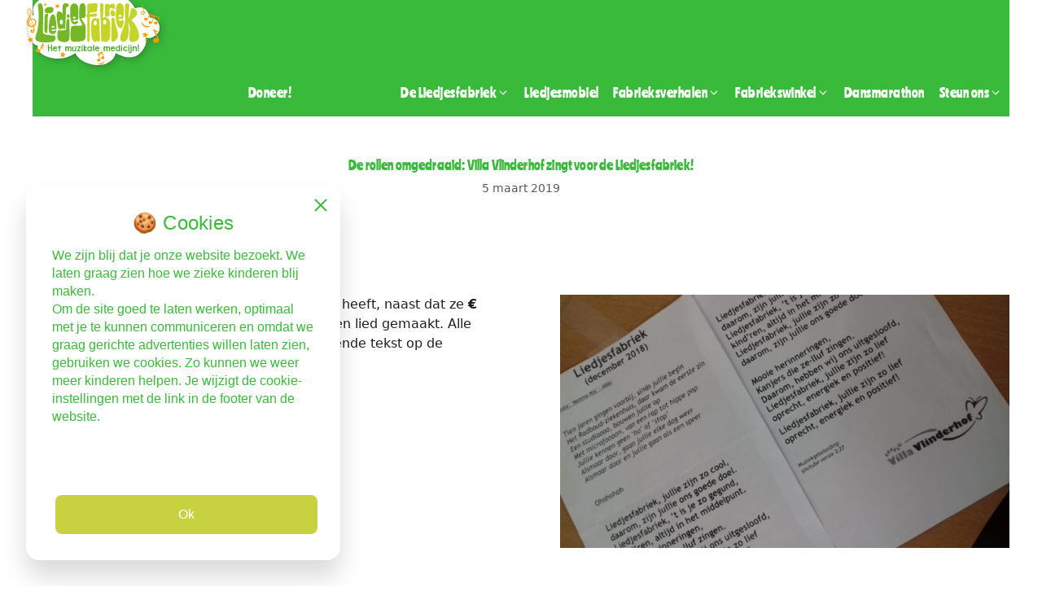

--- FILE ---
content_type: text/html; charset=UTF-8
request_url: https://www.liedjesfabriek.nl/nieuws/villa-vlinderhof/
body_size: 23351
content:
<!-- Built with ♥️ by Markus Meij @ MarkusWebsites.nl --><!DOCTYPE html>
<html lang="nl-NL" prefix="og: https://ogp.me/ns#">
<head>
	<meta charset="UTF-8">
		<!-- Google Consent Mode v2 -->
	<script>
		window.dataLayer = window.dataLayer || [];

		function gtag() {
			dataLayer.push(arguments);
		}

		gtag('consent', 'default', {
			ad_storage: 'denied',
			ad_user_data: 'denied',
			ad_personalization: 'denied',
			analytics_storage: 'denied',
			functionality_storage: 'denied',
			personalization_storage: 'denied',
			security_storage: 'granted',
			wait_for_update: 2000
		});

		gtag('set', 'ads_data_redaction', true);
		gtag('set', 'url_passthrough', true);
	</script>
	<!-- End Google Consent Mode -->

	<!-- Google Tag Manager -->
	<script>
		(function(w, d, s, l, i) {
			w[l] = w[l] || [];
			w[l].push({
				'gtm.start': new Date().getTime(),
				event: 'gtm.js'
			});
			var f = d.getElementsByTagName(s)[0],
				j = d.createElement(s),
				dl = l != 'dataLayer' ? '&l=' + l : '';
			j.async = true;
			j.src =
				'https://www.googletagmanager.com/gtm.js?id=' + i + dl;
			f.parentNode.insertBefore(j, f);
		})(window, document, 'script', 'dataLayer', 'GTM-WSWJGL68');
	</script>
	<!-- End Google Tag Manager -->
<meta name="viewport" content="width=device-width, initial-scale=1">
<!-- Search Engine Optimization door Rank Math - https://rankmath.com/ -->
<title>De rollen omgedraaid: Villa Vlinderhof zingt voor de Liedjesfabriek! | Liedjesfabriek</title>
<meta name="description" content="Wat een kippenvel! Basisschool Villa Vlinderhof heeft, naast dat ze € 5.702,46 voor ons heeft opgehaald, ook een lied gemaakt. Alle kinderen zongen dit liedje"/>
<meta name="robots" content="follow, index, max-snippet:-1, max-video-preview:-1, max-image-preview:large"/>
<link rel="canonical" href="https://www.liedjesfabriek.nl/nieuws/villa-vlinderhof/" />
<meta property="og:locale" content="nl_NL" />
<meta property="og:type" content="article" />
<meta property="og:title" content="De rollen omgedraaid: Villa Vlinderhof zingt voor de Liedjesfabriek! | Liedjesfabriek" />
<meta property="og:description" content="Wat een kippenvel! Basisschool Villa Vlinderhof heeft, naast dat ze € 5.702,46 voor ons heeft opgehaald, ook een lied gemaakt. Alle kinderen zongen dit liedje" />
<meta property="og:url" content="https://www.liedjesfabriek.nl/nieuws/villa-vlinderhof/" />
<meta property="og:site_name" content="Liedjesfabriek" />
<meta property="article:publisher" content="https://www.facebook.com/liedjesfabriek" />
<meta property="article:section" content="Nieuws" />
<meta property="og:updated_time" content="2025-03-10T10:30:38+01:00" />
<meta property="og:image" content="https://www.liedjesfabriek.nl/wp-content/uploads/tekst-villa-vlinderhof.jpg" />
<meta property="og:image:secure_url" content="https://www.liedjesfabriek.nl/wp-content/uploads/tekst-villa-vlinderhof.jpg" />
<meta property="og:image:width" content="1600" />
<meta property="og:image:height" content="900" />
<meta property="og:image:alt" content="De rollen omgedraaid: Villa Vlinderhof zingt voor de Liedjesfabriek!" />
<meta property="og:image:type" content="image/jpeg" />
<meta property="article:published_time" content="2019-03-05T15:21:20+01:00" />
<meta property="article:modified_time" content="2025-03-10T10:30:38+01:00" />
<meta name="twitter:card" content="summary_large_image" />
<meta name="twitter:title" content="De rollen omgedraaid: Villa Vlinderhof zingt voor de Liedjesfabriek! | Liedjesfabriek" />
<meta name="twitter:description" content="Wat een kippenvel! Basisschool Villa Vlinderhof heeft, naast dat ze € 5.702,46 voor ons heeft opgehaald, ook een lied gemaakt. Alle kinderen zongen dit liedje" />
<meta name="twitter:site" content="@liedjesfabriek" />
<meta name="twitter:creator" content="@liedjesfabriek" />
<meta name="twitter:image" content="https://www.liedjesfabriek.nl/wp-content/uploads/tekst-villa-vlinderhof.jpg" />
<meta name="twitter:label1" content="Geschreven door" />
<meta name="twitter:data1" content="Mark Meij" />
<meta name="twitter:label2" content="Tijd om te lezen" />
<meta name="twitter:data2" content="Minder dan een minuut" />
<script type="application/ld+json" class="rank-math-schema">{"@context":"https://schema.org","@graph":[{"@type":"Place","@id":"https://www.liedjesfabriek.nl/#place","address":{"@type":"PostalAddress","streetAddress":"Groenewoudseweg 322","addressLocality":"Nijmegen","postalCode":"6525 EL","addressCountry":"Nederland"}},{"@type":["NGO","Organization"],"@id":"https://www.liedjesfabriek.nl/#organization","name":"Stichting De Liedjesfabriek","url":"https://www.liedjesfabriek.nl","sameAs":["https://www.facebook.com/liedjesfabriek","https://twitter.com/liedjesfabriek"],"email":"info@liedjesfabriek.nl","address":{"@type":"PostalAddress","streetAddress":"Groenewoudseweg 322","addressLocality":"Nijmegen","postalCode":"6525 EL","addressCountry":"Nederland"},"logo":{"@type":"ImageObject","@id":"https://www.liedjesfabriek.nl/#logo","url":"https://www.liedjesfabriek.nl/wp-content/uploads/lf-video-logo-payoff.jpg","contentUrl":"https://www.liedjesfabriek.nl/wp-content/uploads/lf-video-logo-payoff.jpg","caption":"Stichting De Liedjesfabriek","inLanguage":"nl-NL","width":"994","height":"556"},"location":{"@id":"https://www.liedjesfabriek.nl/#place"}},{"@type":"WebSite","@id":"https://www.liedjesfabriek.nl/#website","url":"https://www.liedjesfabriek.nl","name":"Stichting De Liedjesfabriek","publisher":{"@id":"https://www.liedjesfabriek.nl/#organization"},"inLanguage":"nl-NL"},{"@type":"ImageObject","@id":"https://www.liedjesfabriek.nl/wp-content/uploads/tekst-villa-vlinderhof.jpg","url":"https://www.liedjesfabriek.nl/wp-content/uploads/tekst-villa-vlinderhof.jpg","width":"1600","height":"900","inLanguage":"nl-NL"},{"@type":"WebPage","@id":"https://www.liedjesfabriek.nl/nieuws/villa-vlinderhof/#webpage","url":"https://www.liedjesfabriek.nl/nieuws/villa-vlinderhof/","name":"De rollen omgedraaid: Villa Vlinderhof zingt voor de Liedjesfabriek! | Liedjesfabriek","datePublished":"2019-03-05T15:21:20+01:00","dateModified":"2025-03-10T10:30:38+01:00","isPartOf":{"@id":"https://www.liedjesfabriek.nl/#website"},"primaryImageOfPage":{"@id":"https://www.liedjesfabriek.nl/wp-content/uploads/tekst-villa-vlinderhof.jpg"},"inLanguage":"nl-NL"},{"@type":"Person","@id":"https://www.liedjesfabriek.nl/nieuws/villa-vlinderhof/#author","name":"Mark Meij","image":{"@type":"ImageObject","@id":"https://secure.gravatar.com/avatar/0c596687465057038b7e385bb6bd46862a79942f5baa1c99f2936ab422453233?s=96&amp;d=mm&amp;r=g","url":"https://secure.gravatar.com/avatar/0c596687465057038b7e385bb6bd46862a79942f5baa1c99f2936ab422453233?s=96&amp;d=mm&amp;r=g","caption":"Mark Meij","inLanguage":"nl-NL"},"sameAs":["https://www.markuswebsites.nl"],"worksFor":{"@id":"https://www.liedjesfabriek.nl/#organization"}},{"@type":"BlogPosting","headline":"De rollen omgedraaid: Villa Vlinderhof zingt voor de Liedjesfabriek! | Liedjesfabriek","datePublished":"2019-03-05T15:21:20+01:00","dateModified":"2025-03-10T10:30:38+01:00","author":{"@id":"https://www.liedjesfabriek.nl/nieuws/villa-vlinderhof/#author","name":"Mark Meij"},"publisher":{"@id":"https://www.liedjesfabriek.nl/#organization"},"description":"Wat een kippenvel! Basisschool Villa Vlinderhof heeft, naast dat ze\u00a0\u20ac 5.702,46 voor ons heeft opgehaald,\u00a0ook een lied gemaakt. Alle kinderen zongen dit liedje","name":"De rollen omgedraaid: Villa Vlinderhof zingt voor de Liedjesfabriek! | Liedjesfabriek","@id":"https://www.liedjesfabriek.nl/nieuws/villa-vlinderhof/#richSnippet","isPartOf":{"@id":"https://www.liedjesfabriek.nl/nieuws/villa-vlinderhof/#webpage"},"image":{"@id":"https://www.liedjesfabriek.nl/wp-content/uploads/tekst-villa-vlinderhof.jpg"},"inLanguage":"nl-NL","mainEntityOfPage":{"@id":"https://www.liedjesfabriek.nl/nieuws/villa-vlinderhof/#webpage"}}]}</script>
<!-- /Rank Math WordPress SEO plugin -->

<link rel="alternate" type="application/rss+xml" title="Liedjesfabriek &raquo; feed" href="https://www.liedjesfabriek.nl/feed/" />

<link rel="alternate" title="oEmbed (JSON)" type="application/json+oembed" href="https://www.liedjesfabriek.nl/wp-json/oembed/1.0/embed?url=https%3A%2F%2Fwww.liedjesfabriek.nl%2Fnieuws%2Fvilla-vlinderhof%2F" />
<link rel="alternate" title="oEmbed (XML)" type="text/xml+oembed" href="https://www.liedjesfabriek.nl/wp-json/oembed/1.0/embed?url=https%3A%2F%2Fwww.liedjesfabriek.nl%2Fnieuws%2Fvilla-vlinderhof%2F&#038;format=xml" />
<style id='wp-img-auto-sizes-contain-inline-css'>
img:is([sizes=auto i],[sizes^="auto," i]){contain-intrinsic-size:3000px 1500px}
/*# sourceURL=wp-img-auto-sizes-contain-inline-css */
</style>
<link rel='stylesheet' id='generatepress-fonts-css' href='https://www.liedjesfabriek.nl/wp-content/uploads/generatepress/fonts/fonts.css?ver=1740496620' media='all' />
<link rel='stylesheet' id='wp-block-library-css' href='https://www.liedjesfabriek.nl/wp-includes/css/dist/block-library/style.min.css?ver=b5333943abc17898a4fb5f6292050f87' media='all' />
<style id='wp-block-audio-inline-css'>
.wp-block-audio{box-sizing:border-box}.wp-block-audio :where(figcaption){margin-bottom:1em;margin-top:.5em}.wp-block-audio audio{min-width:300px;width:100%}
/*# sourceURL=https://www.liedjesfabriek.nl/wp-includes/blocks/audio/style.min.css */
</style>
<link rel='stylesheet' id='wc-blocks-style-css' href='https://www.liedjesfabriek.nl/wp-content/plugins/woocommerce/assets/client/blocks/wc-blocks.css?ver=wc-10.4.3' media='all' />
<style id='global-styles-inline-css'>
:root{--wp--preset--aspect-ratio--square: 1;--wp--preset--aspect-ratio--4-3: 4/3;--wp--preset--aspect-ratio--3-4: 3/4;--wp--preset--aspect-ratio--3-2: 3/2;--wp--preset--aspect-ratio--2-3: 2/3;--wp--preset--aspect-ratio--16-9: 16/9;--wp--preset--aspect-ratio--9-16: 9/16;--wp--preset--color--black: #000000;--wp--preset--color--cyan-bluish-gray: #abb8c3;--wp--preset--color--white: var(--white);--wp--preset--color--pale-pink: #f78da7;--wp--preset--color--vivid-red: #cf2e2e;--wp--preset--color--luminous-vivid-orange: #ff6900;--wp--preset--color--luminous-vivid-amber: #fcb900;--wp--preset--color--light-green-cyan: #7bdcb5;--wp--preset--color--vivid-green-cyan: #00d084;--wp--preset--color--pale-cyan-blue: #8ed1fc;--wp--preset--color--vivid-cyan-blue: #0693e3;--wp--preset--color--vivid-purple: #9b51e0;--wp--preset--color--text: var(--text);--wp--preset--color--grey: var(--grey);--wp--preset--color--box-bg: var(--box-bg);--wp--preset--color--primary-green: var(--primary-green);--wp--preset--color--secondary-green: var(--secondary-green);--wp--preset--color--link-hvr: var(--link-hvr);--wp--preset--color--border: var(--border);--wp--preset--color--red: var(--red);--wp--preset--color--red-hvr: var(--red-hvr);--wp--preset--color--orange: var(--orange);--wp--preset--color--orange-hvr: var(--orange-hvr);--wp--preset--color--form-border: var(--form-border);--wp--preset--color--neutral-95: var(--neutral-95);--wp--preset--color--neutral-90: var(--neutral-90);--wp--preset--color--neutral-80: var(--neutral-80);--wp--preset--color--neutral-70: var(--neutral-70);--wp--preset--color--neutral-60: var(--neutral-60);--wp--preset--color--neutral-50: var(--neutral-50);--wp--preset--color--neutral-40: var(--neutral-40);--wp--preset--color--neutral-30: var(--neutral-30);--wp--preset--color--neutral-20: var(--neutral-20);--wp--preset--color--neutral-10: var(--neutral-10);--wp--preset--color--neutral-5: var(--neutral-5);--wp--preset--gradient--vivid-cyan-blue-to-vivid-purple: linear-gradient(135deg,rgb(6,147,227) 0%,rgb(155,81,224) 100%);--wp--preset--gradient--light-green-cyan-to-vivid-green-cyan: linear-gradient(135deg,rgb(122,220,180) 0%,rgb(0,208,130) 100%);--wp--preset--gradient--luminous-vivid-amber-to-luminous-vivid-orange: linear-gradient(135deg,rgb(252,185,0) 0%,rgb(255,105,0) 100%);--wp--preset--gradient--luminous-vivid-orange-to-vivid-red: linear-gradient(135deg,rgb(255,105,0) 0%,rgb(207,46,46) 100%);--wp--preset--gradient--very-light-gray-to-cyan-bluish-gray: linear-gradient(135deg,rgb(238,238,238) 0%,rgb(169,184,195) 100%);--wp--preset--gradient--cool-to-warm-spectrum: linear-gradient(135deg,rgb(74,234,220) 0%,rgb(151,120,209) 20%,rgb(207,42,186) 40%,rgb(238,44,130) 60%,rgb(251,105,98) 80%,rgb(254,248,76) 100%);--wp--preset--gradient--blush-light-purple: linear-gradient(135deg,rgb(255,206,236) 0%,rgb(152,150,240) 100%);--wp--preset--gradient--blush-bordeaux: linear-gradient(135deg,rgb(254,205,165) 0%,rgb(254,45,45) 50%,rgb(107,0,62) 100%);--wp--preset--gradient--luminous-dusk: linear-gradient(135deg,rgb(255,203,112) 0%,rgb(199,81,192) 50%,rgb(65,88,208) 100%);--wp--preset--gradient--pale-ocean: linear-gradient(135deg,rgb(255,245,203) 0%,rgb(182,227,212) 50%,rgb(51,167,181) 100%);--wp--preset--gradient--electric-grass: linear-gradient(135deg,rgb(202,248,128) 0%,rgb(113,206,126) 100%);--wp--preset--gradient--midnight: linear-gradient(135deg,rgb(2,3,129) 0%,rgb(40,116,252) 100%);--wp--preset--font-size--small: 13px;--wp--preset--font-size--medium: 20px;--wp--preset--font-size--large: 36px;--wp--preset--font-size--x-large: 42px;--wp--preset--spacing--20: 0.44rem;--wp--preset--spacing--30: 0.67rem;--wp--preset--spacing--40: 1rem;--wp--preset--spacing--50: 1.5rem;--wp--preset--spacing--60: 2.25rem;--wp--preset--spacing--70: 3.38rem;--wp--preset--spacing--80: 5.06rem;--wp--preset--shadow--natural: 6px 6px 9px rgba(0, 0, 0, 0.2);--wp--preset--shadow--deep: 12px 12px 50px rgba(0, 0, 0, 0.4);--wp--preset--shadow--sharp: 6px 6px 0px rgba(0, 0, 0, 0.2);--wp--preset--shadow--outlined: 6px 6px 0px -3px rgb(255, 255, 255), 6px 6px rgb(0, 0, 0);--wp--preset--shadow--crisp: 6px 6px 0px rgb(0, 0, 0);}:where(.is-layout-flex){gap: 0.5em;}:where(.is-layout-grid){gap: 0.5em;}body .is-layout-flex{display: flex;}.is-layout-flex{flex-wrap: wrap;align-items: center;}.is-layout-flex > :is(*, div){margin: 0;}body .is-layout-grid{display: grid;}.is-layout-grid > :is(*, div){margin: 0;}:where(.wp-block-columns.is-layout-flex){gap: 2em;}:where(.wp-block-columns.is-layout-grid){gap: 2em;}:where(.wp-block-post-template.is-layout-flex){gap: 1.25em;}:where(.wp-block-post-template.is-layout-grid){gap: 1.25em;}.has-black-color{color: var(--wp--preset--color--black) !important;}.has-cyan-bluish-gray-color{color: var(--wp--preset--color--cyan-bluish-gray) !important;}.has-white-color{color: var(--wp--preset--color--white) !important;}.has-pale-pink-color{color: var(--wp--preset--color--pale-pink) !important;}.has-vivid-red-color{color: var(--wp--preset--color--vivid-red) !important;}.has-luminous-vivid-orange-color{color: var(--wp--preset--color--luminous-vivid-orange) !important;}.has-luminous-vivid-amber-color{color: var(--wp--preset--color--luminous-vivid-amber) !important;}.has-light-green-cyan-color{color: var(--wp--preset--color--light-green-cyan) !important;}.has-vivid-green-cyan-color{color: var(--wp--preset--color--vivid-green-cyan) !important;}.has-pale-cyan-blue-color{color: var(--wp--preset--color--pale-cyan-blue) !important;}.has-vivid-cyan-blue-color{color: var(--wp--preset--color--vivid-cyan-blue) !important;}.has-vivid-purple-color{color: var(--wp--preset--color--vivid-purple) !important;}.has-black-background-color{background-color: var(--wp--preset--color--black) !important;}.has-cyan-bluish-gray-background-color{background-color: var(--wp--preset--color--cyan-bluish-gray) !important;}.has-white-background-color{background-color: var(--wp--preset--color--white) !important;}.has-pale-pink-background-color{background-color: var(--wp--preset--color--pale-pink) !important;}.has-vivid-red-background-color{background-color: var(--wp--preset--color--vivid-red) !important;}.has-luminous-vivid-orange-background-color{background-color: var(--wp--preset--color--luminous-vivid-orange) !important;}.has-luminous-vivid-amber-background-color{background-color: var(--wp--preset--color--luminous-vivid-amber) !important;}.has-light-green-cyan-background-color{background-color: var(--wp--preset--color--light-green-cyan) !important;}.has-vivid-green-cyan-background-color{background-color: var(--wp--preset--color--vivid-green-cyan) !important;}.has-pale-cyan-blue-background-color{background-color: var(--wp--preset--color--pale-cyan-blue) !important;}.has-vivid-cyan-blue-background-color{background-color: var(--wp--preset--color--vivid-cyan-blue) !important;}.has-vivid-purple-background-color{background-color: var(--wp--preset--color--vivid-purple) !important;}.has-black-border-color{border-color: var(--wp--preset--color--black) !important;}.has-cyan-bluish-gray-border-color{border-color: var(--wp--preset--color--cyan-bluish-gray) !important;}.has-white-border-color{border-color: var(--wp--preset--color--white) !important;}.has-pale-pink-border-color{border-color: var(--wp--preset--color--pale-pink) !important;}.has-vivid-red-border-color{border-color: var(--wp--preset--color--vivid-red) !important;}.has-luminous-vivid-orange-border-color{border-color: var(--wp--preset--color--luminous-vivid-orange) !important;}.has-luminous-vivid-amber-border-color{border-color: var(--wp--preset--color--luminous-vivid-amber) !important;}.has-light-green-cyan-border-color{border-color: var(--wp--preset--color--light-green-cyan) !important;}.has-vivid-green-cyan-border-color{border-color: var(--wp--preset--color--vivid-green-cyan) !important;}.has-pale-cyan-blue-border-color{border-color: var(--wp--preset--color--pale-cyan-blue) !important;}.has-vivid-cyan-blue-border-color{border-color: var(--wp--preset--color--vivid-cyan-blue) !important;}.has-vivid-purple-border-color{border-color: var(--wp--preset--color--vivid-purple) !important;}.has-vivid-cyan-blue-to-vivid-purple-gradient-background{background: var(--wp--preset--gradient--vivid-cyan-blue-to-vivid-purple) !important;}.has-light-green-cyan-to-vivid-green-cyan-gradient-background{background: var(--wp--preset--gradient--light-green-cyan-to-vivid-green-cyan) !important;}.has-luminous-vivid-amber-to-luminous-vivid-orange-gradient-background{background: var(--wp--preset--gradient--luminous-vivid-amber-to-luminous-vivid-orange) !important;}.has-luminous-vivid-orange-to-vivid-red-gradient-background{background: var(--wp--preset--gradient--luminous-vivid-orange-to-vivid-red) !important;}.has-very-light-gray-to-cyan-bluish-gray-gradient-background{background: var(--wp--preset--gradient--very-light-gray-to-cyan-bluish-gray) !important;}.has-cool-to-warm-spectrum-gradient-background{background: var(--wp--preset--gradient--cool-to-warm-spectrum) !important;}.has-blush-light-purple-gradient-background{background: var(--wp--preset--gradient--blush-light-purple) !important;}.has-blush-bordeaux-gradient-background{background: var(--wp--preset--gradient--blush-bordeaux) !important;}.has-luminous-dusk-gradient-background{background: var(--wp--preset--gradient--luminous-dusk) !important;}.has-pale-ocean-gradient-background{background: var(--wp--preset--gradient--pale-ocean) !important;}.has-electric-grass-gradient-background{background: var(--wp--preset--gradient--electric-grass) !important;}.has-midnight-gradient-background{background: var(--wp--preset--gradient--midnight) !important;}.has-small-font-size{font-size: var(--wp--preset--font-size--small) !important;}.has-medium-font-size{font-size: var(--wp--preset--font-size--medium) !important;}.has-large-font-size{font-size: var(--wp--preset--font-size--large) !important;}.has-x-large-font-size{font-size: var(--wp--preset--font-size--x-large) !important;}
/*# sourceURL=global-styles-inline-css */
</style>

<style id='classic-theme-styles-inline-css'>
/*! This file is auto-generated */
.wp-block-button__link{color:#fff;background-color:#32373c;border-radius:9999px;box-shadow:none;text-decoration:none;padding:calc(.667em + 2px) calc(1.333em + 2px);font-size:1.125em}.wp-block-file__button{background:#32373c;color:#fff;text-decoration:none}
/*# sourceURL=/wp-includes/css/classic-themes.min.css */
</style>
<link rel='stylesheet' id='venobox-wp-css' href='https://www.liedjesfabriek.nl/wp-content/plugins/venobox/assets/venobox/dist/venobox.min.css?ver=2.1.8' media='all' />
<style id='woocommerce-inline-inline-css'>
.woocommerce form .form-row .required { visibility: visible; }
/*# sourceURL=woocommerce-inline-inline-css */
</style>
<link rel='stylesheet' id='generate-style-css' href='https://www.liedjesfabriek.nl/wp-content/themes/generatepress/assets/css/main.min.css?ver=3.6.1' media='all' />
<style id='generate-style-inline-css'>
@media (max-width:768px){}
.is-right-sidebar{width:30%;}.is-left-sidebar{width:30%;}.site-content .content-area{width:100%;}@media (max-width: 1040px){.main-navigation .menu-toggle,.sidebar-nav-mobile:not(#sticky-placeholder){display:block;}.main-navigation ul,.gen-sidebar-nav,.main-navigation:not(.slideout-navigation):not(.toggled) .main-nav > ul,.has-inline-mobile-toggle #site-navigation .inside-navigation > *:not(.navigation-search):not(.main-nav){display:none;}.nav-align-right .inside-navigation,.nav-align-center .inside-navigation{justify-content:space-between;}}
.dynamic-author-image-rounded{border-radius:100%;}.dynamic-featured-image, .dynamic-author-image{vertical-align:middle;}.one-container.blog .dynamic-content-template:not(:last-child), .one-container.archive .dynamic-content-template:not(:last-child){padding-bottom:0px;}.dynamic-entry-excerpt > p:last-child{margin-bottom:0px;}
/*# sourceURL=generate-style-inline-css */
</style>
<link rel='stylesheet' id='mollie-applepaydirect-css' href='https://www.liedjesfabriek.nl/wp-content/plugins/mollie-payments-for-woocommerce/public/css/mollie-applepaydirect.min.css?ver=1765845593' media='screen' />
<link rel='stylesheet' id='generatepress-dynamic-css' href='https://www.liedjesfabriek.nl/wp-content/uploads/generatepress/style.min.css?ver=1764747530' media='all' />
<link rel='stylesheet' id='generate-child-css' href='https://www.liedjesfabriek.nl/wp-content/themes/lf-gpc/style.css?ver=1760972529' media='all' />
<link rel='stylesheet' id='generateblocks-global-css' href='https://www.liedjesfabriek.nl/wp-content/uploads/generateblocks/style-global.css?ver=1755090603' media='all' />
<style id='generateblocks-inline-css'>
.gb-headline-h1{font-family:'RanchersLocal', sans-serif;font-size:2.625rem;line-height:1.2em;letter-spacing:0.02em;text-align:center;margin-bottom:1rem;color:var(--primary-green);}.gb-headline-h2{font-family:'RanchersLocal', sans-serif;font-size:2.125rem;line-height:1.2em;letter-spacing:0.02em;text-align:center;margin-bottom:1rem;color:var(--primary-green);}.gb-headline-h3{font-family:'RanchersLocal', sans-serif;font-size:1.75rem;line-height:1.2em;letter-spacing:0.02em;text-align:center;margin-bottom:1rem;color:var(--primary-green);}.gb-headline-h4{font-family:'RanchersLocal', sans-serif;font-size:1.375rem;line-height:1.2em;letter-spacing:0.02em;text-align:center;margin-bottom:1rem;color:var(--primary-green);}.gb-headline-h5{font-family:'RanchersLocal', sans-serif;font-size:1.125rem;line-height:1.2em;letter-spacing:0.02em;text-align:center;margin-bottom:1rem;color:var(--primary-green);}.gb-headline-h6{font-family:'RanchersLocal', sans-serif;font-size:1rem;line-height:1.2em;letter-spacing:0.02em;text-align:center;margin-bottom:1rem;color:var(--primary-green);}.gb-headline-preheading{font-family:-apple-system, system-ui, BlinkMacSystemFont, "Segoe UI", Helvetica, Arial, sans-serif, "Apple Color Emoji", "Segoe UI Emoji", "Segoe UI Symbol";font-size:0.875rem;letter-spacing:0.02em;font-weight:700;text-transform:uppercase;text-align:left;margin-bottom:1rem;}.gb-headline-paragraph-l{font-size:1.375rem;margin-bottom:1.5em;}.gb-headline-paragraph-s{font-size:0.875rem;margin-bottom:1.5em;}.gb-container.gb-tabs__item:not(.gb-tabs__item-open){display:none;}.gb-container-no-padding{max-width:1200px;padding:0 1rem;margin-right:auto;margin-left:auto;}.gb-container-xs{max-width:1200px;padding:1rem;margin-right:auto;margin-left:auto;}.gb-container-s{max-width:1200px;padding:2rem 1rem;margin-right:auto;margin-left:auto;}.gb-container-default{max-width:1200px;padding:2.5rem 1rem;margin-right:auto;margin-left:auto;}.gb-container-l{max-width:1200px;padding:3.75rem 1rem;margin-right:auto;margin-left:auto;}.gb-container-xl{max-width:1200px;padding:5rem 1rem;margin-right:auto;margin-left:auto;}.gb-container-xxl{max-width:1200px;padding:7.5rem 1rem;margin-right:auto;margin-left:auto;}.gb-container-narrow{max-width:45rem;padding:2.5rem 1rem;margin-right:auto;margin-left:auto;}.gb-container-page-title{max-width:62rem;padding:3rem 1rem 0;margin-right:auto;margin-left:auto;}.gb-container-ac86784f{height:100%;}.gb-grid-wrapper > .gb-grid-column-ac86784f{width:100%;}.gb-grid-wrapper-grid-dft{display:flex;flex-wrap:wrap;align-items:center;row-gap:40px;margin-left:-80px;}.gb-grid-wrapper-grid-dft > .gb-grid-column{box-sizing:border-box;padding-left:80px;}.gb-accordion__item:not(.gb-accordion__item-open) > .gb-button .gb-accordion__icon-open{display:none;}.gb-accordion__item.gb-accordion__item-open > .gb-button .gb-accordion__icon{display:none;}.gb-button-default-l{display:inline-flex;align-items:center;justify-content:center;font-family:'RanchersLocal';font-size:1.125rem;letter-spacing:0.04em;text-align:center;padding:.8em 2.5em;border-radius:.222em;border:.111em solid rgba(199, 209, 65, 0);background-color:var(--secondary-green);color:var(--white) !important;text-decoration:none;}.gb-button-default-l:hover, .gb-button-default-l:active, .gb-button-default-l:focus{border-color:rgba(58, 186, 58, 0);background-color:var(--primary-green);color:var(--white) !important;}.gb-button-default{display:inline-flex;align-items:center;justify-content:center;font-family:'RanchersLocal';font-size:1rem;letter-spacing:0.03em;text-align:center;padding:0.5em 1.8em;border-radius:.25em;border:.125em solid rgba(199, 209, 65, 0);background-color:var(--secondary-green);color:var(--white) !important;text-decoration:none;}.gb-button-default:hover, .gb-button-default:active, .gb-button-default:focus{border-color:rgba(58, 186, 58, 0);background-color:var(--primary-green);color:var(--white) !important;}.gb-button-default-sm{display:inline-flex;align-items:center;justify-content:center;font-family:'RanchersLocal';font-size:1rem;letter-spacing:0.03em;text-align:center;padding:0.25em .75em;border-radius:.25em;border:.125em solid rgba(199, 209, 65, 0);background-color:var(--secondary-green);color:var(--white) !important;text-decoration:none;}.gb-button-default-sm:hover, .gb-button-default-sm:active, .gb-button-default-sm:focus{border-color:rgba(58, 186, 58, 0);background-color:var(--primary-green);color:var(--white) !important;}.gb-button-inverted-l{display:inline-flex;align-items:center;justify-content:center;font-family:'RanchersLocal';font-size:1.125rem;letter-spacing:0.04em;text-align:center;padding:.8em 2.5em;border-radius:.222em;border:.111em solid rgba(58, 186, 58, 0);background-color:var(--primary-green);color:var(--white) !important;text-decoration:none;}.gb-button-inverted-l:hover, .gb-button-inverted-l:active, .gb-button-inverted-l:focus{border-color:rgba(199, 209, 65, 0);background-color:var(--secondary-green);color:var(--white) !important;}.gb-button-inverted{display:inline-flex;align-items:center;justify-content:center;font-family:'RanchersLocal';font-size:1rem;letter-spacing:0.03em;text-align:center;padding:0.5em 1.8em;border-radius:.25em;border:.125em solid rgba(58, 186, 58, 0);background-color:var(--primary-green);color:var(--white) !important;text-decoration:none;}.gb-button-inverted:hover, .gb-button-inverted:active, .gb-button-inverted:focus{border-color:rgba(199, 209, 65, 0);background-color:var(--secondary-green);color:var(--white) !important;}.gb-button-inverted-sm{display:inline-flex;align-items:center;justify-content:center;font-family:'RanchersLocal';font-size:1rem;letter-spacing:0.03em;text-align:center;padding:0.25em .75em;border-radius:.25em;border:.125em solid rgba(58, 186, 58, 0);background-color:var(--primary-green);color:var(--white) !important;text-decoration:none;}.gb-button-inverted-sm:hover, .gb-button-inverted-sm:active, .gb-button-inverted-sm:focus{border-color:rgba(199, 209, 65, 0);background-color:var(--secondary-green);color:var(--white) !important;}.gb-button-outline-l{display:inline-flex;align-items:center;justify-content:center;font-family:'RanchersLocal';font-size:1.125rem;letter-spacing:0.03em;padding:.8em 2.5em;border-radius:.222em;border:.111em solid #3aba3a;background-color:var(--white);color:var(--primary-green);text-decoration:none;}.gb-button-outline-l:hover, .gb-button-outline-l:active, .gb-button-outline-l:focus{border-color:rgba(199, 209, 65, 0);background-color:var(--secondary-green);color:var(--white) !important;}.gb-button-outline{display:inline-flex;align-items:center;justify-content:center;font-family:'RanchersLocal';font-size:1rem;letter-spacing:0.03em;padding:0.5em 1.8em;border-radius:.25em;border:.125em solid var(--primary-green);background-color:var(--white);color:var(--primary-green);text-decoration:none;}.gb-button-outline:hover, .gb-button-outline:active, .gb-button-outline:focus{border-color:rgba(199, 209, 65, 0);background-color:var(--secondary-green);color:var(--white) !important;}.gb-button-outline-sm{display:inline-flex;align-items:center;justify-content:center;font-family:'RanchersLocal';font-size:1rem;letter-spacing:0.03em;padding:0.25em .75em;border-radius:.25em;border:.125em solid var(--primary-green);background-color:var(--white);color:var(--primary-green);text-decoration:none;}.gb-button-outline-sm:hover, .gb-button-outline-sm:active, .gb-button-outline-sm:focus{border-color:rgba(199, 209, 65, 0);background-color:var(--secondary-green);color:var(--white) !important;}.gb-button-red-l{display:inline-flex;align-items:center;justify-content:center;font-family:'RanchersLocal';font-size:1.125rem;letter-spacing:0.04em;padding:.8em 2.5em;border-radius:.222em;border:.111em solid rgba(219, 15, 15, 0);background-color:var(--red);color:var(--white) !important;text-decoration:none;}.gb-button-red-l:hover, .gb-button-red-l:active, .gb-button-red-l:focus{border-color:rgba(237, 7, 7, 0);background-color:var(--red-hvr);color:var(--white) !important;}.gb-button-red{display:inline-flex;align-items:center;justify-content:center;font-family:'RanchersLocal';font-size:1rem;letter-spacing:0.03em;padding:0.5em 1.8em;border-radius:.25em;border:.125em solid rgba(219, 15, 15, 0);background-color:var(--red);color:var(--white) !important;text-decoration:none;}.gb-button-red:hover, .gb-button-red:active, .gb-button-red:focus{border-color:rgba(237, 7, 7, 0);background-color:var(--red-hvr);color:var(--white) !important;}.gb-button-red-small{display:inline-flex;align-items:center;justify-content:center;font-family:'RanchersLocal';font-size:1rem;letter-spacing:0.03em;padding:0.25em .75em;border-radius:.25em;border:.125em solid rgba(219, 15, 15, 0);background-color:var(--red);color:var(--white) !important;text-decoration:none;}.gb-button-red-small:hover, .gb-button-red-small:active, .gb-button-red-small:focus{border-color:rgba(237, 7, 7, 0);background-color:var(--red-hvr);color:var(--white) !important;}@media (max-width: 1024px) {.gb-container-s{padding-top:1.875rem;padding-bottom:1.875rem;}.gb-container-xxl{padding-top:6.25rem;padding-bottom:6.25rem;}.gb-grid-wrapper-grid-dft{margin-left:-60px;}.gb-grid-wrapper-grid-dft > .gb-grid-column{padding-left:60px;}}@media (max-width: 767px) {.gb-container-s{padding-top:1.25rem;padding-bottom:1.25rem;}.gb-container-default{padding-top:1.875rem;padding-bottom:1.875px;}.gb-container-l{padding-top:2.8125rem;padding-bottom:2.8125rem;}.gb-container-xl{padding-top:3.75rem;padding-bottom:3.75rem;}.gb-container-xxl{padding-top:5rem;padding-bottom:5rem;}.gb-container-narrow{padding-top:1.875rem;padding-bottom:1.875rem;}.gb-container-page-title{padding-top:2.375rem;padding-bottom:2.375rem;}.gb-grid-wrapper > .gb-grid-column-ac86784f{width:100%;}.gb-grid-wrapper-grid-dft{row-gap:30px;margin-left:0;}.gb-grid-wrapper-grid-dft > .gb-grid-column{padding-left:0px;}}:root{--gb-container-width:1200px;}.gb-container .wp-block-image img{vertical-align:middle;}.gb-grid-wrapper .wp-block-image{margin-bottom:0;}.gb-highlight{background:none;}.gb-shape{line-height:0;}.gb-container-link{position:absolute;top:0;right:0;bottom:0;left:0;z-index:99;}.gb-element-2b0c5841{column-gap:6rem;display:grid;grid-template-columns:repeat(2,minmax(0,1fr));margin-left:auto;margin-right:auto;max-width:var(--gb-container-width);row-gap:4rem}@media (max-width:1024px){.gb-element-2b0c5841{column-gap:3rem;grid-template-columns:repeat(2,minmax(0,1fr));row-gap:3rem}}@media (max-width:767px){.gb-element-2b0c5841{grid-template-columns:1fr;row-gap:2rem}}.gb-element-4a8e7c41{grid-column:1/-1;margin-left:auto;margin-right:auto}.gb-element-6f06cfbc{background-color:var(--primary-green);margin-left:auto;margin-right:auto;max-width:var(--gb-container-width)}.gb-element-1278b13e{font-size:14px;margin-left:auto;margin-right:auto;max-width:var(--gb-container-width);padding-bottom:1.5rem}.gb-element-96c5ad70{align-items:flex-start;column-gap:5rem;display:grid;font-size:.9375rem;grid-template-columns:17fr 59fr 24fr}@media (max-width:1024px){.gb-element-96c5ad70{column-gap:5rem;grid-template-columns:3fr 7fr}}@media (max-width:767px){.gb-element-96c5ad70{grid-template-columns:1fr}}.gb-element-44055c5a{font-size:0,9375rem;padding-bottom:0px}@media (max-width:767px){.gb-element-44055c5a{display:none}}.gb-element-a63359b5{display:grid;grid-template-columns:repeat(2,minmax(0,1fr));padding-bottom:0px}@media (max-width:1024px){.gb-element-a63359b5{display:grid;grid-template-columns:repeat(2,minmax(0,1fr))}}@media (max-width:767px){.gb-element-a63359b5{justify-items:center}}.gb-element-86087901{grid-column:2/-1}@media (max-width:767px){.gb-element-86087901{grid-column:1/-1}}.gb-element-cad5d32d{align-items:center;display:flex;flex-direction:column;padding-bottom:0px}@media (max-width:1024px){.gb-element-cad5d32d{grid-column:1/-1;margin:0%;padding:0px}}.gb-element-f99fd5c8{align-items:center;column-gap:16px;display:flex;justify-content:center;row-gap:16px}.gb-element-068c5c23{align-items:center;column-gap:1rem;display:flex;flex-wrap:wrap;justify-content:space-between;margin-left:auto;margin-right:auto;max-width:var(--gb-container-width);row-gap:1rem;border-top:1px solid var(--border);border-bottom:1px solid var(--border)}@media (max-width:767px){.gb-element-068c5c23{align-items:center;flex-direction:column}}.gb-element-a63d2c0d{display:flex;justify-content:space-between;margin-left:auto;margin-right:auto;max-width:var(--gb-container-width);padding-bottom:.625rem;padding-top:.375rem}@media (max-width:767px){.gb-element-a63d2c0d{flex-direction:column}}.gb-element-6b131526{align-items:center;column-gap:.5em;display:flex}@media (max-width:767px){.gb-element-6b131526{flex-direction:column}}.gb-element-d5fbac9d{margin-left:auto;margin-right:auto;max-width:var(--gb-container-width)}@media (max-width:1024px){.gb-element-d5fbac9d{row-gap:2rem}}.gb-element-b20a9a4d{align-items:center;background-image:url(/wp-content/uploads/microfoon-filmclip.jpg);background-position:center center;background-repeat:no-repeat;background-size:contain;display:flex;justify-content:center;margin-bottom:var(--pb-xs);margin-left:auto;margin-right:auto;overflow-x:hidden;overflow-y:hidden;position:relative;width:90%}@media (max-width:1024px){.gb-element-b20a9a4d{width:100%}}.gb-element-254612b7{column-gap:clamp(2rem,-22.893rem + 38.857vw,6.25rem);display:grid;grid-template-columns:repeat(6,minmax(0,1fr));margin-left:auto;margin-right:auto}@media (max-width:1024px){.gb-element-254612b7{grid-template-columns:repeat(4,minmax(0,1fr));row-gap:2rem}}@media (max-width:767px){.gb-element-254612b7{column-gap:0px;grid-template-columns:1fr;justify-items:center;row-gap:2rem}}.gb-element-a45e2068{align-items:center;box-shadow:0 0 3px 2px rgba(200,200,200,0.3);display:flex;flex-direction:column;grid-column:span 2;border:1px solid var(--border);border-radius:8px;padding:1.25rem}@media (max-width:1024px){.gb-element-a45e2068{grid-column:span 2;padding:1.125rem}}@media (max-width:767px){.gb-element-a45e2068{grid-column:span 1;max-width:360px}}.gb-element-54be5c82{align-items:center;box-shadow:0 0 3px 2px rgba(200,200,200,0.3);display:flex;flex-direction:column;grid-column:span 2;border:1px solid var(--border);border-radius:8px;padding:1.25rem}@media (max-width:1024px){.gb-element-54be5c82{grid-column:span 2;padding:1.125rem}}@media (max-width:767px){.gb-element-54be5c82{grid-column:span 1;max-width:360px}}.gb-element-fb6b6c3f{align-items:center;box-shadow:0 0 3px 2px rgba(200,200,200,0.3);display:flex;flex-direction:column;grid-column:span 2;border:1px solid var(--border);border-radius:8px;padding:1.25rem}@media (max-width:1024px){.gb-element-fb6b6c3f{grid-column:2/span 2;padding:1.125rem}}@media (max-width:767px){.gb-element-fb6b6c3f{grid-column:span 1;grid-template-columns:1fr;max-width:360px}}.gb-text-fb2b07b1{padding-top:10px}.gb-text-ce4819c2{padding-top:10px}.gb-text-177ea26a{color:#ffffff;padding-bottom:26px;padding-left:15px;padding-right:15px;text-align:center;margin:0px}.gb-text-2534a016{grid-column:1/-1;margin-bottom:1rem;text-align:center}@media (max-width:1024px){.gb-text-2534a016{grid-column:1/-1}}.gb-text-2531cc70{font-size:.875rem;grid-column:1/-1;margin-bottom:27px}@media (max-width:1024px){.gb-text-2531cc70{grid-column:1/-1}}.gb-text-e0342d8c{font-size:.875rem;grid-column:1/2;padding-top:2px;margin:0px}@media (max-width:1024px){.gb-text-e0342d8c{grid-column:1/2;margin-bottom:24px}}@media (max-width:767px){.gb-text-e0342d8c{grid-column:1/-1;margin-bottom:24px}}.gb-text-c16b6f88{align-items:center;column-gap:.5em;display:flex}.gb-text-c16b6f88 .gb-shape svg{width:1em;height:1em;fill:currentColor}.gb-text-ff976c38{align-items:center;column-gap:.5em;display:flex}.gb-text-ff976c38 .gb-shape svg{width:1em;height:1em;fill:currentColor}.gb-text-8446c338{align-items:center;column-gap:.5em;display:flex;font-size:.875rem}.gb-text-8446c338 .gb-shape svg{width:1.1em;height:1.1em}@media (max-width:1024px){.gb-text-8446c338{grid-column:2/-1;margin-bottom:24px}}@media (max-width:767px){.gb-text-8446c338{margin-bottom:24px}}.gb-text-731fb178{padding-bottom:.5rem;margin:0px}.gb-text-1ce3ac24{align-items:center;background-color:var(--secondary-green);color:var(--white);display:inline-flex;justify-content:center;text-align:center;text-decoration:none;border-radius:50%;padding:10px}.gb-text-1ce3ac24:is(:hover,:focus){background-color:#1877f2;color:#ffffff}.gb-text-1ce3ac24 .gb-shape svg{width:1.25em;height:1.25em;fill:currentColor}.gb-text-7e75bf53{align-items:center;background-color:var(--secondary-green);color:var(--white);column-gap:0.5em;display:none;justify-content:center;text-align:center;text-decoration:none;border-radius:50%;padding:10px}.gb-text-7e75bf53:is(:hover,:focus){background-color:#000000;color:#ffffff}.gb-text-7e75bf53 .gb-shape svg{width:1.25em;height:1.25em;fill:currentColor}.gb-text-743692ea{align-items:center;background-color:var(--secondary-green);color:var(--white);display:inline-flex;justify-content:center;text-align:center;text-decoration:none;border-radius:50%;padding:10px}.gb-text-743692ea:is(:hover,:focus){background-color:#ff0000;color:#ffffff}.gb-text-743692ea .gb-shape svg{width:1.25em;height:1.25em;fill:currentColor}.gb-text-d0c5171f{align-items:center;background-color:var(--secondary-green);color:var(--white);display:inline-flex;justify-content:center;text-align:center;text-decoration:none;border-radius:50%;padding:10px}.gb-text-d0c5171f:is(:hover,:focus){color:#ffffff}.gb-text-d0c5171f .gb-shape svg{width:1.25em;height:1.25em;fill:currentColor}.gb-text-db4f16a1{padding-bottom:5px;padding-top:34px;margin:0px}.gb-text-2c9387a4{align-items:center;display:inline-flex;font-size:.9375rem;justify-content:center;padding:2px}.gb-text-6fc5d996{align-items:center;display:inline-flex;font-size:.9375rem;justify-content:center;padding:2px}.gb-text-eed28aed{display:inline-block;font-size:.875rem}@media (max-width:767px){.gb-text-eed28aed{font-size:14px}}.gb-text-bf1fdd48{display:inline-block;font-size:.875rem}@media (max-width:767px){.gb-text-bf1fdd48{font-size:14px}}.gb-text-148b5404{align-items:center;color:#a5a5a5;display:inline-flex;font-size:.875rem;justify-content:center;padding:2px}.gb-text-148b5404:is(:hover,:focus){color:var(--link-hvr)}@media (max-width:767px){.gb-text-148b5404{margin-top:.75rem}}.gb-text-edf17134{position:relative;text-align:center;z-index:1;margin:0px;padding:7% 17%}@media (max-width:767px){.gb-text-edf17134{font-size:30px;padding:6% 18%}}.gb-text-f8547161{padding-bottom:1.125rem;padding-top:.75rem;margin:0px}.gb-text-e654d601{flex-grow:1;text-align:justify;margin:0px;padding:0px 0px 1rem 0px}.gb-text-6fd6915f{text-decoration:none}.gb-text-010d1aa1{padding-bottom:1.125rem;padding-top:.75rem;margin:0px}.gb-text-896765d7{flex-grow:1;text-align:justify;margin:0px;padding:0px 0px 1rem 0px}.gb-text-b832a205{text-decoration:none}.gb-text-687b84b4{padding-bottom:1.125rem;padding-top:.75rem;margin:0px}.gb-text-ee4d2123{flex-grow:1;text-align:justify;margin:0px;padding:0px 0px 1rem 0px}.gb-text-dd5d279d{text-decoration:none}.gb-text-67e98f9c{align-items:center;display:inline-flex;justify-content:center;margin-left:auto;margin-right:auto;transform:translate(53px,0);padding:.4rem .8rem}.gb-media-51569d94{height:auto;max-width:100%;object-fit:cover;width:auto}.gb-media-aaa86045{height:61px;max-width:100%;object-fit:cover;width:180px}@media (max-width:1024px){.gb-media-aaa86045{object-fit:contain;width:165px}}@media (max-width:767px){.gb-media-aaa86045{object-fit:contain;width:145px}}.gb-media-238e6a04{height:2.75rem;max-width:100%;object-fit:cover;width:2.75rem}.gb-media-11c2036f{height:2.75rem;max-width:100%;object-fit:cover;width:2.75rem}.gb-media-3370e2be{height:2.75rem;max-width:100%;object-fit:cover;width:2.75rem}
/*# sourceURL=generateblocks-inline-css */
</style>
<link rel='stylesheet' id='generate-offside-css' href='https://www.liedjesfabriek.nl/wp-content/plugins/gp-premium/menu-plus/functions/css/offside.min.css?ver=2.5.5' media='all' />
<style id='generate-offside-inline-css'>
:root{--gp-slideout-width:265px;}.slideout-navigation.main-navigation{background-color:var(--primary-green);}.slideout-navigation.main-navigation .main-nav ul li a{color:var(--white);}.slideout-navigation.main-navigation ul ul{background-color:#4ec14e;}.slideout-navigation.main-navigation .main-nav ul ul li a{color:var(--white);}.slideout-navigation.main-navigation .main-nav ul li:not([class*="current-menu-"]):hover > a, .slideout-navigation.main-navigation .main-nav ul li:not([class*="current-menu-"]):focus > a, .slideout-navigation.main-navigation .main-nav ul li.sfHover:not([class*="current-menu-"]) > a{background-color:rgba(255,255,255,0.1);}.slideout-navigation.main-navigation .main-nav ul ul li:not([class*="current-menu-"]):hover > a, .slideout-navigation.main-navigation .main-nav ul ul li:not([class*="current-menu-"]):focus > a, .slideout-navigation.main-navigation .main-nav ul ul li.sfHover:not([class*="current-menu-"]) > a{background-color:rgba(255,255,255,0.11);}.slideout-navigation.main-navigation .main-nav ul li[class*="current-menu-"] > a{background-color:#4ec14e;}.slideout-navigation.main-navigation .main-nav ul ul li[class*="current-menu-"] > a{background-color:#61c861;}.slideout-navigation, .slideout-navigation a{color:var(--white);}.slideout-navigation button.slideout-exit{color:var(--white);padding-left:9px;padding-right:9px;}.slide-opened nav.toggled .menu-toggle:before{display:none;}@media (max-width: 1040px){.menu-bar-item.slideout-toggle{display:none;}}
.slideout-navigation.main-navigation .main-nav ul li a{font-family:inherit;font-weight:700;}@media (max-width:768px){.slideout-navigation.main-navigation .main-nav ul li a{font-size:1.125rem;line-height:2.44;}}.slideout-navigation.main-navigation .main-nav ul ul li a{font-family:inherit;}@media (max-width:768px){.slideout-navigation.main-navigation .main-nav ul ul li a{font-size:1.0625rem;line-height:1;}}
/*# sourceURL=generate-offside-inline-css */
</style>
<link rel='stylesheet' id='generate-navigation-branding-css' href='https://www.liedjesfabriek.nl/wp-content/plugins/gp-premium/menu-plus/functions/css/navigation-branding-flex.min.css?ver=2.5.5' media='all' />
<style id='generate-navigation-branding-inline-css'>
@media (max-width: 1040px){.site-header, #site-navigation, #sticky-navigation{display:none !important;opacity:0.0;}#mobile-header{display:block !important;width:100% !important;}#mobile-header .main-nav > ul{display:none;}#mobile-header.toggled .main-nav > ul, #mobile-header .menu-toggle, #mobile-header .mobile-bar-items{display:block;}#mobile-header .main-nav{-ms-flex:0 0 100%;flex:0 0 100%;-webkit-box-ordinal-group:5;-ms-flex-order:4;order:4;}}.main-navigation.has-branding .inside-navigation.grid-container, .main-navigation.has-branding.grid-container .inside-navigation:not(.grid-container){padding:0px;}.main-navigation.has-branding:not(.grid-container) .inside-navigation:not(.grid-container) .navigation-branding{margin-left:10px;}.main-navigation .sticky-navigation-logo, .main-navigation.navigation-stick .site-logo:not(.mobile-header-logo){display:none;}.main-navigation.navigation-stick .sticky-navigation-logo{display:block;}.navigation-branding img, .site-logo.mobile-header-logo img{height:60px;width:auto;}.navigation-branding .main-title{line-height:60px;}@media (max-width: 1040px){.main-navigation.has-branding.nav-align-center .menu-bar-items, .main-navigation.has-sticky-branding.navigation-stick.nav-align-center .menu-bar-items{margin-left:auto;}.navigation-branding{margin-right:auto;margin-left:10px;}.navigation-branding .main-title, .mobile-header-navigation .site-logo{margin-left:10px;}.main-navigation.has-branding .inside-navigation.grid-container{padding:0px;}}
/*# sourceURL=generate-navigation-branding-inline-css */
</style>
<link rel='stylesheet' id='generate-woocommerce-css' href='https://www.liedjesfabriek.nl/wp-content/plugins/gp-premium/woocommerce/functions/css/woocommerce.min.css?ver=2.5.5' media='all' />
<style id='generate-woocommerce-inline-css'>
.woocommerce ul.products li.product .woocommerce-LoopProduct-link{color:var(--primary-green);}.woocommerce #respond input#submit, .woocommerce a.button, .woocommerce button.button, .woocommerce input.button, .wc-block-components-button{color:var(--white);background-color:var(--secondary-green);text-decoration:none;font-size:1rem;}.woocommerce #respond input#submit:hover, .woocommerce a.button:hover, .woocommerce button.button:hover, .woocommerce input.button:hover, .wc-block-components-button:hover{color:var(--white);background-color:var(--primary-green);}.woocommerce #respond input#submit.alt, .woocommerce a.button.alt, .woocommerce button.button.alt, .woocommerce input.button.alt, .woocommerce #respond input#submit.alt.disabled, .woocommerce #respond input#submit.alt.disabled:hover, .woocommerce #respond input#submit.alt:disabled, .woocommerce #respond input#submit.alt:disabled:hover, .woocommerce #respond input#submit.alt:disabled[disabled], .woocommerce #respond input#submit.alt:disabled[disabled]:hover, .woocommerce a.button.alt.disabled, .woocommerce a.button.alt.disabled:hover, .woocommerce a.button.alt:disabled, .woocommerce a.button.alt:disabled:hover, .woocommerce a.button.alt:disabled[disabled], .woocommerce a.button.alt:disabled[disabled]:hover, .woocommerce button.button.alt.disabled, .woocommerce button.button.alt.disabled:hover, .woocommerce button.button.alt:disabled, .woocommerce button.button.alt:disabled:hover, .woocommerce button.button.alt:disabled[disabled], .woocommerce button.button.alt:disabled[disabled]:hover, .woocommerce input.button.alt.disabled, .woocommerce input.button.alt.disabled:hover, .woocommerce input.button.alt:disabled, .woocommerce input.button.alt:disabled:hover, .woocommerce input.button.alt:disabled[disabled], .woocommerce input.button.alt:disabled[disabled]:hover{color:var(--white);background-color:var(--secondary-green);}.woocommerce #respond input#submit.alt:hover, .woocommerce a.button.alt:hover, .woocommerce button.button.alt:hover, .woocommerce input.button.alt:hover{color:var(--white);background-color:var(--primary-green);}button.wc-block-components-panel__button{font-size:inherit;}.woocommerce .star-rating span:before, .woocommerce p.stars:hover a::before{color:#ffa200;}.woocommerce span.onsale{background-color:#ffa200;color:var(--text);}.woocommerce ul.products li.product .price, .woocommerce div.product p.price{color:var(--text);}.woocommerce div.product .woocommerce-tabs ul.tabs li a{color:var(--text);}.woocommerce div.product .woocommerce-tabs ul.tabs li a:hover, .woocommerce div.product .woocommerce-tabs ul.tabs li.active a{color:var(--primary-green);}.woocommerce-message{background-color:#0b9444;color:var(--white);}div.woocommerce-message a.button, div.woocommerce-message a.button:focus, div.woocommerce-message a.button:hover, div.woocommerce-message a, div.woocommerce-message a:focus, div.woocommerce-message a:hover{color:var(--white);}.woocommerce-info{background-color:#1e73be;color:var(--white);}div.woocommerce-info a.button, div.woocommerce-info a.button:focus, div.woocommerce-info a.button:hover, div.woocommerce-info a, div.woocommerce-info a:focus, div.woocommerce-info a:hover{color:var(--white);}.woocommerce-error{background-color:#e8626d;color:var(--white);}div.woocommerce-error a.button, div.woocommerce-error a.button:focus, div.woocommerce-error a.button:hover, div.woocommerce-error a, div.woocommerce-error a:focus, div.woocommerce-error a:hover{color:var(--white);}.woocommerce-product-details__short-description{color:var(--text);}#wc-mini-cart{background-color:var(--white);color:var(--text);}#wc-mini-cart a:not(.button), #wc-mini-cart a.remove{color:var(--text);}#wc-mini-cart .button{background-color:var(--secondary-green);color:var(--white);}#wc-mini-cart .button:hover, #wc-mini-cart .button:focus, #wc-mini-cart .button:active{background-color:var(--primary-green);color:var(--white);}.woocommerce #content div.product div.images, .woocommerce div.product div.images, .woocommerce-page #content div.product div.images, .woocommerce-page div.product div.images{width:50%;}.add-to-cart-panel{background-color:var(--white);color:var(--text);}.add-to-cart-panel a:not(.button){color:var(--text);}#wc-sticky-cart-panel .button{background-color:var(--secondary-green);color:var(--white);}#wc-sticky-cart-panel .button:hover, #wc-sticky-cart-panel .button:focus, #wc-sticky-cart-panel .button:active{background-color:var(--primary-green);color:var(--white);}.woocommerce .widget_price_filter .price_slider_wrapper .ui-widget-content{background-color:#dddddd;}.woocommerce .widget_price_filter .ui-slider .ui-slider-range, .woocommerce .widget_price_filter .ui-slider .ui-slider-handle{background-color:#666666;}.woocommerce-MyAccount-navigation li.is-active a:after, a.button.wc-forward:after{display:none;}#payment .payment_methods>.wc_payment_method>label:before{font-family:WooCommerce;content:"\e039";}#payment .payment_methods li.wc_payment_method>input[type=radio]:first-child:checked+label:before{content:"\e03c";}.woocommerce-ordering:after{font-family:WooCommerce;content:"\e00f";}.wc-columns-container .products, .woocommerce .related ul.products, .woocommerce .up-sells ul.products{grid-gap:50px;}@media (max-width: 1024px){.woocommerce .wc-columns-container.wc-tablet-columns-2 .products{-ms-grid-columns:(1fr)[2];grid-template-columns:repeat(2, 1fr);}.wc-related-upsell-tablet-columns-2 .related ul.products, .wc-related-upsell-tablet-columns-2 .up-sells ul.products{-ms-grid-columns:(1fr)[2];grid-template-columns:repeat(2, 1fr);}}@media (max-width:768px){.add-to-cart-panel .continue-shopping{background-color:var(--white);}.woocommerce #content div.product div.images,.woocommerce div.product div.images,.woocommerce-page #content div.product div.images,.woocommerce-page div.product div.images{width:100%;}}@media (max-width: 1040px){nav.toggled .main-nav li.wc-menu-item{display:none !important;}.mobile-bar-items.wc-mobile-cart-items{z-index:1;}}
/*# sourceURL=generate-woocommerce-inline-css */
</style>
<link rel='stylesheet' id='generate-woocommerce-mobile-css' href='https://www.liedjesfabriek.nl/wp-content/plugins/gp-premium/woocommerce/functions/css/woocommerce-mobile.min.css?ver=2.5.5' media='(max-width:768px)' />
<script src="https://www.liedjesfabriek.nl/wp-includes/js/jquery/jquery.min.js?ver=3.7.1" id="jquery-core-js"></script>
<script src="https://www.liedjesfabriek.nl/wp-content/plugins/wp-cloudflare-page-cache/assets/js/lazysizes.min.js?ver=5.3.2" id="spc-lazysizes-js"></script>
<script src="https://www.liedjesfabriek.nl/wp-content/themes/lf-gpc/js/markus.js?ver=b5333943abc17898a4fb5f6292050f87" id="markus-js"></script>
<link rel="https://api.w.org/" href="https://www.liedjesfabriek.nl/wp-json/" /><link rel="alternate" title="JSON" type="application/json" href="https://www.liedjesfabriek.nl/wp-json/wp/v2/posts/4079" />
<link rel='shortlink' href='https://www.liedjesfabriek.nl/?p=4079' />
	<noscript><style>.woocommerce-product-gallery{ opacity: 1 !important; }</style></noscript>
	<link rel="icon" href="https://www.liedjesfabriek.nl/wp-content/uploads/favicon-32x32.png" sizes="32x32" />
<link rel="icon" href="https://www.liedjesfabriek.nl/wp-content/uploads/favicon-192x192.png" sizes="192x192" />
<link rel="apple-touch-icon" href="https://www.liedjesfabriek.nl/wp-content/uploads/favicon-180x180.png" />
<meta name="msapplication-TileImage" content="https://www.liedjesfabriek.nl/wp-content/uploads/favicon-270x270.png" />
<link rel='stylesheet' id='shariffcss-css' href='https://www.liedjesfabriek.nl/wp-content/plugins/shariff/css/shariff.min.css?ver=4.6.15' media='all' />
</head>

<body class="wp-singular post-template-default single single-post postid-4079 single-format-standard wp-custom-logo wp-embed-responsive wp-theme-generatepress wp-child-theme-lf-gpc theme-generatepress post-image-above-header post-image-aligned-center slideout-enabled slideout-mobile sticky-menu-fade sticky-enabled both-sticky-menu mobile-header mobile-header-logo mobile-header-sticky woocommerce-no-js no-sidebar nav-below-header one-container header-aligned-center dropdown-hover full-width-content" itemtype="https://schema.org/Blog" itemscope>
		<!-- Google Tag Manager (noscript) -->
	<noscript>
		<iframe class="lazyload" data-src="https://www.googletagmanager.com/ns.html?id=GTM-WSWJGL68"  height="0" width="0"
			style="display:none;visibility:hidden"></iframe>
	</noscript>
	<!-- End Google Tag Manager (noscript) -->
<a class="screen-reader-text skip-link" href="#content" title="Ga naar de inhoud">Ga naar de inhoud</a>		<nav id="mobile-header" data-auto-hide-sticky itemtype="https://schema.org/SiteNavigationElement" itemscope class="main-navigation mobile-header-navigation has-branding has-sticky-branding">
			<div class="inside-navigation grid-container grid-parent">
				<div class="site-logo mobile-header-logo">
						<a href="https://www.liedjesfabriek.nl/" title="Liedjesfabriek" rel="home">
							<img src="https://www.liedjesfabriek.nl/wp-content/uploads/logo.svg" alt="Liedjesfabriek" class="is-logo-image" width="2474" height="1239" />
						</a>
					</div>
<a class="gb-text btn btn-red btn-s gb-text-67e98f9c" href="https://www.liedjesfabriek.nl/doneer/">Doneer!</a>
					<button class="menu-toggle" aria-controls="mobile-menu" aria-expanded="false">
						<span class="gp-icon icon-menu-bars"><svg viewBox="0 0 512 512" aria-hidden="true" xmlns="http://www.w3.org/2000/svg" width="1em" height="1em"><path d="M0 96c0-13.255 10.745-24 24-24h464c13.255 0 24 10.745 24 24s-10.745 24-24 24H24c-13.255 0-24-10.745-24-24zm0 160c0-13.255 10.745-24 24-24h464c13.255 0 24 10.745 24 24s-10.745 24-24 24H24c-13.255 0-24-10.745-24-24zm0 160c0-13.255 10.745-24 24-24h464c13.255 0 24 10.745 24 24s-10.745 24-24 24H24c-13.255 0-24-10.745-24-24z" /></svg><svg viewBox="0 0 512 512" aria-hidden="true" xmlns="http://www.w3.org/2000/svg" width="1em" height="1em"><path d="M71.029 71.029c9.373-9.372 24.569-9.372 33.942 0L256 222.059l151.029-151.03c9.373-9.372 24.569-9.372 33.942 0 9.372 9.373 9.372 24.569 0 33.942L289.941 256l151.03 151.029c9.372 9.373 9.372 24.569 0 33.942-9.373 9.372-24.569 9.372-33.942 0L256 289.941l-151.029 151.03c-9.373 9.372-24.569 9.372-33.942 0-9.372-9.373-9.372-24.569 0-33.942L222.059 256 71.029 104.971c-9.372-9.373-9.372-24.569 0-33.942z" /></svg></span><span class="screen-reader-text">Menu</span>					</button>
					<div id="mobile-menu" class="main-nav"><ul id="menu-hoofdmenu" class=" menu sf-menu"><li id="menu-item-313" class="topmenu_doneer menu-item menu-item-type-post_type menu-item-object-page menu-item-313"><a href="https://www.liedjesfabriek.nl/doneer/" title="Doe je donatie. Het kan op verschillende manieren.">Doneer!</a></li>
<li id="menu-item-10" class="menu-item menu-item-type-post_type menu-item-object-page menu-item-has-children menu-item-10"><a href="https://www.liedjesfabriek.nl/liedjesfabriek/" title="Over ons">De Liedjesfabriek<span role="presentation" class="dropdown-menu-toggle"><span class="gp-icon icon-arrow"><svg viewBox="0 0 330 512" aria-hidden="true" xmlns="http://www.w3.org/2000/svg" width="1em" height="1em"><path d="M305.913 197.085c0 2.266-1.133 4.815-2.833 6.514L171.087 335.593c-1.7 1.7-4.249 2.832-6.515 2.832s-4.815-1.133-6.515-2.832L26.064 203.599c-1.7-1.7-2.832-4.248-2.832-6.514s1.132-4.816 2.832-6.515l14.162-14.163c1.7-1.699 3.966-2.832 6.515-2.832 2.266 0 4.815 1.133 6.515 2.832l111.316 111.317 111.316-111.317c1.7-1.699 4.249-2.832 6.515-2.832s4.815 1.133 6.515 2.832l14.162 14.163c1.7 1.7 2.833 4.249 2.833 6.515z" /></svg></span></span></a>
<ul class="sub-menu">
	<li id="menu-item-7234" class="menu-item menu-item-type-post_type menu-item-object-page menu-item-7234"><a href="https://www.liedjesfabriek.nl/liedjes/" title="Videoclips van gemaakte liedjes">Liedjes / Videoclips</a></li>
	<li id="menu-item-1123" class="menu-item menu-item-type-custom menu-item-object-custom menu-item-1123"><a href="/liedjesfabriek/#onze-werkwijze" title="Wat we doen">Onze werkwijze</a></li>
	<li id="menu-item-2362" class="menu-item menu-item-type-custom menu-item-object-custom menu-item-2362"><a href="/liedjesfabriek/#locaties">Locaties</a></li>
	<li id="menu-item-1124" class="menu-item menu-item-type-custom menu-item-object-custom menu-item-1124"><a href="/liedjesfabriek/#fabrieksmedewerkers" title="Onze medewerkers">Fabrieksmedewerkers</a></li>
	<li id="menu-item-1125" class="menu-item menu-item-type-custom menu-item-object-custom menu-item-1125"><a href="/liedjesfabriek/#ambassadeurs" title="Mensen die zich inzetten">Ambassadeurs</a></li>
	<li id="menu-item-4499" class="menu-item menu-item-type-custom menu-item-object-custom menu-item-4499"><a href="/liedjesfabriek/#junior-ambassadeurs">Junior Ambassadeurs</a></li>
	<li id="menu-item-1126" class="menu-item menu-item-type-custom menu-item-object-custom menu-item-1126"><a href="/liedjesfabriek/#fans" title="Bedrijven die ons steunen">Bedrijfsfans</a></li>
	<li id="menu-item-1127" class="menu-item menu-item-type-post_type menu-item-object-page menu-item-1127"><a href="https://www.liedjesfabriek.nl/vacatures/" title="Medewerkers gezocht">Vacatures</a></li>
</ul>
</li>
<li id="menu-item-1301" class="menu-item menu-item-type-post_type menu-item-object-page menu-item-1301"><a href="https://www.liedjesfabriek.nl/liedjesmobiel/">Liedjesmobiel</a></li>
<li id="menu-item-3111" class="menu-item menu-item-type-custom menu-item-object-custom menu-item-has-children menu-item-3111"><a href="#">Fabrieksverhalen<span role="presentation" class="dropdown-menu-toggle"><span class="gp-icon icon-arrow"><svg viewBox="0 0 330 512" aria-hidden="true" xmlns="http://www.w3.org/2000/svg" width="1em" height="1em"><path d="M305.913 197.085c0 2.266-1.133 4.815-2.833 6.514L171.087 335.593c-1.7 1.7-4.249 2.832-6.515 2.832s-4.815-1.133-6.515-2.832L26.064 203.599c-1.7-1.7-2.832-4.248-2.832-6.514s1.132-4.816 2.832-6.515l14.162-14.163c1.7-1.699 3.966-2.832 6.515-2.832 2.266 0 4.815 1.133 6.515 2.832l111.316 111.317 111.316-111.317c1.7-1.699 4.249-2.832 6.515-2.832s4.815 1.133 6.515 2.832l14.162 14.163c1.7 1.7 2.833 4.249 2.833 6.515z" /></svg></span></span></a>
<ul class="sub-menu">
	<li id="menu-item-7267" class="menu-item menu-item-type-taxonomy menu-item-object-category current-post-ancestor current-menu-parent current-post-parent menu-item-7267"><a href="https://www.liedjesfabriek.nl/nieuws/">Nieuws</a></li>
	<li id="menu-item-9340" class="menu-item menu-item-type-custom menu-item-object-custom menu-item-9340"><a href="/blog/">Blogs</a></li>
	<li id="menu-item-3109" class="menu-item menu-item-type-post_type menu-item-object-page menu-item-3109"><a href="https://www.liedjesfabriek.nl/fans-vertellen/">Fans vertellen</a></li>
</ul>
</li>
<li id="menu-item-9923" class="menu-item menu-item-type-post_type menu-item-object-page menu-item-has-children menu-item-9923"><a href="https://www.liedjesfabriek.nl/webshop/" title="Webshop van de Liedjesfabriek">Fabriekswinkel<span role="presentation" class="dropdown-menu-toggle"><span class="gp-icon icon-arrow"><svg viewBox="0 0 330 512" aria-hidden="true" xmlns="http://www.w3.org/2000/svg" width="1em" height="1em"><path d="M305.913 197.085c0 2.266-1.133 4.815-2.833 6.514L171.087 335.593c-1.7 1.7-4.249 2.832-6.515 2.832s-4.815-1.133-6.515-2.832L26.064 203.599c-1.7-1.7-2.832-4.248-2.832-6.514s1.132-4.816 2.832-6.515l14.162-14.163c1.7-1.699 3.966-2.832 6.515-2.832 2.266 0 4.815 1.133 6.515 2.832l111.316 111.317 111.316-111.317c1.7-1.699 4.249-2.832 6.515-2.832s4.815 1.133 6.515 2.832l14.162 14.163c1.7 1.7 2.833 4.249 2.833 6.515z" /></svg></span></span></a>
<ul class="sub-menu">
	<li id="menu-item-13439" class="menu-item menu-item-type-post_type menu-item-object-page menu-item-13439"><a href="https://www.liedjesfabriek.nl/webshop/" title="Artikelen van de Liedjesfabriek webshop">Artikelen</a></li>
	<li id="menu-item-9941" class="menu-item menu-item-type-post_type menu-item-object-page menu-item-9941"><a href="https://www.liedjesfabriek.nl/winkelwagen/">Winkelwagen</a></li>
	<li id="menu-item-9942" class="menu-item menu-item-type-post_type menu-item-object-page menu-item-9942"><a href="https://www.liedjesfabriek.nl/afrekenen/">Afrekenen</a></li>
	<li id="menu-item-9943" class="menu-item menu-item-type-post_type menu-item-object-page menu-item-9943"><a href="https://www.liedjesfabriek.nl/mijn-account/">Mijn account</a></li>
</ul>
</li>
<li id="menu-item-11365" class="menu-item menu-item-type-post_type menu-item-object-page menu-item-11365"><a href="https://www.liedjesfabriek.nl/dansmarathon/">Dansmarathon</a></li>
<li id="menu-item-66" class="menu-item menu-item-type-post_type menu-item-object-page menu-item-has-children menu-item-66"><a href="https://www.liedjesfabriek.nl/steun-ons/" title="Steun de Liedjesfabriek">Steun ons<span role="presentation" class="dropdown-menu-toggle"><span class="gp-icon icon-arrow"><svg viewBox="0 0 330 512" aria-hidden="true" xmlns="http://www.w3.org/2000/svg" width="1em" height="1em"><path d="M305.913 197.085c0 2.266-1.133 4.815-2.833 6.514L171.087 335.593c-1.7 1.7-4.249 2.832-6.515 2.832s-4.815-1.133-6.515-2.832L26.064 203.599c-1.7-1.7-2.832-4.248-2.832-6.514s1.132-4.816 2.832-6.515l14.162-14.163c1.7-1.699 3.966-2.832 6.515-2.832 2.266 0 4.815 1.133 6.515 2.832l111.316 111.317 111.316-111.317c1.7-1.699 4.249-2.832 6.515-2.832s4.815 1.133 6.515 2.832l14.162 14.163c1.7 1.7 2.833 4.249 2.833 6.515z" /></svg></span></span></a>
<ul class="sub-menu">
	<li id="menu-item-12938" class="menu-item menu-item-type-custom menu-item-object-custom menu-item-12938"><a href="https://www.liedjesfabriek.nl/steun-ons/#doneer">Doneer</a></li>
	<li id="menu-item-1465" class="menu-item menu-item-type-custom menu-item-object-custom menu-item-1465"><a href="/steun-ons/#start-een-actie">Start een actie</a></li>
	<li id="menu-item-12981" class="menu-item menu-item-type-post_type menu-item-object-page menu-item-12981"><a href="https://www.liedjesfabriek.nl/steun-ons/voorbeelden/">Actievoorbeelden</a></li>
	<li id="menu-item-12943" class="menu-item menu-item-type-custom menu-item-object-custom menu-item-12943"><a href="https://www.liedjesfabriek.nl/steun-ons/#dansmarathon">Voor scholen</a></li>
	<li id="menu-item-12980" class="menu-item menu-item-type-post_type menu-item-object-page menu-item-12980"><a href="https://www.liedjesfabriek.nl/steun-ons/voor-bedrijven/">Voor bedrijven</a></li>
</ul>
</li>
</ul></div>			</div><!-- .inside-navigation -->
		</nav><!-- #site-navigation -->
				<nav class="auto-hide-sticky has-branding has-sticky-branding  main-navigation nav-align-right sub-menu-left" id="site-navigation" aria-label="Primair"  itemtype="https://schema.org/SiteNavigationElement" itemscope>
			<div class="inside-navigation grid-container">
				<div class="navigation-branding"><div class="site-logo">
						<a href="https://www.liedjesfabriek.nl/" title="Liedjesfabriek" rel="home">
							<img data-spc-id="1269874307" data-src="https://www.liedjesfabriek.nl/wp-content/uploads/logo.svg" data-srcset="https://www.liedjesfabriek.nl/wp-content/uploads/logo.svg 1x, https://www.liedjesfabriek.nl/wp-content/uploads/logo.svg 2x"  class="header-image is-logo-image lazyload" alt="Liedjesfabriek"  title="Liedjesfabriek"  width="2474" height="1239" />
						</a>
					</div><div class="sticky-navigation-logo">
					<a href="https://www.liedjesfabriek.nl/" title="Liedjesfabriek" rel="home">
						<img data-spc-id="1269874307" data-src="https://www.liedjesfabriek.nl/wp-content/uploads/logo.svg"  class="is-logo-image lazyload" alt="Liedjesfabriek" width="2474" height="1239" />
					</a>
				</div></div>				<button class="menu-toggle" aria-controls="generate-slideout-menu" aria-expanded="false">
					<span class="gp-icon icon-menu-bars"><svg viewBox="0 0 512 512" aria-hidden="true" xmlns="http://www.w3.org/2000/svg" width="1em" height="1em"><path d="M0 96c0-13.255 10.745-24 24-24h464c13.255 0 24 10.745 24 24s-10.745 24-24 24H24c-13.255 0-24-10.745-24-24zm0 160c0-13.255 10.745-24 24-24h464c13.255 0 24 10.745 24 24s-10.745 24-24 24H24c-13.255 0-24-10.745-24-24zm0 160c0-13.255 10.745-24 24-24h464c13.255 0 24 10.745 24 24s-10.745 24-24 24H24c-13.255 0-24-10.745-24-24z" /></svg><svg viewBox="0 0 512 512" aria-hidden="true" xmlns="http://www.w3.org/2000/svg" width="1em" height="1em"><path d="M71.029 71.029c9.373-9.372 24.569-9.372 33.942 0L256 222.059l151.029-151.03c9.373-9.372 24.569-9.372 33.942 0 9.372 9.373 9.372 24.569 0 33.942L289.941 256l151.03 151.029c9.372 9.373 9.372 24.569 0 33.942-9.373 9.372-24.569 9.372-33.942 0L256 289.941l-151.029 151.03c-9.373 9.372-24.569 9.372-33.942 0-9.372-9.373-9.372-24.569 0-33.942L222.059 256 71.029 104.971c-9.372-9.373-9.372-24.569 0-33.942z" /></svg></span><span class="screen-reader-text">Menu</span>				</button>
				<div id="primary-menu" class="main-nav"><ul id="menu-hoofdmenu-1" class=" menu sf-menu"><li class="topmenu_doneer menu-item menu-item-type-post_type menu-item-object-page menu-item-313"><a href="https://www.liedjesfabriek.nl/doneer/" title="Doe je donatie. Het kan op verschillende manieren.">Doneer!</a></li>
<li class="menu-item menu-item-type-post_type menu-item-object-page menu-item-has-children menu-item-10"><a href="https://www.liedjesfabriek.nl/liedjesfabriek/" title="Over ons">De Liedjesfabriek<span role="presentation" class="dropdown-menu-toggle"><span class="gp-icon icon-arrow"><svg viewBox="0 0 330 512" aria-hidden="true" xmlns="http://www.w3.org/2000/svg" width="1em" height="1em"><path d="M305.913 197.085c0 2.266-1.133 4.815-2.833 6.514L171.087 335.593c-1.7 1.7-4.249 2.832-6.515 2.832s-4.815-1.133-6.515-2.832L26.064 203.599c-1.7-1.7-2.832-4.248-2.832-6.514s1.132-4.816 2.832-6.515l14.162-14.163c1.7-1.699 3.966-2.832 6.515-2.832 2.266 0 4.815 1.133 6.515 2.832l111.316 111.317 111.316-111.317c1.7-1.699 4.249-2.832 6.515-2.832s4.815 1.133 6.515 2.832l14.162 14.163c1.7 1.7 2.833 4.249 2.833 6.515z" /></svg></span></span></a>
<ul class="sub-menu">
	<li class="menu-item menu-item-type-post_type menu-item-object-page menu-item-7234"><a href="https://www.liedjesfabriek.nl/liedjes/" title="Videoclips van gemaakte liedjes">Liedjes / Videoclips</a></li>
	<li class="menu-item menu-item-type-custom menu-item-object-custom menu-item-1123"><a href="/liedjesfabriek/#onze-werkwijze" title="Wat we doen">Onze werkwijze</a></li>
	<li class="menu-item menu-item-type-custom menu-item-object-custom menu-item-2362"><a href="/liedjesfabriek/#locaties">Locaties</a></li>
	<li class="menu-item menu-item-type-custom menu-item-object-custom menu-item-1124"><a href="/liedjesfabriek/#fabrieksmedewerkers" title="Onze medewerkers">Fabrieksmedewerkers</a></li>
	<li class="menu-item menu-item-type-custom menu-item-object-custom menu-item-1125"><a href="/liedjesfabriek/#ambassadeurs" title="Mensen die zich inzetten">Ambassadeurs</a></li>
	<li class="menu-item menu-item-type-custom menu-item-object-custom menu-item-4499"><a href="/liedjesfabriek/#junior-ambassadeurs">Junior Ambassadeurs</a></li>
	<li class="menu-item menu-item-type-custom menu-item-object-custom menu-item-1126"><a href="/liedjesfabriek/#fans" title="Bedrijven die ons steunen">Bedrijfsfans</a></li>
	<li class="menu-item menu-item-type-post_type menu-item-object-page menu-item-1127"><a href="https://www.liedjesfabriek.nl/vacatures/" title="Medewerkers gezocht">Vacatures</a></li>
</ul>
</li>
<li class="menu-item menu-item-type-post_type menu-item-object-page menu-item-1301"><a href="https://www.liedjesfabriek.nl/liedjesmobiel/">Liedjesmobiel</a></li>
<li class="menu-item menu-item-type-custom menu-item-object-custom menu-item-has-children menu-item-3111"><a href="#">Fabrieksverhalen<span role="presentation" class="dropdown-menu-toggle"><span class="gp-icon icon-arrow"><svg viewBox="0 0 330 512" aria-hidden="true" xmlns="http://www.w3.org/2000/svg" width="1em" height="1em"><path d="M305.913 197.085c0 2.266-1.133 4.815-2.833 6.514L171.087 335.593c-1.7 1.7-4.249 2.832-6.515 2.832s-4.815-1.133-6.515-2.832L26.064 203.599c-1.7-1.7-2.832-4.248-2.832-6.514s1.132-4.816 2.832-6.515l14.162-14.163c1.7-1.699 3.966-2.832 6.515-2.832 2.266 0 4.815 1.133 6.515 2.832l111.316 111.317 111.316-111.317c1.7-1.699 4.249-2.832 6.515-2.832s4.815 1.133 6.515 2.832l14.162 14.163c1.7 1.7 2.833 4.249 2.833 6.515z" /></svg></span></span></a>
<ul class="sub-menu">
	<li class="menu-item menu-item-type-taxonomy menu-item-object-category current-post-ancestor current-menu-parent current-post-parent menu-item-7267"><a href="https://www.liedjesfabriek.nl/nieuws/">Nieuws</a></li>
	<li class="menu-item menu-item-type-custom menu-item-object-custom menu-item-9340"><a href="/blog/">Blogs</a></li>
	<li class="menu-item menu-item-type-post_type menu-item-object-page menu-item-3109"><a href="https://www.liedjesfabriek.nl/fans-vertellen/">Fans vertellen</a></li>
</ul>
</li>
<li class="menu-item menu-item-type-post_type menu-item-object-page menu-item-has-children menu-item-9923"><a href="https://www.liedjesfabriek.nl/webshop/" title="Webshop van de Liedjesfabriek">Fabriekswinkel<span role="presentation" class="dropdown-menu-toggle"><span class="gp-icon icon-arrow"><svg viewBox="0 0 330 512" aria-hidden="true" xmlns="http://www.w3.org/2000/svg" width="1em" height="1em"><path d="M305.913 197.085c0 2.266-1.133 4.815-2.833 6.514L171.087 335.593c-1.7 1.7-4.249 2.832-6.515 2.832s-4.815-1.133-6.515-2.832L26.064 203.599c-1.7-1.7-2.832-4.248-2.832-6.514s1.132-4.816 2.832-6.515l14.162-14.163c1.7-1.699 3.966-2.832 6.515-2.832 2.266 0 4.815 1.133 6.515 2.832l111.316 111.317 111.316-111.317c1.7-1.699 4.249-2.832 6.515-2.832s4.815 1.133 6.515 2.832l14.162 14.163c1.7 1.7 2.833 4.249 2.833 6.515z" /></svg></span></span></a>
<ul class="sub-menu">
	<li class="menu-item menu-item-type-post_type menu-item-object-page menu-item-13439"><a href="https://www.liedjesfabriek.nl/webshop/" title="Artikelen van de Liedjesfabriek webshop">Artikelen</a></li>
	<li class="menu-item menu-item-type-post_type menu-item-object-page menu-item-9941"><a href="https://www.liedjesfabriek.nl/winkelwagen/">Winkelwagen</a></li>
	<li class="menu-item menu-item-type-post_type menu-item-object-page menu-item-9942"><a href="https://www.liedjesfabriek.nl/afrekenen/">Afrekenen</a></li>
	<li class="menu-item menu-item-type-post_type menu-item-object-page menu-item-9943"><a href="https://www.liedjesfabriek.nl/mijn-account/">Mijn account</a></li>
</ul>
</li>
<li class="menu-item menu-item-type-post_type menu-item-object-page menu-item-11365"><a href="https://www.liedjesfabriek.nl/dansmarathon/">Dansmarathon</a></li>
<li class="menu-item menu-item-type-post_type menu-item-object-page menu-item-has-children menu-item-66"><a href="https://www.liedjesfabriek.nl/steun-ons/" title="Steun de Liedjesfabriek">Steun ons<span role="presentation" class="dropdown-menu-toggle"><span class="gp-icon icon-arrow"><svg viewBox="0 0 330 512" aria-hidden="true" xmlns="http://www.w3.org/2000/svg" width="1em" height="1em"><path d="M305.913 197.085c0 2.266-1.133 4.815-2.833 6.514L171.087 335.593c-1.7 1.7-4.249 2.832-6.515 2.832s-4.815-1.133-6.515-2.832L26.064 203.599c-1.7-1.7-2.832-4.248-2.832-6.514s1.132-4.816 2.832-6.515l14.162-14.163c1.7-1.699 3.966-2.832 6.515-2.832 2.266 0 4.815 1.133 6.515 2.832l111.316 111.317 111.316-111.317c1.7-1.699 4.249-2.832 6.515-2.832s4.815 1.133 6.515 2.832l14.162 14.163c1.7 1.7 2.833 4.249 2.833 6.515z" /></svg></span></span></a>
<ul class="sub-menu">
	<li class="menu-item menu-item-type-custom menu-item-object-custom menu-item-12938"><a href="https://www.liedjesfabriek.nl/steun-ons/#doneer">Doneer</a></li>
	<li class="menu-item menu-item-type-custom menu-item-object-custom menu-item-1465"><a href="/steun-ons/#start-een-actie">Start een actie</a></li>
	<li class="menu-item menu-item-type-post_type menu-item-object-page menu-item-12981"><a href="https://www.liedjesfabriek.nl/steun-ons/voorbeelden/">Actievoorbeelden</a></li>
	<li class="menu-item menu-item-type-custom menu-item-object-custom menu-item-12943"><a href="https://www.liedjesfabriek.nl/steun-ons/#dansmarathon">Voor scholen</a></li>
	<li class="menu-item menu-item-type-post_type menu-item-object-page menu-item-12980"><a href="https://www.liedjesfabriek.nl/steun-ons/voor-bedrijven/">Voor bedrijven</a></li>
</ul>
</li>
</ul></div>			</div>
		</nav>
		
	<div class="site grid-container container hfeed" id="page">
				<div class="site-content" id="content">
			
	<div class="content-area" id="primary">
		<main class="site-main" id="main">
			
<article id="post-4079" class="post-4079 post type-post status-publish format-standard has-post-thumbnail hentry category-nieuws" itemtype="https://schema.org/CreativeWork" itemscope>
	<div class="inside-article">
					<header class="entry-header">
				<h1 class="entry-title" itemprop="headline">De rollen omgedraaid: Villa Vlinderhof zingt voor de Liedjesfabriek!</h1>		<div class="entry-meta">
			<span class="posted-on"><time class="updated" datetime="2025-03-10T10:30:38+01:00" itemprop="dateModified">10 maart 2025</time><time class="entry-date published" datetime="2019-03-05T15:21:20+01:00" itemprop="datePublished">5 maart 2019</time></span> 		</div>
					</header>
			
		<div class="entry-content" itemprop="text">
			
<div class="sec-d">
<div class="gb-element-2b0c5841">
<div>
<p class="gb-text">Wat een kippenvel! Basisschool Villa Vlinderhof heeft, naast dat ze <strong style="text-align: justify;">€ 5.702,46 voor ons heeft opgehaald, </strong>ook een lied gemaakt. Alle kinderen zongen dit liedje voor ons! Een swingende tekst op de melodie Mamma Mia van Abba!</p>
</div>



<div>
<a href="https://www.liedjesfabriek.nl/wp-content/uploads/tekst-villa-vlinderhof.jpg"><img data-spc-id="1997824269" fetchpriority="high" decoding="async" width="768" height="432" class="gb-media-51569d94" src="https://www.liedjesfabriek.nl/wp-content/uploads/tekst-villa-vlinderhof-768x432.jpg" title="Tekst Villa Vlinderhof" srcset="https://www.liedjesfabriek.nl/wp-content/uploads//tekst-villa-vlinderhof-768x432.jpg 768w, https://www.liedjesfabriek.nl/wp-content/uploads//tekst-villa-vlinderhof-300x169.jpg 300w, https://www.liedjesfabriek.nl/wp-content/uploads//tekst-villa-vlinderhof-1140x641.jpg 1140w, https://www.liedjesfabriek.nl/wp-content/uploads//tekst-villa-vlinderhof-1536x864.jpg 1536w, https://www.liedjesfabriek.nl/wp-content/uploads//tekst-villa-vlinderhof-800x450.jpg 800w, https://www.liedjesfabriek.nl/wp-content/uploads//tekst-villa-vlinderhof-410x230.jpg 410w, https://www.liedjesfabriek.nl/wp-content/uploads//tekst-villa-vlinderhof-706x397.jpg 706w, https://www.liedjesfabriek.nl/wp-content/uploads//tekst-villa-vlinderhof-500x281.jpg 500w, https://www.liedjesfabriek.nl/wp-content/uploads//tekst-villa-vlinderhof.jpg 1600w" sizes="(max-width: 768px) 100vw, 768px" alt="tekst villa vlinderhof"></a>
</div>



<div class="gb-element-4a8e7c41">
<h4 class="gb-text gb-text-fb2b07b1">Luister het lied hier!</h4>



<figure class="wp-block-audio"><audio controls src="https://www.liedjesfabriek.nl/wp-content/uploads/villa-vlinderhof-voor-de-liedjesfabriek.mp3"></audio></figure>



<p class="gb-text gb-text-ce4819c2">&#8216;Liedjesfabriek, jullie zijn zo cool.<br />Daarom, zijn jullie ons goede doel.<br />Liedjesfabriek, &#8217;t is je zo gegund,<br />Kinderen altijd in het middelpunt.<br />Mooie herinneringen,<br />Kanjers die zelf zingen.<br />Daarom hebben wij ons uitgesloofd.<br />Liedjesfabriek jullie zijn zo lief,<br />oprecht, energiek en positief.&#8217;</p>



<p class="gb-text">Alle kinderen en leraren van Villa Vlinderhof <strong>bedankt!</strong></p>
</div>
</div>
</div>
		</div>

				<footer class="entry-meta" aria-label="Berichtmeta">
					<nav id="nav-below" class="post-navigation" aria-label="Berichten">
			<div class="nav-previous"><span class="gp-icon icon-arrow-left"><svg viewBox="0 0 192 512" aria-hidden="true" xmlns="http://www.w3.org/2000/svg" width="1em" height="1em" fill-rule="evenodd" clip-rule="evenodd" stroke-linejoin="round" stroke-miterlimit="1.414"><path d="M178.425 138.212c0 2.265-1.133 4.813-2.832 6.512L64.276 256.001l111.317 111.277c1.7 1.7 2.832 4.247 2.832 6.513 0 2.265-1.133 4.813-2.832 6.512L161.43 394.46c-1.7 1.7-4.249 2.832-6.514 2.832-2.266 0-4.816-1.133-6.515-2.832L16.407 262.514c-1.699-1.7-2.832-4.248-2.832-6.513 0-2.265 1.133-4.813 2.832-6.512l131.994-131.947c1.7-1.699 4.249-2.831 6.515-2.831 2.265 0 4.815 1.132 6.514 2.831l14.163 14.157c1.7 1.7 2.832 3.965 2.832 6.513z" fill-rule="nonzero" /></svg></span><span class="prev"><a href="https://www.liedjesfabriek.nl/nieuws/liedjesfabriek-overhandigt-liedjesmachine-aan-willem-alexander-kinderziekenhuis-leiden/" rel="prev">Liedjesfabriek overhandigt ‘Liedjesmachine’ aan Willem-Alexander Kinderziekenhuis Leiden</a></span></div><div class="nav-next"><span class="gp-icon icon-arrow-right"><svg viewBox="0 0 192 512" aria-hidden="true" xmlns="http://www.w3.org/2000/svg" width="1em" height="1em" fill-rule="evenodd" clip-rule="evenodd" stroke-linejoin="round" stroke-miterlimit="1.414"><path d="M178.425 256.001c0 2.266-1.133 4.815-2.832 6.515L43.599 394.509c-1.7 1.7-4.248 2.833-6.514 2.833s-4.816-1.133-6.515-2.833l-14.163-14.162c-1.699-1.7-2.832-3.966-2.832-6.515 0-2.266 1.133-4.815 2.832-6.515l111.317-111.316L16.407 144.685c-1.699-1.7-2.832-4.249-2.832-6.515s1.133-4.815 2.832-6.515l14.163-14.162c1.7-1.7 4.249-2.833 6.515-2.833s4.815 1.133 6.514 2.833l131.994 131.993c1.7 1.7 2.832 4.249 2.832 6.515z" fill-rule="nonzero" /></svg></span><span class="next"><a href="https://www.liedjesfabriek.nl/nieuws/liedjesfabriek-maakt-lied-met-de-bioband/" rel="next">Kinderen van de ‘BioBand&#8221; maakten een geweldig Bio-lied!</a></span></div>		</nav>
				</footer>
			</div>
</article>
		</main>
	</div>

	
	</div>
</div>

<section class="gb-container gb-container-5f9370a2 helpjemeekinderenblijtemaken sec-d">

<div class="gb-element-d5fbac9d">
<div class="gb-element-b20a9a4d">
<h2 class="gb-text gb-text-edf17134">Help je mee kinderen blij te maken?</h2>
</div>



<div class="gb-element-254612b7">
<div class="gb-element-a45e2068">
<img data-spc-id="1640886287" data-src="https://meijwebsites.nl/wp-content/uploads/icon-ambassadeur.gif"  decoding="async" width="44" height="44" class="gb-media-238e6a04 caption-align-center is-style-default lazyload"  title="icon ambassadeur"/>



<h3 class="gb-text gb-text-f8547161">Word bedrijfsfan</h3>



<p class="gb-text gb-text-e654d601">De Liedjesfabriek is grotendeels afhankelijk van donaties en sponsoring van bedrijven. Er zijn verschillende manieren om de Liedjesfabriek te steunen met uw bedrijf.</p>



<a class="gb-text btn gb-text-6fd6915f" href="/steun-ons/voor-bedrijven">Lees meer</a>
</div>



<div class="gb-element-54be5c82">
<img data-spc-id="1998095999" data-src="https://meijwebsites.nl/wp-content/uploads/icon-actie.gif"  decoding="async" width="44" height="44" class="gb-media-11c2036f caption-align-center is-style-default lazyload"  title="icon-actie"/>



<h3 class="gb-text gb-text-010d1aa1">Start een actie</h3>



<p class="gb-text gb-text-896765d7">De Liedjesfabriek wil groeien om nog veel meer kinderen te kunnen bezoeken. Hoe meer mensen daarbij helpen, hoe beter. Alle hulp is welkom!</p>



<a class="gb-text btn gb-text-b832a205" href="/steun-ons/#start-een-actie">Lees meer</a>
</div>



<div class="gb-element-fb6b6c3f">
<img data-spc-id="1946398423" data-src="https://meijwebsites.nl/wp-content/uploads/icon-doneer.gif"  decoding="async" width="44" height="44" class="gb-media-3370e2be caption-align-center is-style-default lazyload"  title="icon-doneer"/>



<h3 class="gb-text gb-text-687b84b4">Doneer</h3>



<p class="gb-text gb-text-ee4d2123">Dankzij uw steun kunnen wij nog meer kinderen een muzikale oppepper geven! Bedankt namens alle kinderen en hun familie!</p>



<a class="gb-text btn gb-text-dd5d279d" href="/doneer/">Doneer</a>
</div>
</div>
</div>

</section>
<div class="site-footer">
	
<div>
<div class="green-gradient pb-s gb-element-6f06cfbc">
<h2 class="gb-text gb-text-177ea26a">Help mee!<br />Vertel ons verhaal verder</h2>


<div class="shariff shariff-align-center shariff-widget-align-center" style="display:none"><ul class="shariff-buttons theme-round orientation-horizontal buttonsize-large"><li class="shariff-button facebook shariff-nocustomcolor" style="background-color:#4273c8"><a href="https://www.facebook.com/sharer/sharer.php?u=https%3A%2F%2Fwww.liedjesfabriek.nl%2Fnieuws%2Fvilla-vlinderhof%2F" title="Delen op Facebook" aria-label="Delen op Facebook" role="button" rel="nofollow" class="shariff-link" style="; background-color:#3b5998; color:#fff" target="_blank"><span class="shariff-icon" style=""><svg width="32px" height="20px" xmlns="http://www.w3.org/2000/svg" viewBox="0 0 18 32"><path fill="#3b5998" d="M17.1 0.2v4.7h-2.8q-1.5 0-2.1 0.6t-0.5 1.9v3.4h5.2l-0.7 5.3h-4.5v13.6h-5.5v-13.6h-4.5v-5.3h4.5v-3.9q0-3.3 1.9-5.2t5-1.8q2.6 0 4.1 0.2z"/></svg></span></a></li><li class="shariff-button linkedin shariff-nocustomcolor" style="background-color:#1488bf"><a href="https://www.linkedin.com/sharing/share-offsite/?url=https%3A%2F%2Fwww.liedjesfabriek.nl%2Fnieuws%2Fvilla-vlinderhof%2F" title="Delen op LinkedIn" aria-label="Delen op LinkedIn" role="button" rel="noopener nofollow" class="shariff-link" style="; background-color:#0077b5; color:#fff" target="_blank"><span class="shariff-icon" style=""><svg width="32px" height="20px" xmlns="http://www.w3.org/2000/svg" viewBox="0 0 27 32"><path fill="#0077b5" d="M6.2 11.2v17.7h-5.9v-17.7h5.9zM6.6 5.7q0 1.3-0.9 2.2t-2.4 0.9h0q-1.5 0-2.4-0.9t-0.9-2.2 0.9-2.2 2.4-0.9 2.4 0.9 0.9 2.2zM27.4 18.7v10.1h-5.9v-9.5q0-1.9-0.7-2.9t-2.3-1.1q-1.1 0-1.9 0.6t-1.2 1.5q-0.2 0.5-0.2 1.4v9.9h-5.9q0-7.1 0-11.6t0-5.3l0-0.9h5.9v2.6h0q0.4-0.6 0.7-1t1-0.9 1.6-0.8 2-0.3q3 0 4.9 2t1.9 6z"/></svg></span></a></li><li class="shariff-button whatsapp shariff-nocustomcolor" style="background-color:#5cbe4a"><a href="https://api.whatsapp.com/send?text=https%3A%2F%2Fwww.liedjesfabriek.nl%2Fnieuws%2Fvilla-vlinderhof%2F%20De%20rollen%20omgedraaid%3A%20Villa%20Vlinderhof%20zingt%20voor%20de%20Liedjesfabriek%21" title="Delen op Whatsapp" aria-label="Delen op Whatsapp" role="button" rel="noopener nofollow" class="shariff-link" style="; background-color:#34af23; color:#fff" target="_blank"><span class="shariff-icon" style=""><svg width="32px" height="20px" xmlns="http://www.w3.org/2000/svg" viewBox="0 0 32 32"><path fill="#34af23" d="M17.6 17.4q0.2 0 1.7 0.8t1.6 0.9q0 0.1 0 0.3 0 0.6-0.3 1.4-0.3 0.7-1.3 1.2t-1.8 0.5q-1 0-3.4-1.1-1.7-0.8-3-2.1t-2.6-3.3q-1.3-1.9-1.3-3.5v-0.1q0.1-1.6 1.3-2.8 0.4-0.4 0.9-0.4 0.1 0 0.3 0t0.3 0q0.3 0 0.5 0.1t0.3 0.5q0.1 0.4 0.6 1.6t0.4 1.3q0 0.4-0.6 1t-0.6 0.8q0 0.1 0.1 0.3 0.6 1.3 1.8 2.4 1 0.9 2.7 1.8 0.2 0.1 0.4 0.1 0.3 0 1-0.9t0.9-0.9zM14 26.9q2.3 0 4.3-0.9t3.6-2.4 2.4-3.6 0.9-4.3-0.9-4.3-2.4-3.6-3.6-2.4-4.3-0.9-4.3 0.9-3.6 2.4-2.4 3.6-0.9 4.3q0 3.6 2.1 6.6l-1.4 4.2 4.3-1.4q2.8 1.9 6.2 1.9zM14 2.2q2.7 0 5.2 1.1t4.3 2.9 2.9 4.3 1.1 5.2-1.1 5.2-2.9 4.3-4.3 2.9-5.2 1.1q-3.5 0-6.5-1.7l-7.4 2.4 2.4-7.2q-1.9-3.2-1.9-6.9 0-2.7 1.1-5.2t2.9-4.3 4.3-2.9 5.2-1.1z"/></svg></span></a></li><li class="shariff-button info shariff-nocustomcolor" style="background-color:#eee"><a href="https://www.instagram.com/de_liedjesfabriek/" title="Instagram" aria-label="Instagram" role="button" rel="noopener " class="shariff-link" style="; background-color:#fff; color:#fff" target="_blank"><span class="shariff-icon" style=""><svg width="32px" height="20px" xmlns="http://www.w3.org/2000/svg" viewBox="0 0 11 32"><path fill="#999" d="M11.4 24v2.3q0 0.5-0.3 0.8t-0.8 0.4h-9.1q-0.5 0-0.8-0.4t-0.4-0.8v-2.3q0-0.5 0.4-0.8t0.8-0.4h1.1v-6.8h-1.1q-0.5 0-0.8-0.4t-0.4-0.8v-2.3q0-0.5 0.4-0.8t0.8-0.4h6.8q0.5 0 0.8 0.4t0.4 0.8v10.3h1.1q0.5 0 0.8 0.4t0.3 0.8zM9.2 3.4v3.4q0 0.5-0.4 0.8t-0.8 0.4h-4.6q-0.4 0-0.8-0.4t-0.4-0.8v-3.4q0-0.4 0.4-0.8t0.8-0.4h4.6q0.5 0 0.8 0.4t0.4 0.8z"/></svg></span></a></li></ul></div>
</div>
</div>



<footer class="sec-xs">
<div class="gb-element-1278b13e">
<div class="gb-element-96c5ad70">
<div class="gb-element-44055c5a"><nav class="menu-footermenu-container"><ul id="menu-footermenu" class="menu-ver"><li id="menu-item-4122" class="menu-item menu-item-type-post_type menu-item-object-page menu-item-4122"><a href="https://www.liedjesfabriek.nl/liedjesfabriek/">Over ons</a></li>
<li id="menu-item-4199" class="menu-item menu-item-type-post_type menu-item-object-page menu-item-4199"><a href="https://www.liedjesfabriek.nl/liedjesmobiel/">De Liedjesmobiel</a></li>
<li id="menu-item-12672" class="menu-item menu-item-type-post_type menu-item-object-page menu-item-12672"><a href="https://www.liedjesfabriek.nl/dansmarathon/">Dansmarathon</a></li>
<li id="menu-item-4123" class="menu-item menu-item-type-post_type menu-item-object-page menu-item-4123"><a href="https://www.liedjesfabriek.nl/steun-ons/">Steun ons</a></li>
<li id="menu-item-4124" class="menu-item menu-item-type-post_type menu-item-object-page menu-item-4124"><a href="https://www.liedjesfabriek.nl/steun-ons/voorbeelden/">Voorbeelden</a></li>
<li id="menu-item-4126" class="menu-item menu-item-type-post_type menu-item-object-page menu-item-4126"><a href="https://www.liedjesfabriek.nl/liedjes/">Video’s</a></li>
<li id="menu-item-4125" class="menu-item menu-item-type-post_type menu-item-object-page menu-item-4125"><a href="https://www.liedjesfabriek.nl/downloads/">Downloads</a></li>
<li id="menu-item-4127" class="menu-item menu-item-type-post_type menu-item-object-page menu-item-4127"><a href="https://www.liedjesfabriek.nl/vacatures/">Vacatures</a></li>
<li id="menu-item-4128" class="menu-item menu-item-type-post_type menu-item-object-page menu-item-4128"><a href="https://www.liedjesfabriek.nl/contact/">Contact</a></li>
</ul></nav>
</div>



<div class="gb-element-a63359b5">
<h3 class="gb-text h4 gb-text-2534a016">Stichting De Liedjesfabriek</h3>



<p class="gb-text gb-text-2531cc70">Bij de Liedjesfabriek voelen zieke kinderen zich even beter. Wij zorgen voor een plezierige afleiding én een tastbare herinnering waar ze apetrots op zijn: hun eigen lied en videoclip!</p>



<p class="gb-text gb-text-e0342d8c"><strong>Bezoekadres:</strong><br />Groenewoudseweg 322<br />6525 EL  Nijmegen</p>



<div class="gb-element-86087901">
<a class="gb-text-c16b6f88" href="tel:+31621318073"><span class="gb-shape"><svg aria-hidden="true" role="img" height="1em" width="1em" viewBox="0 0 512 512" xmlns="http://www.w3.org/2000/svg"><path fill="currentColor" d="M493.4 24.6l-104-24c-11.3-2.6-22.9 3.3-27.5 13.9l-48 112c-4.2 9.8-1.4 21.3 6.9 28l60.6 49.6c-36 76.7-98.9 140.5-177.2 177.2l-49.6-60.6c-6.8-8.3-18.2-11.1-28-6.9l-112 48C3.9 366.5-2 378.1.6 389.4l24 104C27.1 504.2 36.7 512 48 512c256.1 0 464-207.5 464-464 0-11.2-7.7-20.9-18.6-23.4z"></path></svg></span><span class="gb-text">+31 6 21 31 80 73</span></a>



<a class="gb-text-ff976c38" href="mailto:info@liedjesfabriek.nl"><span class="gb-shape"><svg aria-hidden="true" role="img" height="1em" width="1em" viewBox="0 0 512 512" xmlns="http://www.w3.org/2000/svg"><path fill="currentColor" d="M464 64H48C21.49 64 0 85.49 0 112v288c0 26.51 21.49 48 48 48h416c26.51 0 48-21.49 48-48V112c0-26.51-21.49-48-48-48zm0 48v40.805c-22.422 18.259-58.168 46.651-134.587 106.49-16.841 13.247-50.201 45.072-73.413 44.701-23.208.375-56.579-31.459-73.413-44.701C106.18 199.465 70.425 171.067 48 152.805V112h416zM48 400V214.398c22.914 18.251 55.409 43.862 104.938 82.646 21.857 17.205 60.134 55.186 103.062 54.955 42.717.231 80.509-37.199 103.053-54.947 49.528-38.783 82.032-64.401 104.947-82.653V400H48z"></path></svg></span><span class="gb-text">info@liedjesfabriek.nl</span></a>



<div class="gb-text-8446c338"><span class="gb-shape"><svg viewBox="0 0 24 24" style="width:1em;height:1em">     <path d="M11.5,1L2,6V8H21V6M16,10V17H19V10M2,22H21V19H2M10,10V17H13V10M4,10V17H7V10H4Z" fill="currentColor"></path> </svg></span><span class="gb-text">NL39 RABO 0106 5954 66</span></div>
</div>
</div>



<div class="gb-element-cad5d32d">
<h3 class="gb-text h4 gb-text-731fb178">Volg ons!</h3>



<div class="gb-element-f99fd5c8 follow-buttons">
<a class="gb-text-1ce3ac24" href="https://www.facebook.com/liedjesfabriek" target="_blank" rel="noopener noreferrer nofollow" aria-label="Facebook volg"><span class="gb-shape"><svg aria-hidden="true" height="1em" width="1em" viewBox="0 0 320 512" xmlns="http://www.w3.org/2000/svg"><path fill="currentColor" d="M279.14 288l14.22-92.66h-88.91v-60.13c0-25.35 12.42-50.06 52.24-50.06h40.42V6.26S260.43 0 225.36 0c-73.22 0-121.08 44.38-121.08 124.72v70.62H22.89V288h81.39v224h100.17V288z"></path></svg></span></a>



<a class="gb-text-7e75bf53" href="https://twitter.com/liedjesfabriek" target="_blank" rel="noopener noreferrer nofollow" aria-label="Twitter volg"><span class="gb-shape"><svg aria-hidden="true" role="img" height="1em" width="1em" viewBox="0 0 512 512" xmlns="http://www.w3.org/2000/svg"><path fill="currentColor" d="M389.2 48h70.6L305.6 224.2 487 464H345L233.7 318.6 106.5 464H35.8L200.7 275.5 26.8 48H172.4L272.9 180.9 389.2 48zM364.4 421.8h39.1L151.1 88h-42L364.4 421.8z"></path></svg></span></a>



<a class="gb-text-743692ea" href="https://www.youtube.com/user/liedjesfabriek/videos" target="_blank" rel="noopener noreferrer nofollow" aria-label="Youtube volg"><span class="gb-shape"><svg aria-hidden="true" height="1em" width="1em" viewBox="0 0 576 512" xmlns="http://www.w3.org/2000/svg"><path fill="currentColor" d="M549.655 124.083c-6.281-23.65-24.787-42.276-48.284-48.597C458.781 64 288 64 288 64S117.22 64 74.629 75.486c-23.497 6.322-42.003 24.947-48.284 48.597-11.412 42.867-11.412 132.305-11.412 132.305s0 89.438 11.412 132.305c6.281 23.65 24.787 41.5 48.284 47.821C117.22 448 288 448 288 448s170.78 0 213.371-11.486c23.497-6.321 42.003-24.171 48.284-47.821 11.412-42.867 11.412-132.305 11.412-132.305s0-89.438-11.412-132.305zm-317.51 213.508V175.185l142.739 81.205-142.739 81.201z"></path></svg></span></a>



<a class="gb-text-d0c5171f instagram-follow-hover" href="https://www.instagram.com/de_liedjesfabriek/" target="_blank" rel="noopener noreferrer nofollow" aria-label="Instagram volg"><span class="gb-shape"><svg aria-hidden="true" height="1em" width="1em" viewBox="0 0 448 512" xmlns="http://www.w3.org/2000/svg"><path fill="currentColor" d="M224.1 141c-63.6 0-114.9 51.3-114.9 114.9s51.3 114.9 114.9 114.9S339 319.5 339 255.9 287.7 141 224.1 141zm0 189.6c-41.1 0-74.7-33.5-74.7-74.7s33.5-74.7 74.7-74.7 74.7 33.5 74.7 74.7-33.6 74.7-74.7 74.7zm146.4-194.3c0 14.9-12 26.8-26.8 26.8-14.9 0-26.8-12-26.8-26.8s12-26.8 26.8-26.8 26.8 12 26.8 26.8zm76.1 27.2c-1.7-35.9-9.9-67.7-36.2-93.9-26.2-26.2-58-34.4-93.9-36.2-37-2.1-147.9-2.1-184.9 0-35.8 1.7-67.6 9.9-93.9 36.1s-34.4 58-36.2 93.9c-2.1 37-2.1 147.9 0 184.9 1.7 35.9 9.9 67.7 36.2 93.9s58 34.4 93.9 36.2c37 2.1 147.9 2.1 184.9 0 35.9-1.7 67.7-9.9 93.9-36.2 26.2-26.2 34.4-58 36.2-93.9 2.1-37 2.1-147.8 0-184.8zM398.8 388c-7.8 19.6-22.9 34.7-42.6 42.6-29.5 11.7-99.5 9-132.1 9s-102.7 2.6-132.1-9c-19.6-7.8-34.7-22.9-42.6-42.6-11.7-29.5-9-99.5-9-132.1s-2.6-102.7 9-132.1c7.8-19.6 22.9-34.7 42.6-42.6 29.5-11.7 99.5-9 132.1-9s102.7-2.6 132.1 9c19.6 7.8 34.7 22.9 42.6 42.6 11.7 29.5 9 99.5 9 132.1s2.7 102.7-9 132.1z"></path></svg></span></a>
</div>



<h3 class="gb-text h4 gb-text-db4f16a1">Nieuwsbrief ontvangen?</h3>


<div id="lp_embed_signup">
	<form method="post" action="https://de-liedjesfabriek.email-provider.eu/subscribe/post/index.php"
		accept-charset="utf-8" class="form-hfcd0jetav">
		<input type="hidden" name="next" value="" />
		<input type="hidden" name="a" value="utiqxcfpgo" />
		<input type="hidden" name="l" value="hfcd0jetav" />
		<label for="id-H06bipjRGv"></label>
		<input name="H06bipjRGv" id="id-H06bipjRGv" type="email" placeholder="Vul hier je e-mailadres in"
			onfocus="this.placeholder=''" onblur="this.placeholder='Vul hier je e-mailadres in'" required>
		<input autocomplete="new-password" type="email" id="email" name="email" placeholder="Your e-mail here"
			style="position:absolute;top:-9999px;left:-9999px;">
		<div style="float:right;margin-top:4px;">
			<input type="submit" value="Aanmelden" class="btn laposta-btn" />
		</div>
	</form>
</div>

</div>
</div>
</div>



<div class="pb-xxxs gb-element-068c5c23 copyright">
<a href="https://www.liedjesfabriek.nl/doneer/wat-gebeurt-er-met-uw-donatie/"><img data-spc-id="1700476486" data-src="/wp-content/uploads/cbf-anbi.png"  decoding="async" width="180" height="61" class="gb-media-aaa86045 lazyload" aria-label="wat gebeurt ermet je donatie"  alt="CBF ANBI" title="CBF ANBI"/></a>



<a class="gb-text gb-text-2c9387a4" href="/privacyverklaring/" rel="noreferrer">Privacyverklaring</a>



<a class="gb-text gb-text-6fc5d996 diffuse-cookie-settings" href="#" rel="noreferrer">Wijzigen cookie-instellingen</a>
</div>



<div class="gb-element-a63d2c0d">
<div class="gb-element-6b131526">
<div class="gb-text gb-text-eed28aed">© 2014-2025 Stichting De Liedjesfabriek.</div>



<div class="gb-text gb-text-bf1fdd48">Alle rechten voorbehouden.</div>
</div>



<a class="gb-text gb-text-148b5404" href="https://markuswebsites.nl" target="_blank" rel="noopener noreferrer">Markus Websites</a>
</div>
</footer>
</div>

		<div id="wc-sticky-cart-panel" class="add-to-cart-panel">
			<div class="inside-add-to-cart-panel grid-container grid-parent">

										<div class="continue-shopping has-svg-icon">
							<span class="gp-icon pro-close">
				<svg viewBox="0 0 512 512" aria-hidden="true" role="img" version="1.1" xmlns="http://www.w3.org/2000/svg" xmlns:xlink="http://www.w3.org/1999/xlink" width="1em" height="1em">
					<path d="M71.029 71.029c9.373-9.372 24.569-9.372 33.942 0L256 222.059l151.029-151.03c9.373-9.372 24.569-9.372 33.942 0 9.372 9.373 9.372 24.569 0 33.942L289.941 256l151.03 151.029c9.372 9.373 9.372 24.569 0 33.942-9.373 9.372-24.569 9.372-33.942 0L256 289.941l-151.029 151.03c-9.373 9.372-24.569 9.372-33.942 0-9.372-9.373-9.372-24.569 0-33.942L222.059 256 71.029 104.971c-9.372-9.373-9.372-24.569 0-33.942z" />
				</svg>
			</span>							<a href="#" class="continue-shopping-link"><span class="continue-shopping-text">Ga door met winkelen &rarr;</span></a>
						</div>

						<div class="cart-info">
							<div class="item-added">
								Item toegevoegd aan winkelwagen.							</div>

							<div class="cart-data">
								0 items - <span class="woocommerce-Price-amount amount"><bdi><span class="woocommerce-Price-currencySymbol">&euro;</span>&nbsp;0,00</bdi></span>							</div>
						</div>

						<div class="checkout">
										<a href="https://www.liedjesfabriek.nl/afrekenen/" class="button">Afrekenen</a>
									</div>					
			</div>
		</div>
	<a title="Scroll terug naar boven" aria-label="Scroll terug naar boven" rel="nofollow" href="#" class="generate-back-to-top" data-scroll-speed="400" data-start-scroll="300" role="button">
					<span class="gp-icon icon-arrow-up"><svg viewBox="0 0 330 512" aria-hidden="true" xmlns="http://www.w3.org/2000/svg" width="1em" height="1em" fill-rule="evenodd" clip-rule="evenodd" stroke-linejoin="round" stroke-miterlimit="1.414"><path d="M305.863 314.916c0 2.266-1.133 4.815-2.832 6.514l-14.157 14.163c-1.699 1.7-3.964 2.832-6.513 2.832-2.265 0-4.813-1.133-6.512-2.832L164.572 224.276 53.295 335.593c-1.699 1.7-4.247 2.832-6.512 2.832-2.265 0-4.814-1.133-6.513-2.832L26.113 321.43c-1.699-1.7-2.831-4.248-2.831-6.514s1.132-4.816 2.831-6.515L158.06 176.408c1.699-1.7 4.247-2.833 6.512-2.833 2.265 0 4.814 1.133 6.513 2.833L303.03 308.4c1.7 1.7 2.832 4.249 2.832 6.515z" fill-rule="nonzero" /></svg></span>
				</a>		<nav id="generate-slideout-menu" class="main-navigation slideout-navigation" itemtype="https://schema.org/SiteNavigationElement" itemscope>
			<div class="inside-navigation grid-container grid-parent">
				<div class="main-nav"><ul id="menu-mobiel-hoofdmenu" class=" slideout-menu"><li id="menu-item-11982" class="menu-item menu-item-type-post_type menu-item-object-page menu-item-home menu-item-11982"><a href="https://www.liedjesfabriek.nl/">Home</a></li>
<li id="menu-item-11955" class="menu-item menu-item-type-post_type menu-item-object-page menu-item-has-children menu-item-11955"><a href="https://www.liedjesfabriek.nl/liedjesfabriek/" title="Over ons">De Liedjesfabriek<span role="presentation" class="dropdown-menu-toggle"><span class="gp-icon icon-arrow"><svg viewBox="0 0 330 512" aria-hidden="true" xmlns="http://www.w3.org/2000/svg" width="1em" height="1em"><path d="M305.913 197.085c0 2.266-1.133 4.815-2.833 6.514L171.087 335.593c-1.7 1.7-4.249 2.832-6.515 2.832s-4.815-1.133-6.515-2.832L26.064 203.599c-1.7-1.7-2.832-4.248-2.832-6.514s1.132-4.816 2.832-6.515l14.162-14.163c1.7-1.699 3.966-2.832 6.515-2.832 2.266 0 4.815 1.133 6.515 2.832l111.316 111.317 111.316-111.317c1.7-1.699 4.249-2.832 6.515-2.832s4.815 1.133 6.515 2.832l14.162 14.163c1.7 1.7 2.833 4.249 2.833 6.515z" /></svg></span></span></a>
<ul class="sub-menu">
	<li id="menu-item-11962" class="menu-item menu-item-type-post_type menu-item-object-page menu-item-11962"><a href="https://www.liedjesfabriek.nl/liedjes/" title="Videoclips van gemaakte liedjes">Liedjes / Videoclips</a></li>
	<li id="menu-item-11956" class="menu-item menu-item-type-custom menu-item-object-custom menu-item-11956"><a href="/liedjesfabriek/#onze-werkwijze" title="Wat we doen">Onze werkwijze</a></li>
	<li id="menu-item-11957" class="menu-item menu-item-type-custom menu-item-object-custom menu-item-11957"><a href="/liedjesfabriek/#locaties">Locaties</a></li>
	<li id="menu-item-11958" class="menu-item menu-item-type-custom menu-item-object-custom menu-item-11958"><a href="/liedjesfabriek/#fabrieksmedewerkers" title="Onze medewerkers">Fabrieksmedewerkers</a></li>
	<li id="menu-item-11959" class="menu-item menu-item-type-custom menu-item-object-custom menu-item-11959"><a href="/liedjesfabriek/#ambassadeurs" title="Mensen die zich inzetten">Ambassadeurs</a></li>
	<li id="menu-item-11960" class="menu-item menu-item-type-custom menu-item-object-custom menu-item-11960"><a href="/liedjesfabriek/#junior-ambassadeurs">Junior Ambassadeurs</a></li>
	<li id="menu-item-11961" class="menu-item menu-item-type-custom menu-item-object-custom menu-item-11961"><a href="/liedjesfabriek/#fans" title="Bedrijven die ons steunen">Bedrijfsfans</a></li>
	<li id="menu-item-11963" class="menu-item menu-item-type-post_type menu-item-object-page menu-item-11963"><a href="https://www.liedjesfabriek.nl/vacatures/" title="Medewerkers gezocht">Vacatures</a></li>
</ul>
</li>
<li id="menu-item-11964" class="menu-item menu-item-type-post_type menu-item-object-page menu-item-11964"><a href="https://www.liedjesfabriek.nl/liedjesmobiel/">Liedjesmobiel</a></li>
<li id="menu-item-11966" class="menu-item menu-item-type-custom menu-item-object-custom menu-item-has-children menu-item-11966"><a href="#">Fabrieksverhalen<span role="presentation" class="dropdown-menu-toggle"><span class="gp-icon icon-arrow"><svg viewBox="0 0 330 512" aria-hidden="true" xmlns="http://www.w3.org/2000/svg" width="1em" height="1em"><path d="M305.913 197.085c0 2.266-1.133 4.815-2.833 6.514L171.087 335.593c-1.7 1.7-4.249 2.832-6.515 2.832s-4.815-1.133-6.515-2.832L26.064 203.599c-1.7-1.7-2.832-4.248-2.832-6.514s1.132-4.816 2.832-6.515l14.162-14.163c1.7-1.699 3.966-2.832 6.515-2.832 2.266 0 4.815 1.133 6.515 2.832l111.316 111.317 111.316-111.317c1.7-1.699 4.249-2.832 6.515-2.832s4.815 1.133 6.515 2.832l14.162 14.163c1.7 1.7 2.833 4.249 2.833 6.515z" /></svg></span></span></a>
<ul class="sub-menu">
	<li id="menu-item-11967" class="menu-item menu-item-type-taxonomy menu-item-object-category current-post-ancestor current-menu-parent current-post-parent menu-item-11967"><a href="https://www.liedjesfabriek.nl/nieuws/">Nieuws</a></li>
	<li id="menu-item-11968" class="menu-item menu-item-type-custom menu-item-object-custom menu-item-11968"><a href="/blog/">Blogs</a></li>
	<li id="menu-item-11969" class="menu-item menu-item-type-post_type menu-item-object-page menu-item-11969"><a href="https://www.liedjesfabriek.nl/fans-vertellen/">Fans vertellen</a></li>
</ul>
</li>
<li id="menu-item-11970" class="menu-item menu-item-type-post_type menu-item-object-page menu-item-has-children menu-item-11970"><a href="https://www.liedjesfabriek.nl/webshop/" title="Webshop van de Liedjesfabriek">Fabriekswinkel<span role="presentation" class="dropdown-menu-toggle"><span class="gp-icon icon-arrow"><svg viewBox="0 0 330 512" aria-hidden="true" xmlns="http://www.w3.org/2000/svg" width="1em" height="1em"><path d="M305.913 197.085c0 2.266-1.133 4.815-2.833 6.514L171.087 335.593c-1.7 1.7-4.249 2.832-6.515 2.832s-4.815-1.133-6.515-2.832L26.064 203.599c-1.7-1.7-2.832-4.248-2.832-6.514s1.132-4.816 2.832-6.515l14.162-14.163c1.7-1.699 3.966-2.832 6.515-2.832 2.266 0 4.815 1.133 6.515 2.832l111.316 111.317 111.316-111.317c1.7-1.699 4.249-2.832 6.515-2.832s4.815 1.133 6.515 2.832l14.162 14.163c1.7 1.7 2.833 4.249 2.833 6.515z" /></svg></span></span></a>
<ul class="sub-menu">
	<li id="menu-item-13440" class="menu-item menu-item-type-post_type menu-item-object-page menu-item-13440"><a href="https://www.liedjesfabriek.nl/webshop/" title="Artikelen van de Liedjesfabriek webshop">Artikelen</a></li>
	<li id="menu-item-11971" class="menu-item menu-item-type-post_type menu-item-object-page menu-item-11971"><a href="https://www.liedjesfabriek.nl/winkelwagen/">Winkelwagen</a></li>
	<li id="menu-item-11972" class="menu-item menu-item-type-post_type menu-item-object-page menu-item-11972"><a href="https://www.liedjesfabriek.nl/afrekenen/">Afrekenen</a></li>
	<li id="menu-item-11973" class="menu-item menu-item-type-post_type menu-item-object-page menu-item-11973"><a href="https://www.liedjesfabriek.nl/mijn-account/">Mijn account</a></li>
</ul>
</li>
<li id="menu-item-11974" class="menu-item menu-item-type-post_type menu-item-object-page menu-item-11974"><a href="https://www.liedjesfabriek.nl/dansmarathon/">Dansmarathon</a></li>
<li id="menu-item-11975" class="menu-item menu-item-type-post_type menu-item-object-page menu-item-has-children menu-item-11975"><a href="https://www.liedjesfabriek.nl/steun-ons/" title="Steun de Liedjesfabriek">Steun ons<span role="presentation" class="dropdown-menu-toggle"><span class="gp-icon icon-arrow"><svg viewBox="0 0 330 512" aria-hidden="true" xmlns="http://www.w3.org/2000/svg" width="1em" height="1em"><path d="M305.913 197.085c0 2.266-1.133 4.815-2.833 6.514L171.087 335.593c-1.7 1.7-4.249 2.832-6.515 2.832s-4.815-1.133-6.515-2.832L26.064 203.599c-1.7-1.7-2.832-4.248-2.832-6.514s1.132-4.816 2.832-6.515l14.162-14.163c1.7-1.699 3.966-2.832 6.515-2.832 2.266 0 4.815 1.133 6.515 2.832l111.316 111.317 111.316-111.317c1.7-1.699 4.249-2.832 6.515-2.832s4.815 1.133 6.515 2.832l14.162 14.163c1.7 1.7 2.833 4.249 2.833 6.515z" /></svg></span></span></a>
<ul class="sub-menu">
	<li id="menu-item-12990" class="menu-item menu-item-type-custom menu-item-object-custom menu-item-12990"><a href="https://www.liedjesfabriek.nl/steun-ons/#doneer">Doneer</a></li>
	<li id="menu-item-11977" class="menu-item menu-item-type-custom menu-item-object-custom menu-item-11977"><a href="/steun-ons/#start-een-actie">Start een actie</a></li>
	<li id="menu-item-12993" class="menu-item menu-item-type-post_type menu-item-object-page menu-item-12993"><a href="https://www.liedjesfabriek.nl/steun-ons/voorbeelden/">Actievoorbeelden</a></li>
	<li id="menu-item-12992" class="menu-item menu-item-type-custom menu-item-object-custom menu-item-12992"><a href="https://www.liedjesfabriek.nl/steun-ons/#dansmarathon">Voor scholen</a></li>
	<li id="menu-item-11978" class="menu-item menu-item-type-post_type menu-item-object-page menu-item-11978"><a href="https://www.liedjesfabriek.nl/steun-ons/voor-bedrijven/" title="Bekijk hoe je als bedrijf ons kan steunen">Voor bedrijven</a></li>
</ul>
</li>
<li id="menu-item-11981" class="topmenu_doneer test menu-item menu-item-type-post_type menu-item-object-page menu-item-11981"><a href="https://www.liedjesfabriek.nl/doneer/" title="Doe je donatie. Het kan op verschillende manieren.">Doneer!</a></li>
</ul></div>			</div><!-- .inside-navigation -->
		</nav><!-- #site-navigation -->

					<div class="slideout-overlay">
									<button class="slideout-exit has-svg-icon">
						<span class="gp-icon pro-close">
				<svg viewBox="0 0 512 512" aria-hidden="true" role="img" version="1.1" xmlns="http://www.w3.org/2000/svg" xmlns:xlink="http://www.w3.org/1999/xlink" width="1em" height="1em">
					<path d="M71.029 71.029c9.373-9.372 24.569-9.372 33.942 0L256 222.059l151.029-151.03c9.373-9.372 24.569-9.372 33.942 0 9.372 9.373 9.372 24.569 0 33.942L289.941 256l151.03 151.029c9.372 9.373 9.372 24.569 0 33.942-9.373 9.372-24.569 9.372-33.942 0L256 289.941l-151.029 151.03c-9.373 9.372-24.569 9.372-33.942 0-9.372-9.373-9.372-24.569 0-33.942L222.059 256 71.029 104.971c-9.372-9.373-9.372-24.569 0-33.942z" />
				</svg>
			</span>						<span class="screen-reader-text">Sluiten</span>
					</button>
							</div>
			<script type="speculationrules">
{"prefetch":[{"source":"document","where":{"and":[{"href_matches":"/*"},{"not":{"href_matches":["/wp-*.php","/wp-admin/*","/wp-content/uploads/*","/wp-content/*","/wp-content/plugins/*","/wp-content/themes/lf-gpc/*","/wp-content/themes/generatepress/*","/*\\?(.+)"]}},{"not":{"selector_matches":"a[rel~=\"nofollow\"]"}},{"not":{"selector_matches":".no-prefetch, .no-prefetch a"}}]},"eagerness":"conservative"}]}
</script>
<script id="generate-a11y">
!function(){"use strict";if("querySelector"in document&&"addEventListener"in window){var e=document.body;e.addEventListener("pointerdown",(function(){e.classList.add("using-mouse")}),{passive:!0}),e.addEventListener("keydown",(function(){e.classList.remove("using-mouse")}),{passive:!0})}}();
</script>
	<script>
		(function () {
			var c = document.body.className;
			c = c.replace(/woocommerce-no-js/, 'woocommerce-js');
			document.body.className = c;
		})();
	</script>
	<script src="https://www.liedjesfabriek.nl/wp-content/plugins/gp-premium/menu-plus/functions/js/sticky.min.js?ver=2.5.5" id="generate-sticky-js"></script>
<script id="generate-offside-js-extra">
var offSide = {"side":"right"};
//# sourceURL=generate-offside-js-extra
</script>
<script src="https://www.liedjesfabriek.nl/wp-content/plugins/gp-premium/menu-plus/functions/js/offside.min.js?ver=2.5.5" id="generate-offside-js"></script>
<script id="generate-smooth-scroll-js-extra">
var gpSmoothScroll = {"elements":[".smooth-scroll","li.smooth-scroll a","a[href*=\"#\"]:not(.diffuse-cookie-settings)"],"duration":"1400","offset":""};
//# sourceURL=generate-smooth-scroll-js-extra
</script>
<script src="https://www.liedjesfabriek.nl/wp-content/plugins/gp-premium/general/js/smooth-scroll.min.js?ver=2.5.5" id="generate-smooth-scroll-js"></script>
<script src="https://www.liedjesfabriek.nl/wp-content/plugins/venobox/assets/venobox/dist/venobox.min.js?ver=2.1.8" id="venobox-wp-js"></script>
<script id="venobox-start-js-extra">
var VENOBOX = {"disabled":"","autoplay":"1","border_color":"rgba(0,0,0,0.85)","border_width":"0px","infinigall":"1","max_width":"100%","arrows":"","nav_keyboard":"","nav_touch":"","nav_speed":"300","numeratio":"1","overlay":"rgba(0,0,0,0.85)","share":"1","share_style":"pill","preloader":"circle-fade","title_select":"2","title_position":"bottom","title_style":"bar","all_images":"1","all_videos":"1","nav_elements":"rgba(255,255,255,1)","nav_elements_bg":"rgba(0,0,0,0.85)","woocommerce":"1","bb_lightbox":"","facetwp":"","searchfp":"","ratio":"16x9","fit_view":"1","initial_scale":"0.9","transition_speed":"200"};
//# sourceURL=venobox-start-js-extra
</script>
<script src="https://www.liedjesfabriek.nl/wp-content/plugins/venobox/js/venobox-start.js?ver=1.1.2" id="venobox-start-js"></script>
<script type="module" src="https://www.liedjesfabriek.nl/wp-content/plugins/wp-cloudflare-page-cache/assets/js/instantpage.min.js?ver=5.2.0" id="swcfpc_instantpage-js"></script>
<script id="swcfpc_auto_prefetch_url-js-before">
			function swcfpc_wildcard_check(str, rule) {
			let escapeRegex = (str) => str.replace(/([.*+?^=!:${}()|\[\]\/\\])/g, "\\$1");
			return new RegExp("^" + rule.split("*").map(escapeRegex).join(".*") + "$").test(str);
			}

			function swcfpc_can_url_be_prefetched(href) {

			if( href.length == 0 )
			return false;

			if( href.startsWith("mailto:") )
			return false;

			if( href.startsWith("https://") )
			href = href.split("https://"+location.host)[1];
			else if( href.startsWith("http://") )
			href = href.split("http://"+location.host)[1];

			for( let i=0; i < swcfpc_prefetch_urls_to_exclude.length; i++) {

			if( swcfpc_wildcard_check(href, swcfpc_prefetch_urls_to_exclude[i]) )
			return false;

			}

			return true;

			}

			let swcfpc_prefetch_urls_to_exclude = '["\/*ao_noptirocket*","\/*jetpack=comms*","\/*kinsta-monitor*","*ao_speedup_cachebuster*","\/*removed_item*","\/my-account*","\/wc-api\/*","\/edd-api\/*","\/wp-json*","\/afrekenen\/*","\/winkelwagen\/*","\/inloggen\/"]';
			swcfpc_prefetch_urls_to_exclude = (swcfpc_prefetch_urls_to_exclude) ? JSON.parse(swcfpc_prefetch_urls_to_exclude) : [];

			
//# sourceURL=swcfpc_auto_prefetch_url-js-before
</script>
<script id="generate-menu-js-before">
var generatepressMenu = {"toggleOpenedSubMenus":true,"openSubMenuLabel":"Open het sub-menu","closeSubMenuLabel":"Sub-menu sluiten"};
//# sourceURL=generate-menu-js-before
</script>
<script src="https://www.liedjesfabriek.nl/wp-content/themes/generatepress/assets/js/menu.min.js?ver=3.6.1" id="generate-menu-js"></script>
<script id="generate-back-to-top-js-before">
var generatepressBackToTop = {"smooth":true};
//# sourceURL=generate-back-to-top-js-before
</script>
<script src="https://www.liedjesfabriek.nl/wp-content/themes/generatepress/assets/js/back-to-top.min.js?ver=3.6.1" id="generate-back-to-top-js"></script>
<script id="generate-woocommerce-js-extra">
var generateWooCommerce = {"quantityButtons":"1","stickyAddToCart":"","addToCartPanel":""};
//# sourceURL=generate-woocommerce-js-extra
</script>
<script src="https://www.liedjesfabriek.nl/wp-content/plugins/gp-premium/woocommerce/functions/js/woocommerce.min.js?ver=2.5.5" id="generate-woocommerce-js"></script>
<script id="wp-emoji-settings" type="application/json">
{"baseUrl":"https://s.w.org/images/core/emoji/17.0.2/72x72/","ext":".png","svgUrl":"https://s.w.org/images/core/emoji/17.0.2/svg/","svgExt":".svg","source":{"concatemoji":"https://www.liedjesfabriek.nl/wp-includes/js/wp-emoji-release.min.js?ver=b5333943abc17898a4fb5f6292050f87"}}
</script>
<script type="module">
/*! This file is auto-generated */
const a=JSON.parse(document.getElementById("wp-emoji-settings").textContent),o=(window._wpemojiSettings=a,"wpEmojiSettingsSupports"),s=["flag","emoji"];function i(e){try{var t={supportTests:e,timestamp:(new Date).valueOf()};sessionStorage.setItem(o,JSON.stringify(t))}catch(e){}}function c(e,t,n){e.clearRect(0,0,e.canvas.width,e.canvas.height),e.fillText(t,0,0);t=new Uint32Array(e.getImageData(0,0,e.canvas.width,e.canvas.height).data);e.clearRect(0,0,e.canvas.width,e.canvas.height),e.fillText(n,0,0);const a=new Uint32Array(e.getImageData(0,0,e.canvas.width,e.canvas.height).data);return t.every((e,t)=>e===a[t])}function p(e,t){e.clearRect(0,0,e.canvas.width,e.canvas.height),e.fillText(t,0,0);var n=e.getImageData(16,16,1,1);for(let e=0;e<n.data.length;e++)if(0!==n.data[e])return!1;return!0}function u(e,t,n,a){switch(t){case"flag":return n(e,"\ud83c\udff3\ufe0f\u200d\u26a7\ufe0f","\ud83c\udff3\ufe0f\u200b\u26a7\ufe0f")?!1:!n(e,"\ud83c\udde8\ud83c\uddf6","\ud83c\udde8\u200b\ud83c\uddf6")&&!n(e,"\ud83c\udff4\udb40\udc67\udb40\udc62\udb40\udc65\udb40\udc6e\udb40\udc67\udb40\udc7f","\ud83c\udff4\u200b\udb40\udc67\u200b\udb40\udc62\u200b\udb40\udc65\u200b\udb40\udc6e\u200b\udb40\udc67\u200b\udb40\udc7f");case"emoji":return!a(e,"\ud83e\u1fac8")}return!1}function f(e,t,n,a){let r;const o=(r="undefined"!=typeof WorkerGlobalScope&&self instanceof WorkerGlobalScope?new OffscreenCanvas(300,150):document.createElement("canvas")).getContext("2d",{willReadFrequently:!0}),s=(o.textBaseline="top",o.font="600 32px Arial",{});return e.forEach(e=>{s[e]=t(o,e,n,a)}),s}function r(e){var t=document.createElement("script");t.src=e,t.defer=!0,document.head.appendChild(t)}a.supports={everything:!0,everythingExceptFlag:!0},new Promise(t=>{let n=function(){try{var e=JSON.parse(sessionStorage.getItem(o));if("object"==typeof e&&"number"==typeof e.timestamp&&(new Date).valueOf()<e.timestamp+604800&&"object"==typeof e.supportTests)return e.supportTests}catch(e){}return null}();if(!n){if("undefined"!=typeof Worker&&"undefined"!=typeof OffscreenCanvas&&"undefined"!=typeof URL&&URL.createObjectURL&&"undefined"!=typeof Blob)try{var e="postMessage("+f.toString()+"("+[JSON.stringify(s),u.toString(),c.toString(),p.toString()].join(",")+"));",a=new Blob([e],{type:"text/javascript"});const r=new Worker(URL.createObjectURL(a),{name:"wpTestEmojiSupports"});return void(r.onmessage=e=>{i(n=e.data),r.terminate(),t(n)})}catch(e){}i(n=f(s,u,c,p))}t(n)}).then(e=>{for(const n in e)a.supports[n]=e[n],a.supports.everything=a.supports.everything&&a.supports[n],"flag"!==n&&(a.supports.everythingExceptFlag=a.supports.everythingExceptFlag&&a.supports[n]);var t;a.supports.everythingExceptFlag=a.supports.everythingExceptFlag&&!a.supports.flag,a.supports.everything||((t=a.source||{}).concatemoji?r(t.concatemoji):t.wpemoji&&t.twemoji&&(r(t.twemoji),r(t.wpemoji)))});
//# sourceURL=https://www.liedjesfabriek.nl/wp-includes/js/wp-emoji-loader.min.js
</script>

	  <script id="swcfpc">
		const swcfpc_prefetch_urls_timestamp_server = '1766623279';

		let swcfpc_prefetched_urls = localStorage.getItem("swcfpc_prefetched_urls");
		swcfpc_prefetched_urls = (swcfpc_prefetched_urls) ? JSON.parse(swcfpc_prefetched_urls) : [];

		let swcfpc_prefetch_urls_timestamp_client = localStorage.getItem("swcfpc_prefetch_urls_timestamp_client");

		if (swcfpc_prefetch_urls_timestamp_client == undefined || swcfpc_prefetch_urls_timestamp_client != swcfpc_prefetch_urls_timestamp_server) {
		  swcfpc_prefetch_urls_timestamp_client = swcfpc_prefetch_urls_timestamp_server;
		  swcfpc_prefetched_urls = new Array();
		  localStorage.setItem("swcfpc_prefetched_urls", JSON.stringify(swcfpc_prefetched_urls));
		  localStorage.setItem("swcfpc_prefetch_urls_timestamp_client", swcfpc_prefetch_urls_timestamp_client);
		}

		function swcfpc_element_is_in_viewport(element) {

		  let bounding = element.getBoundingClientRect();

		  if (bounding.top >= 0 && bounding.left >= 0 && bounding.right <= (window.innerWidth || document.documentElement.clientWidth) && bounding.bottom <= (window.innerHeight || document.documentElement.clientHeight))
			return true;

		  return false;

		}

		function swcfpc_prefetch_urls() {

		  let comp = new RegExp(location.host);

		  document.querySelectorAll("a").forEach((item) => {

			if (item.href) {

			  let href = item.href.split("#")[0];

			  if (swcfpc_can_url_be_prefetched(href) && swcfpc_prefetched_urls.includes(href) == false && comp.test(item.href) && swcfpc_element_is_in_viewport(item)) {

				swcfpc_prefetched_urls.push(href);

				//console.log( href );

				let prefetch_element = document.createElement('link');
				prefetch_element.rel = "prefetch";
				prefetch_element.href = href;

				document.getElementsByTagName('body')[0].appendChild(prefetch_element);

			  }

			}

		  })

		  localStorage.setItem("swcfpc_prefetched_urls", JSON.stringify(swcfpc_prefetched_urls));

		}

		window.addEventListener("load", function(event) {
		  swcfpc_prefetch_urls();
		});

		window.addEventListener("scroll", function(event) {
		  swcfpc_prefetch_urls();
		});
	  </script>

	  
		
</body>
</html>


--- FILE ---
content_type: text/css
request_url: https://www.liedjesfabriek.nl/wp-content/uploads/generatepress/fonts/fonts.css?ver=1740496620
body_size: 89
content:
:root {
--gp-font--headings: "RanchersLocal", sans-serif;
}

@font-face {
	font-display: fallback;
	font-family: "RanchersLocal";
	font-style: normal;
	font-weight: 400;
	src: url('https://www.liedjesfabriek.nl/wp-content/uploads/generatepress/fonts/ranchers/zrfm0H3Lx-P2Xvs2ArDfBi8.woff2') format('woff2');
}


--- FILE ---
content_type: text/css
request_url: https://www.liedjesfabriek.nl/wp-content/uploads/generatepress/style.min.css?ver=1764747530
body_size: 2301
content:
body{background-color:var(--white);color:var(--text);}a{color:var(--primary-green);}a:hover, a:focus{text-decoration:underline;}.entry-title a, .site-branding a, a.button, .wp-block-button__link, .main-navigation a{text-decoration:none;}a:hover, a:focus, a:active{color:var(--link-hvr);}.wp-block-group__inner-container{max-width:1200px;margin-left:auto;margin-right:auto;}.site-header .header-image{width:200px;}.generate-back-to-top{font-size:20px;border-radius:3px;position:fixed;bottom:30px;right:30px;line-height:40px;width:40px;text-align:center;z-index:10;transition:opacity 300ms ease-in-out;opacity:0.1;transform:translateY(1000px);}.generate-back-to-top__show{opacity:1;transform:translateY(0);}:root{--text:#1e1e1c;--grey:#575760;--box-bg:#f1f1f1;--white:#ffffff;--primary-green:#3aba3a;--secondary-green:#c8d241;--link-hvr:#3a51ba;--border:#e5e5e5;--red:#db1010;--red-hvr:#ee0707;--orange:#ee7100;--orange-hvr:#ff7901;--form-border:#ced9cc;--neutral-95:rgba(10,10,10,1);--neutral-90:rgba(23,23,23,1);--neutral-80:rgba(38,38,38,1);--neutral-70:rgba(64,64,64,1);--neutral-60:rgba(82,82,82,1);--neutral-50:rgba(115,115,115,1);--neutral-40:rgba(163,163,163,1);--neutral-30:rgba(212,212,212,1);--neutral-20:rgba(230,230,230,1);--neutral-10:rgba(245,245,245,1);--neutral-5:rgba(250,250,250,1);}:root .has-text-color{color:var(--text);}:root .has-text-background-color{background-color:var(--text);}:root .has-grey-color{color:var(--grey);}:root .has-grey-background-color{background-color:var(--grey);}:root .has-box-bg-color{color:var(--box-bg);}:root .has-box-bg-background-color{background-color:var(--box-bg);}:root .has-white-color{color:var(--white);}:root .has-white-background-color{background-color:var(--white);}:root .has-primary-green-color{color:var(--primary-green);}:root .has-primary-green-background-color{background-color:var(--primary-green);}:root .has-secondary-green-color{color:var(--secondary-green);}:root .has-secondary-green-background-color{background-color:var(--secondary-green);}:root .has-link-hvr-color{color:var(--link-hvr);}:root .has-link-hvr-background-color{background-color:var(--link-hvr);}:root .has-border-color{color:var(--border);}:root .has-border-background-color{background-color:var(--border);}:root .has-red-color{color:var(--red);}:root .has-red-background-color{background-color:var(--red);}:root .has-red-hvr-color{color:var(--red-hvr);}:root .has-red-hvr-background-color{background-color:var(--red-hvr);}:root .has-orange-color{color:var(--orange);}:root .has-orange-background-color{background-color:var(--orange);}:root .has-orange-hvr-color{color:var(--orange-hvr);}:root .has-orange-hvr-background-color{background-color:var(--orange-hvr);}:root .has-form-border-color{color:var(--form-border);}:root .has-form-border-background-color{background-color:var(--form-border);}:root .has-neutral-95-color{color:var(--neutral-95);}:root .has-neutral-95-background-color{background-color:var(--neutral-95);}:root .has-neutral-90-color{color:var(--neutral-90);}:root .has-neutral-90-background-color{background-color:var(--neutral-90);}:root .has-neutral-80-color{color:var(--neutral-80);}:root .has-neutral-80-background-color{background-color:var(--neutral-80);}:root .has-neutral-70-color{color:var(--neutral-70);}:root .has-neutral-70-background-color{background-color:var(--neutral-70);}:root .has-neutral-60-color{color:var(--neutral-60);}:root .has-neutral-60-background-color{background-color:var(--neutral-60);}:root .has-neutral-50-color{color:var(--neutral-50);}:root .has-neutral-50-background-color{background-color:var(--neutral-50);}:root .has-neutral-40-color{color:var(--neutral-40);}:root .has-neutral-40-background-color{background-color:var(--neutral-40);}:root .has-neutral-30-color{color:var(--neutral-30);}:root .has-neutral-30-background-color{background-color:var(--neutral-30);}:root .has-neutral-20-color{color:var(--neutral-20);}:root .has-neutral-20-background-color{background-color:var(--neutral-20);}:root .has-neutral-10-color{color:var(--neutral-10);}:root .has-neutral-10-background-color{background-color:var(--neutral-10);}:root .has-neutral-5-color{color:var(--neutral-5);}:root .has-neutral-5-background-color{background-color:var(--neutral-5);}.main-title{font-family:inherit;font-size:2.8rem;}button:not(.menu-toggle),html input[type="button"],input[type="reset"],input[type="submit"],.button,.wp-block-button .wp-block-button__link{font-family:var(--gp-font--headings);font-size:1rem;letter-spacing:0.03em;}.main-navigation a, .main-navigation .menu-toggle, .main-navigation .menu-bar-items{font-family:var(--gp-font--headings);font-size:1rem;letter-spacing:0.03em;line-height:1.2em;}@media (max-width: 1024px){.main-navigation a, .main-navigation .menu-toggle, .main-navigation .menu-bar-items{line-height:1.2em;}}.main-navigation .main-nav ul ul li a{font-family:var(--gp-font--headings);font-size:0.9375rem;letter-spacing:0.03em;line-height:1;}.main-navigation .menu-toggle{font-size:26px;line-height:56px;}.top-bar{background-color:#636363;color:#ffffff;}.top-bar a{color:#ffffff;}.top-bar a:hover{color:#303030;}.site-header{background-color:var(--primary-green);color:var(--text);}.site-header a{color:var(--primary-green);}.site-header a:hover{color:var(--link-hvr);}.main-title a,.main-title a:hover{color:var(--primary-green);}.site-description{color:var(--primary-green);}.main-navigation .main-nav ul li a, .main-navigation .menu-toggle, .main-navigation .menu-bar-items{color:var(--white);}.main-navigation .main-nav ul li:not([class*="current-menu-"]):hover > a, .main-navigation .main-nav ul li:not([class*="current-menu-"]):focus > a, .main-navigation .main-nav ul li.sfHover:not([class*="current-menu-"]) > a, .main-navigation .menu-bar-item:hover > a, .main-navigation .menu-bar-item.sfHover > a{color:var(--white);background-color:rgba(255,255,255,0.15);}button.menu-toggle:hover,button.menu-toggle:focus{color:var(--white);}.main-navigation .main-nav ul li[class*="current-menu-"] > a{color:var(--white);background-color:rgba(255,255,255,0.15);}.navigation-search input[type="search"],.navigation-search input[type="search"]:active, .navigation-search input[type="search"]:focus, .main-navigation .main-nav ul li.search-item.active > a, .main-navigation .menu-bar-items .search-item.active > a{color:var(--white);background-color:rgba(255,255,255,0.15);}.main-navigation ul ul{background-color:var(--primary-green);}.main-navigation .main-nav ul ul li a{color:var(--white);}.main-navigation .main-nav ul ul li:not([class*="current-menu-"]):hover > a,.main-navigation .main-nav ul ul li:not([class*="current-menu-"]):focus > a, .main-navigation .main-nav ul ul li.sfHover:not([class*="current-menu-"]) > a{color:var(--white);background-color:rgba(255,255,255,0.15);}.main-navigation .main-nav ul ul li[class*="current-menu-"] > a{color:var(--white);background-color:rgba(255,255,255,0.15);}.separate-containers .inside-article, .separate-containers .comments-area, .separate-containers .page-header, .one-container .container, .separate-containers .paging-navigation, .inside-page-header{color:var(--text);background-color:var(--white);}.entry-header h1,.page-header h1{color:var(--primary-green);}.entry-title a{color:#3aba3a;}.entry-meta{color:#595959;}.entry-meta a{color:#595959;}.entry-meta a:hover{color:var(--link-hvr);}h1{color:var(--primary-green);}h2{color:var(--primary-green);}h3{color:var(--primary-green);}h4{color:var(--primary-green);}h5{color:var(--primary-green);}h6{color:var(--primary-green);}.sidebar .widget{color:var(--text);background-color:var(--white);}.sidebar .widget a{color:var(--primary-green);}.sidebar .widget a:hover{color:var(--link-hvr);}.sidebar .widget .widget-title{color:var(--primary-green);}.footer-widgets{color:var(--text);background-color:var(--white);}.footer-widgets a{color:var(--primary-green);}.footer-widgets a:hover{color:var(--link-hvr);}.footer-widgets .widget-title{color:var(--primary-green);}.site-info{color:var(--text);background-color:var(--white);}.site-info a{color:var(--primary-green);}.site-info a:hover{color:var(--link-hvr);}.footer-bar .widget_nav_menu .current-menu-item a{color:var(--link-hvr);}input[type="text"],input[type="email"],input[type="url"],input[type="password"],input[type="search"],input[type="tel"],input[type="number"],textarea,select{color:var(--text);background-color:var(--white);border-color:var(--form-border);}input[type="text"]:focus,input[type="email"]:focus,input[type="url"]:focus,input[type="password"]:focus,input[type="search"]:focus,input[type="tel"]:focus,input[type="number"]:focus,textarea:focus,select:focus{color:var(--text);background-color:var(--white);border-color:var(--primary-green);}button,html input[type="button"],input[type="reset"],input[type="submit"],a.button,a.wp-block-button__link:not(.has-background){color:var(--white);background-color:var(--secondary-green);}button:hover,html input[type="button"]:hover,input[type="reset"]:hover,input[type="submit"]:hover,a.button:hover,button:focus,html input[type="button"]:focus,input[type="reset"]:focus,input[type="submit"]:focus,a.button:focus,a.wp-block-button__link:not(.has-background):active,a.wp-block-button__link:not(.has-background):focus,a.wp-block-button__link:not(.has-background):hover{color:var(--white);background-color:var(--primary-green);}a.generate-back-to-top{background-color:rgba(58,186,58,0.8);color:var(--white);}a.generate-back-to-top:hover,a.generate-back-to-top:focus{background-color:rgba(58,186,58,1);color:var(--white);}:root{--gp-search-modal-bg-color:var(--base-3);--gp-search-modal-text-color:var(--contrast);--gp-search-modal-overlay-bg-color:rgba(0,0,0,0.2);}@media (max-width: 1040px){.main-navigation .menu-bar-item:hover > a, .main-navigation .menu-bar-item.sfHover > a{background:none;color:var(--white);}}.inside-top-bar{padding:10px;}.inside-header{padding:0px 40px 0px 0px;}.nav-below-header .main-navigation .inside-navigation.grid-container, .nav-above-header .main-navigation .inside-navigation.grid-container{padding:0px 31px 0px 9px;}.separate-containers .inside-article, .separate-containers .comments-area, .separate-containers .page-header, .separate-containers .paging-navigation, .one-container .site-content, .inside-page-header{padding:0px;}.site-main .wp-block-group__inner-container{padding:0px;}.separate-containers .paging-navigation{padding-top:20px;padding-bottom:20px;}.entry-content .alignwide, body:not(.no-sidebar) .entry-content .alignfull{margin-left:-0px;width:calc(100% + 0px);max-width:calc(100% + 0px);}.one-container.right-sidebar .site-main,.one-container.both-right .site-main{margin-right:0px;}.one-container.left-sidebar .site-main,.one-container.both-left .site-main{margin-left:0px;}.one-container.both-sidebars .site-main{margin:0px;}.sidebar .widget, .page-header, .widget-area .main-navigation, .site-main > *{margin-bottom:0px;}.separate-containers .site-main{margin:0px;}.both-right .inside-left-sidebar,.both-left .inside-left-sidebar{margin-right:0px;}.both-right .inside-right-sidebar,.both-left .inside-right-sidebar{margin-left:0px;}.one-container.archive .post:not(:last-child):not(.is-loop-template-item), .one-container.blog .post:not(:last-child):not(.is-loop-template-item){padding-bottom:0px;}.separate-containers .featured-image{margin-top:0px;}.separate-containers .inside-right-sidebar, .separate-containers .inside-left-sidebar{margin-top:0px;margin-bottom:0px;}.main-navigation .main-nav ul li a,.menu-toggle,.main-navigation .menu-bar-item > a{padding-left:9px;padding-right:9px;}.main-navigation .main-nav ul ul li a{padding:13px 9px 13px 9px;}.main-navigation ul ul{width:180px;}.rtl .menu-item-has-children .dropdown-menu-toggle{padding-left:9px;}.menu-item-has-children .dropdown-menu-toggle{padding-right:9px;}.menu-item-has-children ul .dropdown-menu-toggle{padding-top:13px;padding-bottom:13px;margin-top:-13px;}.rtl .main-navigation .main-nav ul li.menu-item-has-children > a{padding-right:9px;}.widget-area .widget{padding:0px;}.footer-widgets-container{padding:0px;}.inside-site-info{padding:0px;}@media (max-width:768px){.separate-containers .inside-article, .separate-containers .comments-area, .separate-containers .page-header, .separate-containers .paging-navigation, .one-container .site-content, .inside-page-header{padding:0px;}.site-main .wp-block-group__inner-container{padding:0px;}.inside-site-info{padding-right:10px;padding-left:10px;}.entry-content .alignwide, body:not(.no-sidebar) .entry-content .alignfull{margin-left:-0px;width:calc(100% + 0px);max-width:calc(100% + 0px);}.one-container .site-main .paging-navigation{margin-bottom:0px;}}.main-navigation .main-nav ul li a,.menu-toggle,.main-navigation .menu-bar-item > a{transition: line-height 300ms ease}.main-navigation.toggled .main-nav > ul{background-color: }.sticky-enabled .gen-sidebar-nav.is_stuck .main-navigation {margin-bottom: 0px;}.sticky-enabled .gen-sidebar-nav.is_stuck {z-index: 500;}.sticky-enabled .main-navigation.is_stuck {box-shadow: 0 2px 2px -2px rgba(0, 0, 0, .2);}.navigation-stick:not(.gen-sidebar-nav) {left: 0;right: 0;width: 100% !important;}.both-sticky-menu .main-navigation:not(#mobile-header).toggled .main-nav > ul,.mobile-sticky-menu .main-navigation:not(#mobile-header).toggled .main-nav > ul,.mobile-header-sticky #mobile-header.toggled .main-nav > ul {position: absolute;left: 0;right: 0;z-index: 999;}.nav-float-right .navigation-stick {width: 100% !important;left: 0;}.nav-float-right .navigation-stick .navigation-branding {margin-right: auto;}.main-navigation.has-sticky-branding:not(.grid-container) .inside-navigation:not(.grid-container) .navigation-branding{margin-left: 10px;}

--- FILE ---
content_type: text/css
request_url: https://www.liedjesfabriek.nl/wp-content/themes/lf-gpc/style.css?ver=1760972529
body_size: 8395
content:
/*
 Theme Name:   Liedjesfabriek GPC
 Theme URI:    https://www.liedjesfabriek.nl
 Description:  Liedjesfabriek GP child theme
 Author:       Markus Meij
 Author URI:   https://markuswebsites.nl
 Template:     generatepress
 Version:      2025-10-18
*/
/**	----------------------------------------------------------------------------
 *		Custom CSS properties (Based on 325-1200px viewport)
 */
:root {
	--spi: clamp(1rem, 0.786rem + 0.952vw, 1.5rem);
	--pb-ph: clamp(4rem, 3.143rem + 3.81vw, 6rem);
	--pb-xxl: clamp(7.5rem, 5.357rem + 9.524vw, 12.5rem);
	--pb-xl: clamp(6rem, 4.286rem + 7.619vw, 10rem);
	--pb-l: clamp(4.5rem, 3.214rem + 5.714vw, 7.5rem);
	--pb-d: clamp(3rem, 2.143rem + 3.81vw, 5rem);
	--pb-m: clamp(2.25rem, 1.607rem + 2.857vw, 3.75rem);
	--pb-s: clamp(1.5rem, 1.071rem + 1.905vw, 2.5rem);
	--pb-xs: clamp(1.25rem, 1.143rem + 0.476vw, 1.5rem);
	--pb-xxs: clamp(0.875rem, 0.821rem + 0.238vw, 1rem);
	--pb-xxxs: clamp(0.5rem, 0.393rem + 0.476vw, 0.75rem);

	--fs-txs: clamp(0.75rem, 0.114vi + 0.727rem, 0.8125rem);
	--fs-ts: calc((var(--fs-body) + var(--fs-txs)) / 2);
	--fs-body: 1rem;
	--fs-h6: clamp(1.03125rem, 0.05713vi + 1.01965rem, 1.06249rem);
	--fs-h5: clamp(1.17733rem, 0.15265vi + 1.14632rem, 1.26081rem);
	--fs-h4: clamp(1.3441rem, 0.27802vi + 1.28763rem, 1.49614rem);
	--fs-h3: clamp(1.53449rem, 0.44051vi + 1.44501rem, 1.77539rem);
	--fs-h2: clamp(1.75185rem, 0.649vi + 1.62002rem, 2.10677rem);
	--fs-h1: clamp(2rem, 0.91429vi + 1.81429rem, 2.5rem);
	--fs-hl: clamp(2.2894rem, 1.1604vi + 2.0537rem, 2.924rem);
	--fs-hxl: clamp(2.6208rem, 1.4614vi + 2.3239rem, 3.42rem);
	--fs-hxxl: clamp(3rem, 1.8285vi + 2.6286rem, 4rem);
	--fs-h7: calc((var(--fs-body) + var(--fs-h6)) / 2);
	--fs-hpre: var(--fs-body);
	--fs-txl: var(--fs-h4);
	--fs-tl: var(--fs-h5);
}
body,
input,
select,
textarea {
	font-weight: 400;
	font-size: var(--fs-body);
	line-height: 1.5;
	color: var(--neutral-80);
}
p,
.hpre,
.txs,
.ts,
.tm,
.tl,
.txl {
	margin-bottom: 1.5rem;
}
.h0,
.hxxl,
.hxl,
.hl,
h1,
.h1,
h2,
.h2,
h3,
.h3,
h4,
.h4,
h5,
.h5,
h6,
.h6,
.h7 {
	color: var(--primary-green);
	font: 400 1rem / 1.16 var(--gp-font--headings);
	margin: 0 0 0.5rem;
	letter-spacing: .01em;
}
/*.sec-ph h1,
.sec-ph h2 {
	color: #204f79;
	text-align: center;
}*/
.hxxl {
	font-size: var(--fs-hxxl);
}
.hxl {
	font-size: var(--fs-hxl);
}
.hl {
	font-size: var(--fs-hl);
}
.h0 {
	font-size: var(--fs-h0);
}
h1,
.h1 {
	font-size: var(--fs-h1);
}
h2,
.h2 {
	font-size: var(--fs-h2);
}
h3,
.h3 {
	font-size: var(--fs-h3);
}
h4,
.h4 {
	font-size: var(--fs-h4);
}
h5,
.h5 {
	font-size: var(--fs-h5);
}
h6,
.h6 {
	font-size: var(--fs-h6);
}
.h7 {
	font-size: var(--fs-h7);
}
body .hpre {
	font-size: var(--fs-hpre);
	font-weight: 700;
	letter-spacing: 0.1em;
	text-transform: uppercase;
}
.txl {
	font-size: var(--fs-txl);
}
.tl {
	font-size: var(--fs-tl);
}
.ts {
	font-size: var(--fs-ts);
}
.txs {
	font-size: var(--fs-txs);
}
/**	----------------------------------------------------------------------------
 *		Sections 
 */
body .sec-fw {
	padding-inline: 0;
}
.sec-0 {
	padding: 0 var(--spi);
}
.sec-d {
	padding: var(--pb-d) var(--spi);
}
.sec-ph {
	padding: calc(var(--pb-ph) + 1.7rem) var(--spi) var(--pb-ph) var(--spi);
}
.sec-xxl {
	padding: var(--pb-xxl) var(--spi);
}
.sec-xl {
	padding: var(--pb-xl) var(--spi);
}
.sec-l {
	padding: var(--pb-l) var(--spi);
}
.sec-m {
	padding: var(--pb-m) var(--spi);
}
.sec-s {
	padding: var(--pb-s) var(--spi);
}
.sec-xs {
	padding: var(--pb-xs) var(--spi);
}
.sec-xxs {
	padding: var(--pb-xxs) var(--spi);
}
.sec-xxxs {
	padding: var(--pb-xxxs) var(--spi);
}
/**	----------------------------------------------------------------------------
 *		General
 */
body.slide-opened {
	overflow-y: hidden;
}
#main {
	min-height: 65vh;
}
/* Remove bottom margin on last element in GB Container */
div > :is(.gb-text, img, ul, ol):last-child:last-of-type,
.block-editor-block-list__layout div :is(p, .gb-text, img, ul, ol):nth-last-child(2) {
	margin-bottom: 0;
}
ol,
ul {
	margin: 0 0 1.5rem 2rem;
}
p + :is(ol, ul) {
	margin-top: -1rem;
}
li > :is(ol, ul) {
	margin-top: 0;
}
body .lh1 {
	line-height: 1;
}
body .lh125 {
	line-height: 1.25;
}
body .lh15 {
	line-height: 1.5;
}
body .lh16 {
	line-height: 1.6;
}
.mb0 {
	margin-bottom: 0;
}
.opacity-hover {
	opacity: 0.75;
}
.opacity-hover:hover {
	opacity: 1;
}
body .pr {
	position: relative;
}
body .pa {
	position: absolute;
}
body .df {
	display: flex;
}

h1,
h2,
h3,
h4,
h5,
h6 {
	text-align: center;
}
.site-content p + :is(h1, h2, h3, h4, h5, h6) {
	margin-top: 1.5rem;
}
.balance {
	text-wrap: balance;
}
/**	----------------------------------------------------------------------------
 *		Page layouts
 */
.entry-content:not(:first-child),
.entry-summary:not(:first-child),
.page-content:not(:first-child) {
	margin-top: 0;
}
.woocommerce .site-content {
	padding: 0 1rem;
}
/* post date and author styling */
.entry-meta,
.post-meta,
.post-info {
	margin-top: 10px;
	font-size: .875rem;
}
.search .inside-article,
.error404 .inside-article {
	max-width: 40rem;
	margin: 0 auto;
}
.search .search-form,
.error404 .search-form {
	display: flex;
	justify-content: center;
}
/** ----------------------------------------------------------------------------
 *		Header
 */
.main-navigation {
	position: relative;
}
.main-navigation .inside-navigation {
	background-color: var(--primary-green);
	position: relative;
	padding-inline: var(--spi) !important;
}
.main-navigation :is(.site-logo, .sticky-navigation-logo) {
	position: absolute;
	left: 0;
	top: 0;
}
body .site-logo.mobile-header-logo {
	margin: 0;
}
body .site-logo img.is-logo-image,
body .sticky-navigation-logo img.is-logo-image {
	height: clamp(3.75rem, 2.405rem + 3.71vw, 5.188rem) !important;
	top: -1px;
	left: -8px;
	padding: 0 !important;
	filter: drop-shadow(3px 3px 5px rgba(0 0 0 / 0.2));
}
.main-navigation .main-nav ul ul li a {
	padding-inline: 20px;
}
.menu-item-has-children .dropdown-menu-toggle {
	padding-left: 0;
}
body .main-navigation.has-branding .menu-toggle,
body .main-navigation.has-sticky-branding.navigation-stick .menu-toggle {
	padding-right: 10px;
}
#site-navigation .sub-menu {
	width: auto;
	min-width: 100px;
	white-space: nowrap;
}
.sticky-enabled .main-navigation.is_stuck .inside-navigation {
	box-shadow: 0 0 2px 2px rgb(0 0 0 / 0.2);
}
.sticky-enabled .main-navigation.is_stuck {
	box-shadow: none;
}
#generate-slideout-menu .inside-navigation {
	padding: 24px 10px 0 10px;
}
#generate-slideout-menu .dropdown-menu-toggle {
	padding: 0 6px;
	background: rgba(255, 255, 255, 0.15);
}
#generate-slideout-menu li {
	margin-bottom: 0.375rem;
}
/* Main Menu Doneer Button */
#primary-menu {
	width: 100%;
	padding-left: 140px;
}
#primary-menu .topmenu_doneer {
	margin: 0 auto;
}
:is(#primary-menu, #generate-slideout-menu) .topmenu_doneer a {
	padding: .5rem 1.25rem;
	background: var(--red);
	border-radius: .25rem;
	line-height: 1.5;
}
:is(#primary-menu, #generate-slideout-menu) .topmenu_doneer a:is(:focus, :hover) {
	color: var(--white);
	background-color: var(--red-hvr) !important;
}
/* Mobile Slideout Menu Doneer Button */
#generate-slideout-menu .topmenu_doneer {
	display: inline-flex;
	justify-content: center;
	margin: 18px 0;
}
/** ----------------------------------------------------------------------------
 * 		Page hero & featured images
 */
header.entry-header {
	padding: 3.125rem 1rem 2.5rem 1rem;
	text-align: center;
}
.featured-image.page-header-image img {
	width: 100%;
}

.hero-container > *,
.hero-container.single-liedje,
.featured-image.page-header-image {
	--hero-bar-height: clamp(0.5rem, 0.25rem + 1.25vw, 1.25rem);
	position: relative;
}
.hero-container > *::after,
.hero-container.single-liedje::after,
.featured-image.page-header-image::after {
	content: "";
	position: absolute;
	bottom: 0;
	left: 0;
	width: 100%;
	height: var(--hero-bar-height);
	background: white;
	pointer-events: none;
	clip-path: polygon(
    0 0,
    calc(50% - var(--hero-bar-height)) 0,
    50% 100%,
    calc(50% + var(--hero-bar-height)) 0,
    100% 0,
    100% 100%,
    0 100%
  );
	transition: transform 0.4s ease;
	transform: translateY(0);
}
.hero-container.single-liedje:hover::after {
  transform: translateY(100%);
}
.single-liedje iframe {
	aspect-ratio: 16 / 9;
	display: flex;
	width: 100%;
}
/** ----------------------------------------------------------------------------
 * 		Forms
 */
button,
input,
optgroup,
select,
textarea {
	margin: 0;
	font-family: inherit;
	font-size: inherit;
	line-height: inherit;
}
input:is([type="text"], [type="tel"], [type="number"], [type="email"], [type="password"], [type="file"], [type="search"]),
textarea {
	display: block;
	width: 100%;
	padding: 0.375rem 0.75rem;
	font-size: 0.9375rem;
	font-weight: 400;
	line-height: 1.5 !important;
	background-color: var(--white) !important;
	background-clip: padding-box;
	-webkit-appearance: none;
	appearance: none;
	border-radius: 0.25rem !important;
	transition: border-color 0.15s ease-in-out, box-shadow 0.15s ease-in-out;
}
select {
	display: block;
	width: 100%;
	padding: 0.375rem 2.25rem 0.375rem 0.75rem;
	font-size: 0.9375rem;
	font-weight: 400;
	line-height: 1.5;
	background-color: var(--white);
	background-image: url("data:image/svg+xml,%3csvg xmlns='http://www.w3.org/2000/svg' viewBox='0 0 16 16'%3e%3cpath fill='none' stroke='%23343a40' stroke-linecap='round' stroke-linejoin='round' stroke-width='2' d='M2 5l6 6 6-6'/%3e%3c/svg%3e");
	background-repeat: no-repeat;
	background-position: right 0.75rem center;
	background-size: 16px 12px;
	border-radius: 0.25rem;
	transition: border-color 0.15s ease-in-out, box-shadow 0.15s ease-in-out;
	-webkit-appearance: none;
	appearance: none;
	word-wrap: normal;
	height: 36px;
}
input[type="file"] {
	cursor: pointer;
	overflow: hidden;
}
input:is([type="checkbox"], [type="radio"]) {
	width: 18px;
	height: 18px;
	padding: 0;
	vertical-align: top;
	background-color: var(--white);
	background-repeat: no-repeat;
	background-position: center;
	background-size: contain;
	border: 1px solid var(--form-border);
	-webkit-appearance: none;
	appearance: none;
	-webkit-print-color-adjust: exact;
	color-adjust: exact;
}
input[type="checkbox"] {
	border-radius: 0.2em;
}
input[type="radio"]:checked {
	background-image: url("data:image/svg+xml,%3csvg xmlns='http://www.w3.org/2000/svg' viewBox='-4 -4 8 8'%3e%3ccircle r='2' fill='%23fff'/%3e%3c/svg%3e");
}
input:checked[type="checkbox"] {
	background-image: url("data:image/svg+xml,%3csvg xmlns='http://www.w3.org/2000/svg' viewBox='0 0 20 20'%3e%3cpath fill='none' stroke='%23fff' stroke-linecap='round' stroke-linejoin='round' stroke-width='3' d='M6 10l3 3l6-6'/%3e%3c/svg%3e");
}
input:is([type="checkbox"]:checked, [type="radio"]:checked) {
	background-color: var(--primary-green);
	border-color: var(--primary-green);
}
body input:is([type="submit"], [type="text"], [type="tel"], [type="number"], [type="email"], [type="password"], [type="checkbox"], [type="radio"], [type="file"], [type="search"]):focus,
body :is(textarea, select, button[type="submit"], button.search-submit, a.gb-button, button.bod-block-title-closer):focus {
	border-color: var(--primary-green);
	outline: 0;
	box-shadow: 0 0 0 .25rem rgb(58 186 58 / .25);
}
/** ----------------------------------------------------------------------------
 *		Nieuwsbrief
 */
body .laposta-btn {
	padding: 0.4em 1.2em;
}
/**	----------------------------------------------------------------------------
 *		Blockquote
 */
.wp-block-quote {
	border-left: none;
	margin: 0;
	padding: 30px 20px;
	position: relative;
	width: fit-content;
}
blockquote p {
	font: italic normal 1.0625rem / 1.4 Georgia, "Times New Roman", Times, serif;
	color: var(--orange);
	text-align: center;
	padding: 0;
	margin: 0;
}
.wp-block-quote::before {
	background-repeat: no-repeat;
	background-size: cover;
	background-position: center center;
	background-image: url("data:image/svg+xml,%3Csvg xmlns='http://www.w3.org/2000/svg' viewBox='0 0 24 24' width='24' height='24'%3E%3Cpath fill='none' d='M0 0h24v24H0z'/%3E%3Cpath d='M4.583 17.321C3.553 16.227 3 15 3 13.011c0-3.5 2.457-6.637 6.03-8.188l.893 1.378c-3.335 1.804-3.987 4.145-4.247 5.621.537-.278 1.24-.375 1.929-.311 1.804.167 3.226 1.648 3.226 3.489a3.5 3.5 0 0 1-3.5 3.5c-1.073 0-2.099-.49-2.748-1.179zm10 0C13.553 16.227 13 15 13 13.011c0-3.5 2.457-6.637 6.03-8.188l.893 1.378c-3.335 1.804-3.987 4.145-4.247 5.621.537-.278 1.24-.375 1.929-.311 1.804.167 3.226 1.648 3.226 3.489a3.5 3.5 0 0 1-3.5 3.5c-1.073 0-2.099-.49-2.748-1.179z' fill='rgba(58,186,58,0.2)'/%3E%3C/svg%3E");
	content: "";
	display: block;
	height: 110px;
	left: 2px;
	position: absolute;
	top: -8px;
	width: 110px;
}
/**	----------------------------------------------------------------------------
 *		Menu shortcode
 */
ul:is(.menu-hor, .menu-ver) {
	list-style: none;
	display: flex;
	flex-wrap: wrap;
	margin: 0;
	padding: 0;
}
ul.menu-hor {
	flex-direction: row;
	justify-content: space-between;
}
ul.menu-ver {
	flex-direction: column;
}
ul:is(.menu-hor, .menu-ver) a {
	padding: 0;
	margin: 0;
	display: block;
}
/**	----------------------------------------------------------------------------
 *		Images
 */
:is(.wp-block-image, .gb-block-image, figure) figcaption {
	font-size: 0.8125rem;
	text-align: center;
	margin-top: 0.5em;
	margin-bottom: 1em;
	line-height: 1.3;
}
/** ----------------------------------------------------------------------------
 *		Responsive videos & files
 */
.issuu-a4.wp-block-embed-issuu iframe {
	aspect-ratio: 210/297;
}
.issuu-a4-landscape.wp-block-embed-issuu iframe {
	aspect-ratio: 297/210;
}
.issuu-1x1.wp-block-embed-issuu iframe {
	aspect-ratio: 1/1;
}
/* WP File Block */
video {
    max-width: 100%;
	vertical-align: middle;
}
/* WP Video Block */
.wp-block-embed__wrapper iframe {
  aspect-ratio: 16 / 9;
  width: 100%;
  height: auto;
  max-width: 100%;
  display: block;
}
/**	----------------------------------------------------------------------------
 *		Wolken
 */
.wolken {
	position: relative;
}
.wolken::before,
.wolken::after {
	background-color: var(--white);
	background-image: url("data:image/svg+xml,%3Csvg viewBox='0 0 1900 87' xmlns='http://www.w3.org/2000/svg' fill-rule='evenodd' clip-rule='evenodd' stroke-linejoin='round' stroke-miterlimit='2'%3E%3Cpath d='M0 87V70.806c2.882-3.337 6.113-6.731 9.823-10.064 49.127-44.14 89.788 0 89.788 0S146.216 9.43 199.023 9.43c52.7 0 66.377 17.566 94.711 46.07 64.293-43.212 104.68-10.583 128.764 25.25 65.438-88.549 121.487-38.434 121.487-38.434S557.659-2.471 637.05.108c52.143 3.963 81.797 30.844 92.241 54.497 59.422-49.648 94.55-28.319 128.444 0 15.182-15.077 41.915-53.383 96.06-49.648 51.835 3.575 69.895 27.714 81.665 50.543C1100.28-18.743 1158 49.645 1158 70.806c0 0 64.89-85.723 147.01 1.449 39.43-58.351 96.44-20.9 96.44-20.9s36.88-40.03 116.27-37.451c52.15 3.963 82.59 39.362 93.04 63.014 21.66-57.231 98.48-69.098 133.82-18.888C1837.59-45.949 1900 70.8 1900 70.8V87H0z' fill='%23F49A00' fill-rule='nonzero'/%3E%3C/svg%3E");
	background-size: 1700px;
	background-repeat: repeat-x;
	content: "";
	display: block;
	height: 78px;
	width: 100%;
	position: absolute;
}
.wolken::before {
	background-position: center 1px;
	top: -78px;
}
.wolken::after {
	background-position: right 1px;
	bottom: -78px;
	transform: scale(1, -1);
}
/**	------------------------------------------------------------------------------
 *		Videos Play Button
 *		Voeg play-button toe aan paginaheaders/slides die links bevatten
 */
#slider-pro-2 a:before {
	background-image: url('data:image/svg+xml,<svg xmlns="http://www.w3.org/2000/svg" class="youtube-icon" viewBox="0 0 90 63"><path fill="%233aba3a" d="M88.1 9.6c-1-3.7-3.9-6.7-7.6-7.7C72.7 0 45 0 45 0S17.3 0 9.5 1.9c-3.7 1-6.6 4-7.5 7.7-2 7.8-2 21.9-2 21.9s0 14.1 2 21.9c1 3.7 3.9 6.7 7.6 7.7C17.4 63 45 63 45 63s27.7 0 35.5-1.9c3.7-1 6.6-4 7.6-7.7 2-7.8 2-21.9 2-21.9s0-14.1-2-21.9z"></path><path fill="%23fff" d="M36 15v33l24-16.5z"></path></svg>');
	background-size: cover;
	background-position: center;
	background-repeat: no-repeat;
	content: "";
	height: 2.75rem;
	opacity: .8;
	pointer-events: none;
	position: absolute;
	transition: opacity 0.3s;
	width: 4rem;
	z-index: 1;
}
#slider-pro-2 a:hover:before {
	opacity: 1;
}
/**	----------------------------------------------------------------------------
 *		Doneerformulieren
 * 		.doneren-form-home	=	#rfmp_6142
 * 		.doneren-form 		=	#rfmp_1863
 */
[id^="rfmp_"] {
	display: grid;
	grid-template-columns: repeat(auto-fit, minmax(205px, 1fr));
	gap: 1.125rem 1.875rem;
}
[id^="rfmp_"] :is(p, .mollie_forms_field_row) {
	margin: 0 !important;
}
[id^="rfmp_"] label {
	font-size: 0.9375rem;
}
/* select/bedrag */
[id^="rfmp_"] .mollie_forms_field_row:nth-of-type(1) {
	align-items: end;
	display: grid;
	gap: 1.125rem 1.875rem;
	grid-column: 1 / -1;
	grid-template-columns: repeat(auto-fill, minmax(205px, 1fr));
}
/* select + voornaam + e-mail */
[id^="rfmp_"] :is(div:nth-of-type(1) select, div:nth-of-type(2), div:nth-of-type(4)) {
	grid-column: 1 / span 1;
}
[id^="rfmp_open_amount_"] span:nth-child(1) {
	color: currentColor !important;
}
/* toestemming check */
[id^="payment_methods_"] {
	display: block !important;
	grid-column: 1 / -1;
}
label[id^="rfmp_checkbox_"] {
	grid-column: 1 / -1;
	padding: 4px 0 4px 34px;
	text-align: justify;
	position: relative;
}
[name^="rfmp_checkbox_"] {
	top: 50%;
	transform: translate(-34px, -50%);
	position: absolute;
}
/* button */
[id^="rfmp_"] .mollie_forms_field_row:last-of-type {
	grid-column: 1 / -1;
	text-align: center;
}
/* verbergen */
[id^="rfmp_"] :is(br, div:nth-last-of-type(3), div:nth-last-of-type(4), [id^="rfmp_amount_freq_"], div:nth-of-type(1) > label, [id^="payment_methods_"] label:first-of-type, [id^="payment_methods_"] ul) {
	display: none;
}
/**	----------------------------------------------------------------------------
 *		Voorbeelden pagina
 */
.scroll-text {
	max-height: 14.5em;
	overflow-x: hidden;
	overflow-y: auto;
}
/**	------------------------------------------------------------------------------
 * 		Pagination nav
 */
#nav-below {
	display: flex;
	flex-flow: row nowrap;
	gap: 2em;
	justify-content: space-between;
	padding: 0 16px;
}
#nav-below :is(.nav-previous, .nav-next),
#nav-below :is(.nav-previous, .nav-next) * {
	color: var(--primary-green);
	fill: var(--primary-green);
	line-height: 1.3;
}
#nav-below :is(*, .nav-previous, .nav-next, .gp-icon):is(:hover, :focus),
#nav-below :is(*, .nav-previous, .nav-next, .gp-icon):is(:hover, :focus) * {
	color: var(--link-hvr);
	fill: var(--link-hvr);
}
#nav-below > div {
	align-items: center;
	display: flex;
	gap: 0.4em;
	padding: 4px 8px;
}
#nav-below .nav-next {
	flex-direction: row-reverse;
}
#nav-below .gp-icon {
	font-size: 1.3em;
	margin: 0;
	opacity: 1;
}
/**	------------------------------------------------------------------------------
 *		Social sharing
 */
/* Shariff plugin */
.shariff ul {
	column-gap: clamp(0.188rem, -0.375rem + 2.813vw, 1.875rem);
}
.shariff-button {
	transform: scale3d(1.1, 1.1, 1);
}
.shariff-button.info.shariff-nocustomcolor,
.shariff-button.info.shariff-nocustomcolor .shariff-link {
	background-color: var(--white) !important;
	border: none;
}
.info .shariff-icon svg {
	display: none !important;
}
.shariff-button.info.shariff-nocustomcolor .shariff-link .shariff-icon {
	background: url("data:image/svg+xml,%3Csvg aria-hidden='true' height='1em' width='1em' viewBox='0 0 448 512' xmlns='http://www.w3.org/2000/svg'%3E%3Cpath fill='white' d='M224.1 141c-63.6 0-114.9 51.3-114.9 114.9s51.3 114.9 114.9 114.9S339 319.5 339 255.9 287.7 141 224.1 141zm0 189.6c-41.1 0-74.7-33.5-74.7-74.7s33.5-74.7 74.7-74.7 74.7 33.5 74.7 74.7-33.6 74.7-74.7 74.7zm146.4-194.3c0 14.9-12 26.8-26.8 26.8-14.9 0-26.8-12-26.8-26.8s12-26.8 26.8-26.8 26.8 12 26.8 26.8zm76.1 27.2c-1.7-35.9-9.9-67.7-36.2-93.9-26.2-26.2-58-34.4-93.9-36.2-37-2.1-147.9-2.1-184.9 0-35.8 1.7-67.6 9.9-93.9 36.1s-34.4 58-36.2 93.9c-2.1 37-2.1 147.9 0 184.9 1.7 35.9 9.9 67.7 36.2 93.9s58 34.4 93.9 36.2c37 2.1 147.9 2.1 184.9 0 35.9-1.7 67.7-9.9 93.9-36.2 26.2-26.2 34.4-58 36.2-93.9 2.1-37 2.1-147.8 0-184.8zM398.8 388c-7.8 19.6-22.9 34.7-42.6 42.6-29.5 11.7-99.5 9-132.1 9s-102.7 2.6-132.1-9c-19.6-7.8-34.7-22.9-42.6-42.6-11.7-29.5-9-99.5-9-132.1s-2.6-102.7 9-132.1c7.8-19.6 22.9-34.7 42.6-42.6 29.5-11.7 99.5-9 132.1-9s102.7-2.6 132.1 9c19.6 7.8 34.7 22.9 42.6 42.6 11.7 29.5 9 99.5 9 132.1s2.7 102.7-9 132.1z'%3E%3C/path%3E%3C/svg%3E") center/63% no-repeat,
		radial-gradient(circle at 30% 107%, #fdf497 0%, #fdf497 5%, #fd5949 45%, #d6249f 60%, #285aeb 90%), #d6249f;
	width: 100%;
	height: 100%;
	display: inline-block;
	transition: all 0.3s ease !important;
}
.shariff-button.info.shariff-nocustomcolor .shariff-link:hover .shariff-icon {
	filter: saturate(2);
}
.whatsapp .shariff-link {
	border: 2px solid var(--white);
}
.whatsapp svg {
	transform: translate(1px, -3px);
}
.instagram-icon-bg,
.instagram-follow-hover:hover,
a.gb-button.gb-button-e3febb08:hover {
	background: radial-gradient(circle at 30% 107%, #fdf497 0%, #fdf497 5%, #fd5949 45%, #d6249f 60%, #285aeb 90%) !important;
}
/**	------------------------------------------------------------------------------
 *		Sliders Algemeen
 */
.sp-caption-container {
	color: var(--primary-green);
	font-weight: 700;
	font-size: 0.875rem;
	line-height: 1.2;
	margin: 5px 0 12px 0;
}
.sp-image-container a {
	display: flex;
	justify-content: center;
	align-items: center;
	height: 100%;
}
.sp-thumbnails-container.sp-bottom-thumbnails {
	display: none;
}
.slider-pro .sp-buttons {
	background-color: var(--box-bg);
	padding: 0;
}
.slider-pro .sp-button {
	background-color: var(--secondary-green);
	border: none;
	margin: 10px;
	vertical-align: middle;
}
.slider-pro .sp-button.sp-selected-button {
	background-color: var(--primary-green);
}
.sp-image {
	display: block !important;
	width: 100% !important;
	height: auto !important;
	margin-top: auto;
	margin-bottom: auto;
}
@media (max-width: 768px) {
	.slider-pro .sp-button {
		margin: 4px 7px;
		width: 12px;
		height: 12px;
	}
}
/**	------------------------------------------------------------------------------
 *		Slider Pro 2  Nieuwste Liedjes Homepage
 */
.page-id-3077 .slider-pro .sp-buttons {
	background-color: transparent;
}
.page-id-3077 .slider-pro .sp-button:not(.sp-selected-button) {
	background-color: var(--white);
}
.sp_title_video {
	background-color: rgb(74 74 74 / 0.5);
	color: var(--white);
	letter-spacing: 0.6px;
	line-height: 1.625rem !important;
	pointer-events: none;
	text-shadow: 0 0 5px rgb(0 0 0 / 0.5);
}
/**	------------------------------------------------------------------------------
 * 		Slider Pro 13 Medewerkers Liedjesfabriek-page
 */
#slider-pro-13 .sp-image-container {
	box-sizing: border-box;
	border-radius: 50% !important;
	border: 3px solid #effaef !important;
}
/** ------------------------------------------------------------------------------
 * 		Woocommerce
 */
.woocommerce:not(body) {
	position: relative;
}
#wc-column-container,
.single-product .entry-content {
	padding: var(--pb-d) var(--spi);
}
#wc-column-container > *,
.single-product .entry-content > * {
	width: 100%;
	max-width: var(--gb-container-width);
	margin-inline: auto !important;
}
/* Buttons */
.woocommerce .button:not(.reset_variations, .menu-toggle),
.woocommerce button:not(.reset_variations, .menu-toggle) {
	border-radius: .25em;
	letter-spacing: 0.04em;
	border: 0.125em solid transparent;
	padding: .5em 1.8em;
}
/* Shop page (archives) */
.woocommerce-products-header__title.page-title {
	padding: 3.125rem 1rem 1rem 1rem;
}
.gb-container-22624235 {
	max-width: 760px;
	margin: 0 auto;
}
.woocommerce ul.products {
	padding: 3em 0 0 0 !important;
}
:is(.woocommerce, .woocommerce-page) ul.products li.product {
	border: 1px solid var(--border);
	border-radius: .5rem;
	box-shadow: 0 0 5px 1px rgb(0 0 0 / 0.1) !important;
	padding: .75rem;
	align-items: center;
	gap: .75rem;
}
.woocommerce ul.products .woocommerce-loop-product__title {
	font-size: clamp(1.1875rem, 0.11429vi + 1.16429rem, 1.25rem) !important;
	margin: 1em 0 0.75em !important;
}
.woocommerce ul.products .woocommerce-product-details__short-description {
	font-size: 0.9375rem;
	line-height: 1.25;
	margin-bottom: 0.75em;
}
.woocommerce ul.products li.product .price {
	font-size: 1rem;
}
.woocommerce ul.products li.product .woocommerce-price-suffix {
	display: block;
}
/* Single Product Page */
.woocommerce div.product .product_title,
.product_title.entry-title {
	padding: 3.125rem 1rem 5rem 1rem;
}
.woocommerce div.product {
	overflow: hidden;
}
@media (min-width: 769px) {
	.woocommerce div.product div.images.woocommerce-product-gallery {
		padding-right: 8%;
	}
}
.woocommerce-variation-price {
	text-align: center;
}
.woocommerce div.product form.cart .variations {
	margin-bottom: 0 !important;
}
.variations {
	text-align: left;
}
td:has(.reset_variations) {
	padding-left: .5rem !important;
}
.woocommerce button.reset_variations {
	background: none !important;
	border: none;
	color: var(--primary-green);
	padding: 0 !important;
	font-family: unset;
	font-size: 1rem !important;
	font-weight: 700;
}
.woocommerce button.reset_variations:focus,
.woocommerce button.reset_variations:hover {
	background-color: transparent;
	color: var(--link-hvr);
}
.woocommerce div.product p.price,
.woocommerce div.product span.price {
	background-color: var(--box-bg);
	border: 1px solid var(--border);
	border-radius: 4px;
	color: var(--text);
	font-size: 1rem !important;
	font-weight: 700;
	padding: 1em 1.8em;
}
.woocommerce div.product span.woocommerce-Price-amount.amount {
	color: var(--primary-green);
	font-size: 1.25em !important;
}
.single .woocommerce-price-suffix,
.price-suffix {
	font-size: .8125rem !important;
	padding-left: 1em;
}
.woocommerce-product-details__short-description {
	padding-bottom: 1.25em;
}
.woocommerce div.product form.cart,
.woocommerce-variation-add-to-cart {
	justify-content: center;
	gap: 0.75rem 0.25rem;
	padding-top: 1em;
}
.woocommerce div.product form.cart div.quantity {
	margin-right: .5rem;
}
@media (min-width: 769px) {
	.tabs.wc-tabs {
		margin-bottom: -1px !important;
	}
	.tabs.wc-tabs li {
		border-radius: 8px 8px 0 0 !important;
	}
	.woocommerce div.product .woocommerce-tabs .panel {
		border: 1px solid #e5e5e5;
		padding: 2em;
		border-radius: 8px 8px 0 0;
	}
}
.woocommerce table.shop_attributes td p {
	font-style: normal;
	padding: .5rem .75rem;
}
.product_meta {
	display: none;
}
.single-product .pagination {
	padding-bottom: 4em;
}
/* Checkout */
.woocommerce form .form-row .input-checkbox {
	display: inline-block;
	transform: scale(1.3);
}
.wc_payment_methods.payment_methods.methods {
	padding: 1.5rem !important;
	border: 1px solid var(--border) !important;
	border-radius: .5rem;
}
label[for^="payment_method_"] {
	border: 1px solid var(--border);
	border-radius: .5rem;
}
.payment_box {
	border: 1px solid var(--border);
	border-top: none;
	border-radius: 0 0 .5rem .5rem !important;
	background-color: #fff !important;
	margin-top: -.5rem !important;
	padding-top: 1rem !important;
}
.woocommerce-terms-and-conditions-wrapper {
	border: 1px solid var(--border);
	border-radius: .5rem;
	font-size: 0.9375rem;
	margin: 2.25rem 0;
	padding: .875rem;
	text-align: justify;
}
.woocommerce-terms-and-conditions-wrapper p {
	margin-bottom: 0 !important;
}
/* MY ACCOUNT */
#customer_login {
	display: grid;
	gap: 10%;
	grid-template-columns: repeat(auto-fit, minmax(400px, 1fr));
	margin: 100px auto;
}
#customer_login > * {
	margin-inline: auto;
	max-width: 500px;
	width: 100%;
}
.woocommerce-form__label.woocommerce-form__label-for-checkbox.woocommerce-form-login__rememberme {
	display: block;
	margin-bottom: 2em;
}
.woocommerce-MyAccount-navigation {
	margin-bottom: 50px;
	width: 100% !important;
}
.woocommerce-MyAccount-navigation ul {
	border: none !important;
	display: flex;
	flex-wrap: wrap;
	gap: 1.25rem;
	justify-content: space-evenly;
	list-style: none;
	padding-top: 1.25rem;
}
.woocommerce-MyAccount-navigation .woocommerce-MyAccount-navigation-link a {
	background-color: var(--secondary-green);
	border: 2px solid transparent !important;
	border-radius: .25rem;
	color: var(--white);
	display: inline-flex;
	font-family: var(--gp-font--ranchers);
	font-size: .9735rem;
	font-weight: normal !important;
	padding: .4em 1em;
	text-decoration: none;
}
.woocommerce-MyAccount-navigation .woocommerce-MyAccount-navigation-link a:focus,
.woocommerce-MyAccount-navigation .woocommerce-MyAccount-navigation-link a:hover,
.woocommerce-MyAccount-navigation .woocommerce-MyAccount-navigation-link.is-active a {
	background-color: var(--primary-green);
}
table.woocommerce-orders-table.woocommerce-MyAccount-orders.shop_table.my_account_orders.account-orders-table {
	border-collapse: collapse;
}
th.woocommerce-orders-table__header,
td.woocommerce-orders-table__cell {
	border: 1px solid var(--border);
	padding: .25rem .5rem;
}
td.woocommerce-orders-table__cell .woocommerce-button.button {
	background-color: transparent !important;
	color: var(--primary-green) !important;
	font-family: inherit;
	letter-spacing: 0 !important;
	padding: 0 !important;
}
td.woocommerce-orders-table__cell .woocommerce-button.button:hover {
	color: var(--link-hvr) !important;
}
.do-quantity-buttons form .quantity:not(.buttons-added):not(.hidden)::after,
.do-quantity-buttons form .quantity:not(.buttons-added):not(.hidden)::before,
.woocommerce form .quantity.buttons-added .minus,
.woocommerce form .quantity.buttons-added .plus {
	width: 1.6em !important;
	background: #efefef !important;
}
.woocommerce form .quantity.buttons-added .qty {
	border-radius: 0 !important;
}
.woocommerce-MyAccount-content > p {
	padding-bottom: 1.25rem;
}
.woocommerce-MyAccount-content :not(.woocommerce-orders-table.woocommerce-MyAccount-orders.shop_table.my_account_orders.account-orders-table) {
	max-width: 680px;
	margin: 0 auto;
}
form.woocommerce-EditAccountForm.edit-account p {
	padding-bottom: 1.25rem;
}
form.woocommerce-EditAccountForm.edit-account legend {
	padding-top: 1.875rem;
	padding-bottom: 1.25rem;
	font-weight: 700;
}
form.woocommerce-EditAccountForm.edit-account > p:last-child {
	margin-top: 1.875rem !important;
	float: right;
}
#add_payment_method table.cart img,
.woocommerce-cart table.cart img,
.woocommerce-checkout table.cart img {
	width: 75px !important;
}
.mollie-gateway-icon {
	width: 52px;
	max-height: unset;
}
#payment .payment_methods li.wc_payment_method > input[type="radio"]:first-child:checked + label::before {
	color: var(--primary-green);
}
.woocommerce-order p {
	margin-bottom: 3.75rem;
}
.gb-headline-be94b76d {
	text-align: center;
	margin-bottom: 0;
	font-size: 150%;
}
.gb-headline-be94b76d a {
	text-decoration: underline;
}
/** ----------------------------------------------------------------------------
 * 		Dansmarathon page
 */
.stappenlijst {
	list-style: none;
	counter-reset: stappen;
	margin-left: 0;
}
.stappenlijst li {
	counter-increment: stappen;
	position: relative;
	padding-left: 4.5rem;
}
.stappenlijst li::before {
	color: var(--primary-green);
	content: "Stap " counter(stappen) ":";
	font-weight: bold;
	position: absolute;
	left: 0;
}
@media (min-width: 768px) {
	.circle {
		aspect-ratio: 1 / 1;
	}
	.circle-inner::before {
		content: "";
		float: left;
		height: 100%;
		shape-margin: 5.5%;
		shape-outside: polygon(0 0, 98% 0, 50% 6%, 23.4% 17.3%, 6% 32.6%, 0 50%, 6% 65.6%, 23.4% 82.7%, 50% 94%, 98% 100%, 0 100%);
		width: 50%;
	}
	.circle-text::before {
		content: "";
		float: right;
		height: 100%;
		shape-margin: 5.5%;
		shape-outside: polygon(2% 0%, 100% 0%, 100% 100%, 2% 100%, 50% 94%, 76.6% 82.7%, 94% 65.6%, 100% 50%, 94% 32.6%, 76.6% 17.3%, 50% 6%);
		width: 50%;
	}
}
/* ----------- Smartphone look -----------*/
.smartphone-container {
	background: black;
	border-radius: 40px;
	box-shadow: 1px 4px 14px 0 rgba(0, 0, 0, 0.6);
	position: relative;
	padding: clamp(0.625rem, 0.45rem + 0.8vw, 1rem);
	display: flex;
	justify-content: center;
	align-items: center;
	padding-bottom: 40px;
}
.smartphone-container::before {
	content: "";
	width: 60px;
	height: 6px;
	background: #444;
	border-radius: 3px;
	position: absolute;
	top: clamp(0.125rem, 0.037rem + 0.4vw, 0.313rem);
	left: 50%;
	transform: translateX(-50%);
}
.smartphone-container::after {
	content: "";
	width: 24px;
	height: 24px;
	background: #555;
	border-radius: 50%;
	position: absolute;
	bottom: 8px;
	left: 50%;
	transform: translateX(-50%);
}
.smartphone-container .wp-block-video {
	width: 100%;
	height: 100%;
	display: flex;
	justify-content: center;
	align-items: center;
}
.smartphone-container .wp-block-video video {
	width: 100%;
	height: 100%;
	border-radius: 30px;
	object-fit: cover;
}
/** ----------------------------------------------------------------------------
 * 		Footer
 */
.home .generate-back-to-top {
	bottom: 100px;
}

--- FILE ---
content_type: text/css
request_url: https://www.liedjesfabriek.nl/wp-content/uploads/generateblocks/style-global.css?ver=1755090603
body_size: 1713
content:
.sec-fw>*{grid-column:wrapper}.btn{align-items:center;background-color:var(--secondary-green);color:var(--white);display:inline-flex;font-family:var(--gp-font--headings);font-size:1rem;justify-content:center;letter-spacing:0.04em;border:0.125em solid rgba(199,209,65,0);border-radius:.25em;padding:.45em 1.6em}.btn:is(:hover,:focus){background-color:var(--primary-green);color:var(--white);text-decoration:none}.btn-outl{background-color:var(--white);border-bottom-color:var(--primary-green);border-left-color:var(--primary-green);border-right-color:var(--primary-green);border-top-color:var(--primary-green);color:var(--primary-green)}.btn-sec{background-color:var(--primary-green)}.btn-sec:is(:hover,:focus){background-color:var(--secondary-green)}.btn-clr{background-color:rgba(255,255,255,0.1);color:var(--primary-green)}.btn-clr:is(:hover,:focus){background-color:rgba(58,186,58,0.25);color:var(--primary-green)}.btn-red{background-color:var(--red)}.btn-red:is(:hover,:focus){background-color:var(--red-hvr)}.btn-s{padding:.25em .75em}.btn-l{padding:.8em 2.5em}.hover-translate{transform:translate3d(0px,0px,0px);transition:all 0.4s ease-in 0s}.hover-translate:is(:hover,:focus){transform:translate3d(0px,-3px,0px);transition:all 0.2s ease-in 0s}.overlay-txt{bottom:clamp(0.65rem,-0.932rem + 7.909vw,5rem);color:var(--white);filter:drop-shadow(0px 0px 2px rgba(0,0,0,0.9));font-size:clamp(0.875rem,0.557rem + 1.591vw,1.75rem);line-height:1.15em;padding-left:1rem;padding-right:1rem;position:absolute;right:6%;text-align:right;z-index:9}.scroll-txt{max-height:11em;overflow-x:hidden;overflow-y:auto}.green-gradient{background-blend-mode:normal;background-color:var(--primary-green);background-image:radial-gradient(rgb(58,186,58) 25%,rgb(106,203,106) 100%);background-position:center;background-repeat:no-repeat;background-size:cover}.inner{margin-left:auto;margin-right:auto;max-width:var(--gb-container-width);width:100%}.label{align-items:center;border-bottom-style:solid;border-bottom-width:1px;border-left-style:solid;border-left-width:1px;border-right-style:solid;border-right-width:1px;border-top-style:solid;border-top-width:1px;color:var(--neutral-50);display:inline-flex;font-size:.875rem;justify-content:center;border-radius:4px;padding:1px 8px}.label:is(:hover,:focus){text-decoration:none}.width-l{margin-left:auto;margin-right:auto;max-width:64rem;width:100%}.width-m{margin-left:auto;margin-right:auto;max-width:60rem;width:100%}.width-s{margin-left:auto;margin-right:auto;max-width:48rem;width:100%}.width-xs{margin-left:auto;margin-right:auto;max-width:40rem;width:100%}.width-xxs{margin-left:auto;margin-right:auto;max-width:32rem;width:100%}.width-fw{max-width:120rem;width:100%}.width-d{margin-left:auto;margin-right:auto;max-width:var(--gb-container-width);width:100%}.pb-d{padding-bottom:var(--pb-d);padding-top:var(--pb-d)}.pb-ph{padding-bottom:var(--pb-ph);padding-top:var(--pb-ph)}.pb-xxl{padding-bottom:var(--pb-xxl);padding-top:var(--pb-xxl)}.pb-xl{padding-bottom:var(--pb-xl);padding-top:var(--pb-xl)}.pb-l{padding-bottom:var(--pb-l);padding-top:var(--pb-l)}.pb-m{padding-bottom:var(--pb-m);padding-top:var(--pb-m)}.pb-s{padding-bottom:var(--pb-s);padding-top:var(--pb-s)}.pb-xs{padding-bottom:var(--pb-xs);padding-top:var(--pb-xs)}.pb-xxs{padding-bottom:var(--pb-xxs);padding-top:var(--pb-xxs)}.pb-xxxs{padding-bottom:var(--pb-xxxs);padding-top:var(--pb-xxxs)}.pb-0{padding-bottom:0px;padding-top:0px}.page-title{margin-left:auto;margin-right:auto;max-width:64rem;padding-top:clamp(1.5rem,1.167rem + 1.667vw,2.5rem);width:100%}.ar{object-fit:cover;width:100%}.ar-1x1{aspect-ratio:1/1}.ar-2x3{aspect-ratio:2/3}.ar-3x2{aspect-ratio:3/2}.ar-3x4{aspect-ratio:3/4}.ar-3x5{aspect-ratio:3/5}.ar-4x3{aspect-ratio:4/3}.ar-4x5{aspect-ratio:4/5}.ar-5x2{aspect-ratio:5/2}.ar-5x3{aspect-ratio:5/3}.ar-5x4{aspect-ratio:5/4}.ar-5x6{aspect-ratio:5/6}.ar-6x5{aspect-ratio:6/5}.ar-8x3{aspect-ratio:8/3}.ar-16x9{aspect-ratio:16/9}.ar-21x9{aspect-ratio:21/9}.ar-a4-pdf{align-items:center;column-gap:.8rem;display:flex;flex-direction:column;max-width:100%;row-gap:.8rem;width:100%}.ar-a4-pdf .wp-block-file__button{color:var(--white);background-color:var(--secondary-green);margin-left:0px;font-family:var(--gp-font--headings);letter-spacing:0.03em;text-shadow:rgba(0,0,0,0.25) 0px 0px 2px;text-decoration:none;border-radius:.139em;padding:.25rem .75rem}.ar-a4-pdf .wp-block-file__button:is(:hover,:focus){background-color:var(--primary-green)}.ar-a4-pdf .wp-block-file__embed{height:auto !important;margin-bottom:0px;width:100%;border-top-style:none;border-right-style:none;border-bottom-style:none;border-left-style:none;display:block;aspect-ratio:210/295;overflow-x:hidden;overflow-y:hidden}.ar-a4-pdf a{font-size:.9375rem}.mic{margin-left:auto;margin-right:auto}.grid-af-155{display:grid;grid-template-columns:repeat(auto-fit,minmax(155px,1fr))}.box-shadow-1{box-shadow:2.8px 2.8px 2.2px rgba(0,0,0,0.02),6.7px 6.7px 5.3px rgba(0,0,0,0.028),12.5px 12.5px 10px rgba(0,0,0,0.035),22.3px 22.3px 17.9px rgba(0,0,0,0.042),41.8px 41.8px 33.4px rgba(0,0,0,0.05),100px 100px 80px rgba(0,0,0,0.07)}.mrks-mega-menu-grid{background-color:var(--slate-10);box-shadow:0px 0px 5px 0px rgba(0,0,0,0.1);column-gap:1px;display:grid;grid-template-columns:repeat(2,minmax(0,1fr));max-width:100%;overflow-x:hidden;overflow-y:hidden;row-gap:1px;width:500px;border:1px solid var(--slate-20);border-radius:4px;padding:1px}.mrks-mega-menu-grid .mrks-mega-menu-link[class*="gb-element-"]{flex-direction:column;background-color:var(--white);padding:1.5rem}.mrks-mega-menu-grid .mrks-mega-menu-link[class*="gb-element-"]:is(:hover,:focus){background-color:var(--slate-05)}.txt-shadow{filter:drop-shadow(0px 0px 2px rgba(0,0,0,0.37))}.gradient-test{background-image:linear-gradient(135deg,rgb(2,3,129) 0%,rgb(40,116,252) 100%);background-position:center;background-repeat:no-repeat;background-size:cover}@media (max-width:1024px){.gap-1-1-1{display:grid;grid-template-columns:repeat(3,minmax(0,1fr))}}.yt-modal {align-items:center;cursor:pointer;display:flex;justify-content:center;position:relative;}.yt-modal:before {display:flex;align-items:center;justify-content:center;width:4rem;height:4rem;opacity:0.75;border-top-left-radius:50%;border-top-right-radius:50%;border-bottom-left-radius:50%;border-bottom-right-radius:50%;background-color:var(--primary-green);transform:translate3d(0px, -10px, 0px);transition:all 0.25s ease-out 0s;content:'';position:absolute;background-image:data:image/svg+xml,;background-size:cover;background-repeat:no-repeat;background-position:center;background-blend-mode:normal;}.yt-modal:is(:hover, :focus):before {opacity:1;}.stretched-link{position:relative}.stretched-link a:after{position:absolute;top:0px;left:0px;bottom:0px;right:0px;content:'';z-index:2}.stretched-link a:is(:focus-visible)::after{box-shadow:0px 0px 2px 0px rgba(58,186,58,0.4)}.yt-btn{border-bottom-style:none;border-left-style:none;border-right-style:none;border-top-style:none;display:flex}.yt-btn:is(:hover,:focus) .gb-shape svg{opacity:1}.yt-btn .gb-shape svg{fill:currentColor;width:4.5rem;height:auto;opacity:0.85;transition:all 0.25s ease-out 0s}.hero-link{align-items:center;display:flex;justify-content:center;position:relative}.hero-link a:before{position:absolute;top:0px;z-index:2;content:'';left:0px;bottom:0px;right:0px}.hero-link a:is(:focus-visible)::before{box-shadow:0px 0px 6px 3px rgba(58,186,58,0.7)}

--- FILE ---
content_type: text/javascript
request_url: https://www.liedjesfabriek.nl/wp-content/themes/lf-gpc/js/markus.js?ver=b5333943abc17898a4fb5f6292050f87
body_size: 1007
content:
jQuery(function ($) {
	/** -------------------------------------------------------------------------
	 * 		Change Modal YT-links to YT-embed links, add YT-parameters & Featherlight attributes
	 * 		https://github.com/noelboss/featherlight/#user-content-open-youtube-video-with-featherlight
	 */
	$('.venobox, .yt-modal, .video-modal, .iframe-modal').each(function () {
		let url = $(this).attr('href');

		// Controleer of het een YouTube-link is
		if (url.includes("youtube.com/watch?v=") || url.includes("youtu.be/")) {
			let videoIdMatch = url.match(/(?:youtube\.com\/watch\?v=|youtu\.be\/)([\w-]+)/);

			if (videoIdMatch && videoIdMatch[1]) {
				let videoId = videoIdMatch[1];

				// Bouw de nieuwe YouTube no-cookie embed URL
				let newUrl = `https://www.youtube-nocookie.com/embed/${videoId}?autoplay=1&rel=0&modestbranding=1&autohide=1&showinfo=0&vq=hd1080`;

				// Pas de href aan en voeg Featherlight attributen toe
				$(this).attr({
					'href': newUrl,
					// 					'data-featherlight': 'iframe',
					// 					'data-featherlight-iframe-frameborder': '0',
					// 					'data-featherlight-iframe-allow': 'autoplay; encrypted-media',
					// 					'data-featherlight-iframe-allowfullscreen': 'true',
					// 					'data-featherlight-iframe-style': 'border:none;width:90vw;height:90vh;background:transparent'
				});
			}
		}
	});
	/** -------------------------------------------------------------------------
	 *       Mollie Forms corrections
	 * 		.doneren-form-home	=	#rfmp_6142
	 * 		.doneren-form 		=	#rfmp_1863
	 */
	/* Remove unvalid attributes from several form elements */
	const mollieForms = $("#rfmp_6142, #rfmp_1863");
	mollieForms.find("select, ul, button").removeAttr("required");
	mollieForms.find("input, label, select, ul, button").removeAttr("label");
	/* Add text to checkbox */
	$("#rfmp_checkbox_6142").append("Ook ga ik akkoord met de <a href='/privacyverklaring' target='_blank'>privacyverklaring</a>.");
	/* Remove junk from dropdown options */
	$("#form_6142_field_0, #form_1863_field_0").find("option").text((_, text) =>
		text.replace(/ *\([^)]*\) */g, "")
	);
	/* Remove "--Choose an option --" from dropdowns */
	$("#form_6142_field_0, #form_1863_field_0").find('option').first().remove();
	/** ---------------------------------------------------------------
	 * 		Responsive Isuu embeds
	 */
	$(".wp-block-embed-issuu iframe").css({ "width": "100%", "height": "auto" });
	/** ---------------------------------------------------------------
	 * 		Prevent scrolling when clicking Diffuse link
	 */
	// Voeg event listener toe voor de Diffuse cookie instellingen link
	$('.diffuse-cookie-settings').on('click', function (e) {
		e.preventDefault();  // Dit voorkomt dat de pagina naar boven scrolt
		// Hier kun je de code toevoegen om het cookie-instellingenpaneel te openen
	});
});


--- FILE ---
content_type: text/javascript
request_url: https://www.liedjesfabriek.nl/wp-content/plugins/venobox/js/venobox-start.js?ver=1.1.2
body_size: 1943
content:
(function (global, factory) {
   typeof exports === 'object' && typeof module !== 'undefined' ? module.exports = factory() :
   typeof define === 'function' && define.amd ? define(factory) :
   (global = typeof globalThis !== 'undefined' ? globalThis : global || self, global.VenoBoxPlugin = factory());
}(this, (function () { 'use strict';

	var VenoboxWP = (function(){
	    "use strict";

		// Convert values from 0/1 to false/true
		var numeratio = false, infinigall = false, autoplay = false, arrows = true, nav_keyboard = true, nav_touch = true, fit_view = false;

		if (VENOBOX.numeratio) {
			numeratio = true;
		}
		if (VENOBOX.infinigall) {
			infinigall = true;
		}
		if (VENOBOX.autoplay) {
			autoplay = true;
		}
		if (VENOBOX.arrows) {
			arrows = false;
		}
		if (VENOBOX.nav_keyboard) {
			nav_keyboard = false;
		}
		if (VENOBOX.nav_touch) {
			nav_touch = false;
		}
		if (VENOBOX.fit_view) {
			fit_view = true;
		}

		// Detects the end of an ajax request being made for Search & Filter Pro
		if (VENOBOX.searchfp) {
			document.addEventListener('sf:ajaxfinish', enableVenoBox);
			document.addEventListener('.searchandfilter', enableVenoBox);
		}

		// Detects the end of an ajax request being made for Facet WP
		if (VENOBOX.facetwp) {
			document.addEventListener('facetwp-loaded', enableVenoBox);
		}

		function isImage(url) {
			return(/\.(jpeg|jpg|gif|png|webp)$/i.test(url));
		}

		function isVideo(url) {
			var regYt = /(https?:\/\/)?((www\.)?(youtube(-nocookie)?|youtube.googleapis)\.com.*(v\/|v=|vi=|vi\/|e\/|embed\/|user\/.*\/u\/\d+\/)|youtu\.be\/)([_0-9a-z-]+)/i;
			var regVim = /^.*(vimeo\.com\/)((channels\/[A-z]+\/)|(groups\/[A-z]+\/videos\/))?([0-9]+)/;
		    if (
		    	/\.(mp4|ogg|ogv|mov|webm)$/i.test(url) || 
		    	url.match(regYt) || url.match(regVim)
		    ) {
		    	return true;
		    }
		    return false;
		}

		// Images
		function initImages(boxlinks) {

			var linklist = [];
			for (var i=0,l=boxlinks.length; i<l; i++) {
				if (boxlinks[i].getAttribute('href')) {
					if (isImage(boxlinks[i].getAttribute('href'))) {
						linklist.push(boxlinks[i]);
					}
				}
			}

			linklist.forEach(function(el, i){

				if (el.href.indexOf('?') < 0) {
					el.classList.add('venobox');

					var imgSelector = el.querySelector("img");

					if (!el.hasAttribute('data-gall') ) {
						el.dataset.gall = 'gallery';
					}

					// Set Title from one of three options
					switch (VENOBOX.title_select) {
						case '1':
					    	el.setAttribute("title", imgSelector.getAttribute("alt"));
					    	break;
						case '2':
							el.setAttribute("title", imgSelector.getAttribute("title"));
					  		break;
						case '3':
							var gallItem = el.closest("figure");
							if (gallItem) {
								var caption = gallItem.querySelector("figcaption");
								if (caption) {
									el.setAttribute("title", caption.innerText);
								}
							}
					    break;
							default:
					    return;
					}
				}
			});
		}

		// Galleries
		function initGalleries() {

			// Set galleries to have unique data-gall sets
			const galleries = document.querySelectorAll('div[id^="gallery"], .gallery-row, .wp-block-gallery');
			galleries.forEach(function(gallery, i){
				const allLinks = gallery.querySelectorAll('a');
				allLinks.forEach(function(link, index){
					link.dataset.gall = 'venoset-'+i;
				});
			});

			// Set custom galleries to have unique data-gall sets
			const vb_galleries = document.querySelectorAll('.venobox-gall');
			vb_galleries.forEach(function(gallery, i){
				const allLinks = gallery.querySelectorAll('a');
				allLinks.forEach(function(link, index){
					link.dataset.gall = 'vb-venoset-'+i;
				});
			});

			// Jetpacks caption as title
			if (VENOBOX.title_select == 3) {
				const tiledgalleries = document.querySelectorAll('.tiled-gallery-item a');
				tiledgalleries.forEach(function(tiledgall, i){
					const gallItem = tiledgall.closest('.tiled-gallery-item');
					if (gallItem) {
						const caption = gallItem.querySelector(".tiled-gallery-caption").innerText;
						if (caption) {
							tiledgall.setAttribute("title", caption);
						}
					}
				});
			}
		}

		// Videos
		function initVideos(vidlinks) {
			var vidlist = [];
			vidlinks.forEach(function(vidlink){
				if (vidlink.getAttribute('href')) {
					if ( isVideo(vidlink.getAttribute('href')) ) {
						vidlist.push(vidlink);
					}
				}
			});

			vidlist.forEach(function(el){
				el.classList.add('venobox');
				el.dataset.vbtype = 'video';
				// Dont replace the data-gall if already set
				if ( ! el.hasAttribute('data-gall')) {
					el.dataset.gall = 'gallery';
				}
			});
		}

		// iFrames
		function initIframes() {
			const allBoxes = document.querySelectorAll('.venobox-iframe');
			allBoxes.forEach(function(box){
				box.dataset.vbtype = 'iframe';
				if ( ! box.hasAttribute('data-gall')) {
					box.dataset.gall = 'gallery';
				}
				framelink.classList.add('venobox');
			});
		}

		// inline content
		function initinline() {
			const allBoxes = document.querySelectorAll('.venobox-inline');
			allBoxes.forEach(function(box){
				framelink.dataset.vbtype = 'inline';
				if ( ! box.hasAttribute('data-gall')) {
					box.dataset.gall = 'gallery';
				}
				box.classList.add('venobox');
			});
		}

		// Ajax content
		function initAjax() {
			const allBoxes = document.querySelectorAll('.venobox-ajax');
			allBoxes.forEach(function(box){
				box.dataset.vbtype = 'ajax';
				if ( ! box.hasAttribute('data-gall')) {
					box.dataset.gall = 'gallery';
				}
				box.classList.add('venobox');
			});
		}

		function setDataAttributes() {
			const fit_refs = document.querySelectorAll('.venobox-fitview');
			fit_refs.forEach(function(fitwrap){
				const fitlinks = fitwrap.querySelectorAll('a[href]');
				fitlinks.forEach(function(fitlink){
					fitlink.dataset.fitview = 1
				});
			});
		}

		// Default settings
		function defaultSettings() {
			new VenoBox({
				maxWidth: VENOBOX.max_width,
				navigation: arrows, // default: false
				navKeyboard: nav_keyboard,
				navTouch: nav_touch,
				navSpeed: VENOBOX.nav_speed,
				titleStyle: VENOBOX.title_style,
				shareStyle: VENOBOX.share_style,
				toolsBackground: VENOBOX.nav_elements_bg, // 'transparent'
				toolsColor: VENOBOX.nav_elements,
				bgcolor: VENOBOX.border_color,
				border: VENOBOX.border_width,
				numeration: numeratio, // default: false
				infinigall: infinigall, // default: false
				autoplay: autoplay, // default: false
				overlayColor: VENOBOX.overlay,
				spinner: VENOBOX.preloader,
				titlePosition: VENOBOX.title_position,
				spinColor: VENOBOX.nav_elements,
				share: VENOBOX.share,
				ratio: VENOBOX.ratio,
				fitView: fit_view,
				initialScale: VENOBOX.initial_scale,
				transitionSpeed: VENOBOX.transition_speed
			});
		}

		function enableVenoBox(allLinks){

			setDataAttributes();

			if (VENOBOX.all_images) {
				initImages(allLinks);
				initGalleries();
			}
			if (VENOBOX.all_videos) {
				initVideos(allLinks);
			}
			defaultSettings();
		}

		function init(){
			if ( ! VENOBOX.disabled ) {
				const allLinks = document.querySelectorAll('a[href]');
				enableVenoBox(allLinks);
			}
		}

		return {
	        init
	    };
	})();

   function VenoBoxPlugin(){
      return VenoboxWP.init();
   }

   return VenoBoxPlugin;
})));

VenoBoxPlugin();


--- FILE ---
content_type: image/svg+xml
request_url: https://www.liedjesfabriek.nl/wp-content/uploads/logo.svg
body_size: 161293
content:
<?xml version="1.0" encoding="UTF-8"?> <svg xmlns="http://www.w3.org/2000/svg" xmlns:xlink="http://www.w3.org/1999/xlink" xml:space="preserve" style="fill-rule:evenodd;clip-rule:evenodd;stroke-linejoin:round;stroke-miterlimit:2" viewBox="0 0 2474 1239"><g transform="matrix(1.03965 0 0 1 -309.3 -255.115)"><path d="M297.505 255.115h2379.09v1238.49H297.505z" style="fill:none"></path><clipPath id="a"><path d="M297.505 255.115h2379.09v1238.49H297.505z"></path></clipPath><g clip-path="url(#a)"><use xlink:href="#b" width="2460.42" height="1235.49" x="5" transform="matrix(.96164 0 0 .99959 297.505 255.117)"></use><path d="M-16.258 25.506C-32.11 47.022-46.24 38.921-46.24 38.921s5.945 19.5-15.195 38.999c-21.139 19.503-53.938-1.786-53.938-1.786s-3.982 29.832-44.937 28.489c-26.898-2.065-42.196-16.072-47.583-28.397-5.092 4.184-17.152 9.796-24.828 11.429-34.341 7.304-66.849-12.795-60.848-28.43-25.41-7.162-31.906-60.988-9.585-74.432-4.764-16.077 1.459-26.441 13.425-35.029 23.387-16.785 50.865-4.708 50.865-4.708s9.91-28.239 50.865-26.896c27.172.891 39.343 16.548 44.727 28.873 5.058-2.009 11.314-3.724 19.072-4.888 40.294-6.05 52.846 27.57 52.846 27.57C-42.288-40.371-37.38-9.008-37.38-9.008-16.658-6.07-12.482 9.389-16.258 25.506Z" style="fill:#fff;fill-rule:nonzero" transform="matrix(7.6785 0 0 7.7355 2759.674 655.575)"></path><path d="M0-15.331C-.874-9.109-1.665-3.373-2.495 2.359c-.237 1.642-.509 3.287-.897 4.9-.658 2.731-2.727 4.033-5.221 4.89-1.611.553-3.223.387-4.812.045-3.052-.657-5.207-2.494-6.195-5.415-1.116-3.299.637-6.252 3.401-7.692 3.328-1.733 6.601-1.171 9.777.518.311.165.527.498.817.713.188.14.43.209.648.309.099-.215.265-.425.288-.649.261-2.52.519-5.041.741-7.564.531-6.073 1.039-12.149 1.568-18.222.109-1.242 1.219-2.225 2.267-2.061 1.013.158 1.891 1.481 1.709 2.632C1.047-21.772.481-18.309 0-15.331M-12.31 8.585l.078-.234c1.566.26 3.133.328 4.645-.216.995-.36 1.998-.766 2.264-1.99.261-1.198-.262-2.028-1.189-2.712-2.063-1.524-4.426-1.971-6.907-1.776-1.383.11-2.767.394-3.843 1.435-.901.873-1.082 1.832-.33 2.823.39.514.902 1.038 1.478 1.295 1.226.549 2.53.927 3.804 1.375" style="fill:#f59b00;fill-rule:nonzero" transform="scale(4.17038 4.16667) rotate(-23.218 560.235 -1335.78)"></path><path d="M0-33.822c-2.545-.646-5.087-1.299-7.635-1.933-.464-.115-.952-.148-1.428-.219-.022.455-.21.97-.041 1.352 2.064 4.71 4.248 9.375 6.258 14.104 1.045 2.459 1.705 5.056 2.724 7.527 1.228 2.975 2.66 5.877 3.991 8.814 1.243 2.739 1.403 5.552.671 8.428-.681 2.676-2.596 4.388-5.03 5.824-4.772 2.819-9.785 3.548-14.777.929-6.58-3.452-7.277-11.143-1.606-15.772 3.555-2.9 7.595-4.698 12.562-3.858 1.148.193 1.579-.295 1.107-1.275-1.623-3.374-3.306-6.725-4.921-10.102-.93-1.944-1.736-3.936-2.661-5.882-1.638-3.448-3.327-6.877-4.987-10.315-1.12-2.315-2.38-4.588-3.29-6.972-.599-1.568.247-2.939 1.761-3.593 1.57-.68 2.716.031 3.59 1.149 2.588 3.316 6.332 5.221 10.173 6.954 1.149.52 2.578.533 3.885.74.798.126 1.75-.024 2.376.33.726.409 1.539 1.188 1.656 1.897.18 1.103-.93 1.459-2 1.512-.754.036-1.509.006-2.264.006L0-33.822" style="fill:#f59b00;fill-rule:nonzero" transform="matrix(4.17024 -.03424 .03427 4.16653 2615.912 1002.063)"></path><path d="M0 16.095c-6.101-3.7-11.065-8.539-13.122-15.801-.272-.957-.579-2.023.644-2.573 1.259-.564 1.762.404 2.257 1.289C-7.909 3.132-4.667 6.476-.836 9.103c2.144 1.47 4.736 2.521 7.276 3.134 4.926 1.187 9.971 1.122 15.008.474.561-.073 1.212.577 1.822.892-.322.589-.493 1.464-.988 1.724-6.225 3.284-16.021 3.611-22.282.768" style="fill:#f59b00;fill-rule:nonzero" transform="matrix(4.17038 0 0 4.16667 2383.643 695.175)"></path><path d="M0 48.327c-3.966-.034-6.851-2.152-7.734-5.279-1.247-4.405 2.71-7.844 6.364-7.314 1.731.252 3.488 1.24 4.929 2.307 1.74 1.286 2.175 1.265 2.888-.721 1.546-4.303 3.227-8.557 4.856-12.832.061-.164.137-.32.197-.484 1.253-3.412.88-3.944-2.62-5.192-3.035-1.083-5.96-2.472-8.933-3.725-1.114-.469-2.204-1.013-3.356-1.357-.318-.095-1.012.289-1.193.634a92.147 92.147 0 0 0-2.723 5.603c-1.172 2.637-2.246 5.318-3.404 7.962a875.094 875.094 0 0 1-5.087 11.416c-.647 1.416-1.28 2.868-2.158 4.139-2.39 3.457-9.546 2.82-11.817-1.672-1.448-2.862-1.284-4.786.572-6.872 1.594-1.792 4.759-2.464 7.23-1.345a12.141 12.141 0 0 1 3.259 2.194c.996.941 1.643.77 2.136-.306.676-1.471 1.218-3.004 1.815-4.513 1.424-3.612 2.855-7.223 4.269-10.842.674-1.73.371-2.17-1.472-2.91a695.802 695.802 0 0 1-14.108-5.826c-1.263-.54-1.779-.314-2.337.972-2.276 5.242-4.65 10.442-7.069 15.62-1.832 3.921-7.613 4.792-11.136 1.35a10.34 10.34 0 0 1-2.225-3.275c-1.598-3.757 1.961-6.695 4.739-7.229 2.628-.505 4.773.527 6.657 2.228 1.507 1.358 1.923 1.386 2.731-.499 1.275-2.976 2.387-6.022 3.525-9.054 1.2-3.195 2.313-6.424 3.538-9.608.652-1.693 2.416-2.052 4.405-1.166A1563.288 1563.288 0 0 0-7.239 7.76c5.09 2.201 10.198 4.363 15.306 6.525 2.337.989 4.676 1.971 7.039 2.889 1.361.529 1.774 1.51 1.363 2.77-.484 1.481-1.129 2.912-1.756 4.343a2476.191 2476.191 0 0 1-6.68 15.114c-.967 2.167-1.837 4.403-3.053 6.426-1.157 1.928-3.145 2.655-4.98 2.5M-24.355 5.048l-.697-.687c-.205.552-.545 1.093-.579 1.654-.034.565.045 1.443.403 1.669 1.151.733 2.438 1.258 3.698 1.811 3.738 1.645 7.462 3.333 11.265 4.815.571.222 1.57-.509 2.274-.955.09-.058-.261-1.379-.655-1.556-4.316-1.917-8.682-3.722-13.03-5.564-.899-.381-1.787-.79-2.679-1.187" style="fill:#f59b00;fill-rule:nonzero" transform="matrix(4.17038 0 0 4.16667 2579.342 517.68)"></path><path d="M0-22.41c1.293 5.477 2.615 10.946 3.863 16.432.543 2.39.985 4.819-.658 7.025-1.876 2.517-4.231 4.066-7.517 4.071-2.83.006-5.128-.914-6.965-3.098-2.461-2.925-1.313-6.858 1.045-9.008 2.768-2.523 5.975-3.372 9.619-2.187.915.298 1.03-.206.831-.912-.854-3.029-1.714-6.054-2.591-9.074a126.103 126.103 0 0 0-1.351-4.385c-.411-1.237-.9-1.321-2.027-.767-2.435 1.196-4.928 2.275-7.389 3.421-2.586 1.203-5.198 2.362-7.73 3.672-1.186.614-1.909 1.601-1.454 3.167.622 2.142 1.083 4.332 1.598 6.506 1.087 4.589 2.235 9.163 3.214 13.774.615 2.898-.598 5.184-2.791 7.102-3.283 2.872-8.593 2.782-11.651.182-1.969-1.675-2.904-4.783-1.924-7.178 1.548-3.787 4.699-5.794 8.83-5.611.741.034 1.484.071 2.216.175 1.004.144 1.336-.137 1.11-1.127-.165-.725-.439-1.423-.649-2.137-2.115-7.185-4.229-14.37-6.337-21.557-.606-2.066-.457-2.63 1.447-3.624 3.742-1.95 7.533-3.804 11.318-5.669 2.408-1.188 4.841-2.324 7.26-3.487.299-.143.583-.317.879-.463 2.929-1.444 3.889-.936 4.683 2.225 1.047 4.174 2.212 8.318 3.325 12.474L0-22.41m-24.305.059c.273 1.219.799 1.484 1.949.933 2.04-.979 4.041-2.044 6.075-3.041 2.551-1.251 5.125-2.456 7.674-3.711.771-.38 1.553-.785 2.223-1.314.773-.613.529-1.413.047-2.109-.496-.713-1.046-.338-1.621-.043a251.65 251.65 0 0 1-5.304 2.642 1162.554 1162.554 0 0 1-10.135 4.866c-.862.408-1.174.988-.908 1.777" style="fill:#f59b00;fill-rule:nonzero" transform="matrix(3.3645 -.32414 .3246 3.36322 1660.186 1336.35)"></path><path d="M0 118.582c.378 1.722 1.508 2.587 2.792 3.101 2.785 1.114 4.898.333 6.633-2.329 1.315-2.018 2.274-4.176 2.44-6.64.183-2.728.632-5.451.639-8.177.008-2.92-.359-5.841-.573-8.761-.048-.655-.465-.892-1.066-.766a16.82 16.82 0 0 1-7.13-.024c-2.194-.484-4.464-.905-6.487-1.823-2.703-1.225-5.266-2.805-7.769-4.416-2.548-1.639-4.404-4.058-5.711-6.711-1.809-3.671-2.822-7.652-2.825-11.78-.005-4.831.391-9.634 2.297-14.157 1.232-2.923 2.511-5.832 3.915-8.675 2.22-4.502 5.206-8.502 8.397-12.356.587-.711 1.241-1.425 1.597-2.252.228-.529.099-1.316-.105-1.906-.942-2.73-1.996-5.422-2.954-8.146-.979-2.782-2.131-5.534-2.774-8.396-.828-3.687-1.409-7.465-.482-11.261.352-1.442.589-2.934 1.126-4.307 1.394-3.561 3.535-6.644 7.356-7.774 3.803-1.125 6.799-.115 9.336 3.4C10.005-3.7 10.674-1.543 11.219.725c.999 4.158.847 8.313.324 12.454-.263 2.076-1.07 4.104-1.789 6.096-.721 1.997-1.539 3.972-2.497 5.864-1.062 2.098-2.311 4.103-3.519 6.123-.651 1.09-1.425 2.106-2.062 3.203-.174.3-.162.806-.047 1.155 1.077 3.292 2.208 6.566 3.294 9.855.309.935.541 1.897.768 2.856.154.652.492.82 1.166.795 2.545-.095 5.104-.272 7.637-.104 2.384.158 4.496 1.273 6.415 2.71 2.299 1.723 4.188 3.844 5.753 6.215.829 1.256 1.407 2.713 1.894 4.147.479 1.406.756 2.888 1.023 4.354.703 3.869.275 7.66-.736 11.44-1.149 4.293-3.281 8-6.35 11.166-1.806 1.863-3.898 3.379-6.297 4.411-.707.304-.846.803-.747 1.461.35 2.331.709 4.661 1.061 6.993.686 4.559.981 9.092.082 13.693-.644 3.3-1.774 6.271-3.9 8.886-2.732 3.357-6.322 4.183-10.302 3.287-2.284-.516-4.16-1.993-5.74-3.777-2.837-3.202-3.05-8.708-.865-12.26 2.057-3.341 7.599-4.304 10.169-1.343 1.98 2.278 1.397 6.095-1.224 7.618-1.158.672-2.334.766-3.588.668-.31-.023-.62-.058-1.142-.109m-12.153-50.519c.031 2.338.296 4.576.855 6.843.881 3.582 2.576 6.593 5.581 8.71 2.967 2.092 6.124 3.824 9.76 4.608 1.965.423 3.891.654 5.873.394 1.151-.15 1.417-.515 1.289-1.66-.347-3.102-.652-6.211-1.054-9.307-.233-1.798-.596-3.579-.942-5.36a197.091 197.091 0 0 0-1.283-6.147c-.376-1.638-.839-3.258-1.257-4.885-.347-1.352-.674-2.709-1.032-4.057-.204-.766-.396-1.544-.716-2.262-.101-.227-.681-.468-.903-.375-1.221.517-2.464 1.033-3.58 1.737-4.189 2.64-6.171 6.448-6.193 11.438-.025 5.486 3.909 9.271 9.239 9.536.764.039 1.532-.022 2.298.005.714.024 1.272.391 1.352 1.109.085.766-.503 1.111-1.165 1.289a2.835 2.835 0 0 1-.665.071c-2.258.054-4.488.123-6.683-.728-1.796-.698-3.385-1.613-4.606-3.08-1.743-2.095-2.742-4.466-2.995-7.252-.411-4.519.227-8.673 3.173-12.299 2.163-2.663 4.902-4.525 8.032-5.822 1.118-.464 1.379-.855.988-1.989-.755-2.19-1.457-4.398-2.207-6.59A75.836 75.836 0 0 0-.29 38.506c-.204-.511-.55-.769-.948-.143-1.008 1.585-2.108 3.125-2.973 4.785-1.522 2.922-3 5.877-4.297 8.903-.961 2.242-1.822 4.572-2.336 6.947-.646 2.976-.891 6.039-1.309 9.065M8.033 7.24c0-1.052.076-2.11-.022-3.153-.098-1.068-.431-2.114-.543-3.181C7.28-.862 6.57-2.397 5.581-3.831 4.374-5.581 2.141-6.597.564-5.914a11.9 11.9 0 0 0-3.101 1.98C-4.419-2.268-5.147.065-5.805 2.397c-1.49 5.283-.253 10.356 1.249 15.394.536 1.794 1.193 3.551 1.798 5.324.613 1.802 1.214 3.607 1.859 5.398.094.261.393.59.627.616.209.024.53-.282.684-.519 2.115-3.254 4.084-6.576 5.488-10.228 1.387-3.603 2.372-7.251 2.133-11.142m2.638 46.056-.059.265c-.35 0-.702-.004-1.053.001-.319.004-.638.01-.957.028-1.183.062-1.298.32-.977 1.421a200.459 200.459 0 0 1 1.881 6.988c.373 1.478.649 2.981.979 4.471.663 3.008 1.424 5.998 1.977 9.027.652 3.567 1.133 7.166 1.671 10.755.106.701.341.865 1.01.502 2.393-1.296 4.239-3.206 5.683-5.43 2.168-3.338 3.508-6.992 3.295-11.073-.009-.158.025-.318.035-.477.204-3.206-.54-6.212-2.126-8.968-.788-1.368-1.744-2.689-2.85-3.809-1.012-1.024-2.227-1.995-3.54-2.538-1.551-.641-3.304-.797-4.969-1.163" style="fill:#f59b00;fill-rule:nonzero" transform="matrix(3.33614 -.49682 .39833 3.27565 347.18 457.633)"></path><path d="M0-4.619C-.657-2.007-1.288.613-1.976 3.217c-1.113 4.211-2.206 8.429-3.419 12.611-1.021 3.522-5.076 6.182-8.734 6.238-2.582.039-4.854-.494-7.087-1.816-3.091-1.83-5.382-6.177-4.82-9.721.411-2.595 3.565-5.743 6.555-6.387 4.524-.973 8.529.007 11.809 3.405.763.789 1.143.415 1.349-.43.579-2.375 1.178-4.747 1.699-7.135C-2.881-8.007-1.175-16.005.558-23.996c.415-1.92 1.669-2.728 3.367-2.208 1.219.373 1.81 1.24 1.816 2.486.028 5.006 1.7 9.275 5.552 12.597.366.316.776.68.939 1.109.207.547.45 1.504.203 1.71-.452.373-1.433.637-1.875.386a16.24 16.24 0 0 1-3.471-2.617c-.96-.962-1.642-2.195-2.488-3.278-.248-.318-.637-.526-.961-.784-.228.392-.624.769-.656 1.175-.269 3.458.764 6.602 2.683 9.409C6.682-2.526 8.04-1.277 9.238.085c.512.583 1.063 1.21.368 1.973-.663.728-1.415.727-2.267.179A17.731 17.731 0 0 1 1.78-3.398c-.305-.493-.772-.887-1.163-1.325L0-4.619" style="fill:#f59b00;fill-rule:nonzero" transform="matrix(3.76028 .38616 -.3865 3.75694 569.415 1158.884)"></path><path d="M0 19.557c3.424 0 6.335 3.075 6.594 7.386H-6.853c.714-4.552 3.429-7.386 6.853-7.386M9.716 38.42c-2.326 0-3.636 4.006-8.749 4.006-4.391 0-7.237-2.748-7.691-7.386H9.523c3.427 0 5.041-.785 5.041-5.022 0-12.228-.809-21.62-2.481-33.73-1.065-7.704-1.709-18.32-6.776-24.635-6.596-8.214-12.646.579-15.591 7.237-3.1 7.013-4.211 14.66-5.41 22.169-2.377 14.888-3.571 27.915-1.203 42.92 1.176 7.447 8.717 11.138 15.755 11.572 9.179.567 10.504-5.832 14.929-12.332 1.595-2.341-1.613-4.799-4.071-4.799" style="fill:#75b726;fill-rule:nonzero" transform="matrix(4.17038 0 0 4.16667 772.2 664.642)"></path><path d="M0 24.162c3.426 0 6.337 3.066 6.592 7.386H-6.851c.715-4.549 3.426-7.386 6.851-7.386m11.7 18.857c-2.327 0-5.62 4.014-10.729 4.014-4.396 0-7.236-2.757-7.692-7.388l21.649-.958c3.425 0 1.645-48.021 1.645-52.261 0-11.078-6.851-20.513-16.612-20.513-9.758 0-17.126 9.508-17.126 22.163 0 12.648-4.776 69.966 17.619 70.114 8.854.059 15.319-5.504 15.319-10.37 0-2.83-1.614-4.801-4.073-4.801" style="fill:#75b726;fill-rule:nonzero" transform="matrix(4.17038 0 0 4.16667 1146.116 473.738)"></path><path d="M0 108.722c-3.667-2.008-7.944-1.632-11.976-1.696-3.824-.06-8.903-.419-12.596-1.338-6.202-1.541-24.809-2.78-25.03-11.916-.558-22.978.988-46.037.988-69.024.365-19.799 1.45-58.952-12.358-58.952-6.419 0-10.633 5.677-10.029 10.52 2.816 22.51 4.754 44.615 2.806 67.3-1.041 12.126-1.809 24.335-3.961 36.335-1.449 8.074-3.874 15.797-6.29 23.618-2.184 7.082-4.719 15.636-1.652 22.833 7.052 16.524 67.658 11.975 75.914 7.388 6.081-3.376 12.28-20.635 4.184-25.068" style="fill:#75b726;fill-rule:nonzero" transform="matrix(4.17038 0 0 4.16667 801.98 471.796)"></path><path d="M0 81.994c1.23.914 4.761 2.154 5.848 1.21C8.222 81.134 7.8 72.898 7.98 70c.949-15.457.561-31.051.561-46.54l-.025-7.84c0-6.057 7.072-17.774-4.152-17.545-8.866.186-8.425 11.171-8.425 17.229L-4.3 31.461c0 6.409-.853 12.812-.975 19.228-.041 2.17-.107 4.35-.094 6.518.034 6.648-.226 15.62 2.522 21.818.641 1.448 1.552 2.012 2.847 2.969" style="fill:#75b726;fill-rule:nonzero" transform="matrix(4.17038 0 0 4.16667 640.845 530.104)"></path><path d="M0 23.744c3.238 0 22.387 3.792 23.327-16.826.392-8.539-8.226-10.617-13.643-10.678-3.035-.032-6.498.3-9.832 1.002-2.233.466-4.411 1.104-6.364 1.905-2.288.941-4.603 4.186-5.598 6.741-1.643 4.234-2.346 11.607.968 14.976 2.857 2.909 7.618 2.88 11.142 2.88" style="fill:#75b726;fill-rule:nonzero" transform="matrix(4.17038 0 0 4.16667 683.425 413.333)"></path><path d="M0 30.751c3.816 0 6.661 4.012 6.661 10.525 0 6.367-2.845 10.377-6.661 10.377-3.813 0-6.719-4.083-6.719-10.377 0-6.439 2.906-10.525 6.719-10.525m-16.412 18.553c1.05 6.181 1.626 14.572 4.549 19.934 1.093 1.999 2.691 3.396 5.194 3.484 1.926.065 4.082-.742 5.949-1.217.508-.128 7.84-2.634 7.59-2.998 1.294 1.884 2.56 3.622 4.766 3.622 3.492 0 5.042-2.986 5.042-9.035 0-2.061.155-4.142.234-6.196.873-23.078 2.594-56.943 2.958-80.038 3.831-1.399 9.349-2.883 11.328-7.693 3.876-9.417-9.705-11.203-14.239-11.009-5.45.24-9.444 3.196-10.69 9.885-1.628 8.73-1.03 29.231-.801 38.084C5.328.765-1.432-2.7-4.693-4.354c-4.224-2.145-8.958-3.499-12.149 1.747-4.03 6.631-2.877 15.696-2.634 23.334.308 9.629 1.466 19.151 3.064 28.577" style="fill:#75b726;fill-rule:nonzero" transform="matrix(4.17038 0 0 4.16667 917.846 503.617)"></path><path d="M-.334-17.204c5.172-.39 5.994 6.622 5.957 10.548C5.584-2.651 2.967.471-.334.439-3.561.408-6.115-2.764-6.076-6.768c.038-3.926 2.517-10.19 5.742-10.436" style="fill:#75b726;fill-rule:nonzero" transform="matrix(-4.17019 -.04015 -.04018 4.16648 1037.265 598.6)"></path><path d="M0-107.22c-13.835 1.45-5.054 48.473-10.693 49.46-16.48 2.885-30.444.679-30.444.679-4.607-.51-8.067 34.47.263 43.815C-30.382-1.483 4.245.355 5.178-20.121c1.179-25.884-.144-52.192-.144-78.137 0-6.06-1.628-9.317-5.034-8.962" style="fill:#75b726;fill-rule:nonzero" transform="matrix(4.17038 0 0 4.16667 1038.637 1060.942)"></path><path d="M0-43.777c9.744 0 12.16-.61 12.814-10.91.329-5.169.317-10.36.317-15.539 0-4.574 4.525-39.15-12.353-38.218-2.779.154-6.433 1.744-8.475 4.065-6.867 7.816-5.777 29.401-5.777 39.381 0 10.956-2.056 22.741 3.633 32.381 1.842 3.128 3.398 6.451 5.103 9.689 1.624 3.086 5.856 8.44 2.51 11.933-2.487 2.6-9.175 1.255-12.326 1.227-5.077-.049-10.155.006-15.225.282-4.601.253-10.805-.265-14.721 2.485-3.826 2.691-3.397 8.328-3.94 12.525-.873 6.714-1.948 13.361-2.005 20.144-.068 7.898-1.251 24.609 4.257 31.311 7.091 8.62 40.191 1.925 48.452.009 8.469-1.961 10.685-11.444 10.685-19.762 0-5.986 2.352-44.454-1.871-51.18-2.948-4.697-15.93-26.494-15.93-28.979 0-1.255 3.277-.844 4.852-.844" style="fill:#75b726;fill-rule:nonzero" transform="matrix(4.17038 0 0 4.16667 1288.605 781.125)"></path><path d="M0-41.509c-3.755 0-6.597-3.851-6.597-10.132 0-6.136 2.91-9.911 6.597-9.911 3.683 0 6.52 3.861 6.52 9.911 0 6.12-2.775 10.132-6.52 10.132m16.737-22.469c0-6.061-1.554-8.963-5.044-8.963-2.065 0-3.68 1.416-4.841 3.927-2.07-2.988-4.654-4.401-8.15-4.401-8.656 0-15.141 9.384-15.834 21.926-3.896 70.475 7.9 83.395 16.238 83.395 3.489 0 6.462-1.65 8.532-4.717 1.096 2.986 2.586 4.322 4.844 4.322 3.429 0 7.535-3.338 7.535-9.387" style="fill:#c6d42a;fill-rule:nonzero" transform="matrix(4.17038 0 0 4.16667 1514.252 905.555)"></path><path d="M0 16.588c-3.809 0-6.718-3.932-6.718-10.377C-6.718-.305-3.809-4.316 0-4.316c3.811 0 6.721 4.087 6.721 10.527 0 6.295-2.91 10.377-6.721 10.377m22.225-9.674c0-13.04-13.196-22.7-21.727-22.7-3.426 0-6.012 1.412-8.018 3.541l2.265-56.146c0-6.048-6.347-8.358-9.838-8.358-3.489 0-5.106 2.989-5.106 9.034l5.525 151.698c0 6.05 1.619 9.035 5.11 9.035 2 0 3.616-1.408 4.845-4.003 2.004 2.747 4.911 4.322 8.275 4.241 27.788-.662 18.669-58.502 18.669-86.342" style="fill:#c6d42a;fill-rule:nonzero" transform="matrix(4.17038 0 0 4.16667 1681.647 649.992)"></path><path d="M0-9.268c3.422 0 6.33 3.69 6.591 8.877H-6.857C-6.145-5.86-3.431-9.268 0-9.268m11.697 22.669c-2.328 0-5.624 4.811-10.732 4.811-4.396 0-7.235-3.305-7.69-8.871H11.5c3.426 0 5.045-33.596 5.045-38.693 0-13.313-4.264-30.334-17.006-30.334-14.326 0-16.733 17.11-16.733 32.317 0 15.199-4.618 77.787 20.467 77.555 8.85-.078 12.494-25.174 12.494-31.024 0-3.403-1.614-5.761-4.07-5.761" style="fill:#c6d42a;fill-rule:nonzero" transform="matrix(4.17038 0 0 4.16667 1949.294 577.971)"></path><path d="M0-82.156c2.908-.551 25.822-1.616 26.52-4.879 8.946-41.938 2.978-37.081-24.096-35.169-6.744.476-15.256-.503-15.256 10.341 0 .712.228 36.383.228 37.093-4.072.239-6.14 2.122-6.14 5.503 0 3.222 2.135 5.337 5.754 5.337h.386l-.373 101.706c0 6.053 1.614 9.041 5.108 9.041 3.489 0 5.041-2.988 5.041-9.041l.373-101.706H19.69c4.332 0 8.685-5.476 8.685-8.935 0-3.373-2.392-5.497-6.467-5.497l-24.17 3.592v-2.747c0-3.539.129-4.244 2.262-4.639" style="fill:#c6d42a;fill-rule:nonzero" transform="matrix(4.17038 0 0 4.16667 1428.405 843.425)"></path><path d="M0-41.193c-.121-4.504-4.451-8.368-9.889-8.368-4.576 0-9.149 1.933-13.226 5.691-2.348-3.653-5.446-5.365-9.268-5.365-6.678 0-9.771 3.963-9.771 12.232v34.021c0 8.261 3.093 11.35 9.771 11.35 6.67 0 9.76-3.089 9.76-11.35V-20.58c0-5.8.617-7.829 6.055-10.086C-8.658-33.891.795-10.956 0-41.193" style="fill:#c6d42a;fill-rule:nonzero" transform="matrix(4.17038 0 0 4.16667 1859.56 543.671)"></path><path d="M0-63.087c-1.228-6.784-.531-21.475-8.544-21.47-5.653.002-6.286 4.408-6.286 13.591l-.516 78.742c0 9.174.637 13.699 6.292 13.699 7.801 0 13.833-7.079 18.225-14.472 7.688-12.941-1.257-42.905-5.626-55.112C2.49-51.056 1.102-56.998 0-63.087" style="fill:#c6d42a;fill-rule:nonzero" transform="matrix(4.17038 0 0 4.16667 1861.995 946.55)"></path><path d="M-.32-.01c5.241-.106 9.522 4.579 9.645 10.656.12 5.952-4.577 16.501-9.645 18.076-10.145 3.163-9.188-11.742-9.308-17.693C-9.751 4.952-5.659.097-.32-.01" style="fill:#c6d42a;fill-rule:nonzero" transform="matrix(4.16953 -.0841 -.08418 -4.16582 1827.715 573.304)"></path><path d="M0 105.722c-.464-8.938-2.977-16.969-6.374-25.181-4.011-9.701-7.751-19.177-14.776-27.162-.723-.823-9.793-11.572-10.844-10.404 7.759-8.684 8.76-8.709 16.806-17.022 7.133-7.36 10.949-13.346 5.667-23.114-1.213-2.247-2.793-4.445-4.419-6.413-2.706-3.283-6.421-6.546-10.667-7.554-1.872-.443-3.78-.279-5.362.89-1.42 1.052-3.433 3.547-3.799 5.309-.859 4.196-1.949 8.696-2.713 12.918-.81 4.452-1.522 8.628-2.8 12.961-.277.857-.461 1.951-.735 2.799-1.789 5.493-4.523 11.693-4.405 9.988.315-4.581.631-9.167.951-13.748.372-5.423.749-10.844 1.122-16.265l1.084-15.709c.282-4.083.857-8.254.857-12.345 0-6.051-4.917-7.794-12.3-7.942-4.387-.09-6.418 2.984-6.418 9.033 0 9.554-.008 19.112-.081 28.667-.098 12.773 1.382 25.544.853 38.317-.495 11.808-4.444 22.71-8.505 33.7-4.476 12.111-25.749 60.639 2.556 60.019 5.806-.129 10.269-4.377 13.058-9.162 13.241-22.742 6.392-54.862 6.392-79.826 2.321 5.745 4.848 16.591 5.993 22.673 3.038 16.09-9.642 66.935 8.246 66.935 9.897 0 19.51-2.063 25.886-10.106C.24 121.719.4 113.343 0 105.722" style="fill:#c6d42a;fill-rule:nonzero" transform="matrix(4.17038 0 0 4.16667 2282.378 465.73)"></path><path d="m.169-.374.002.302C.175-.02.156.003.113 0 .071-.004.051-.029.056-.076L.048-.77C.044-.829.063-.861.104-.864c.042-.003.063.027.063.091l.001.279.205.001L.369-.77C.365-.829.384-.861.426-.864c.041-.003.062.027.062.091l.005.701C.497-.02.477.003.435-.001.392-.006.373-.03.377-.076L.374-.377l-.205.003Z" style="fill:#4eae2f;fill-rule:nonzero" transform="matrix(169.54117 0 0 147.29595 673.47 1211.017)"></path><path d="M.117-.32a.232.232 0 0 0 .043.141.12.12 0 0 0 .101.052.142.142 0 0 0 .103-.045C.39-.206.418-.214.451-.197c.032.017.033.047.004.088a.224.224 0 0 1-.191.095.228.228 0 0 1-.19-.089.327.327 0 0 1-.069-.209c0-.08.022-.149.067-.206a.213.213 0 0 1 .177-.086c.112.001.187.065.222.192.008.036.007.061-.006.075-.012.014-.031.02-.054.018L.117-.32Zm.241-.11a.084.084 0 0 0-.057-.056.132.132 0 0 0-.081-.002.15.15 0 0 0-.072.058h.21Z" style="fill:#4eae2f;fill-rule:nonzero" transform="matrix(169.54117 0 0 147.29595 765.112 1211.017)"></path><path d="M.119-.58v-.069C.12-.697.139-.724.174-.73c.035-.005.054.019.058.073l.001.076h.055c.057-.004.086.013.088.051.001.039-.016.058-.053.059l-.09.002.003.39C.239-.025.22 0 .178-.003.136-.007.117-.031.121-.076L.119-.467H.044C.002-.469-.018-.49-.017-.528c.002-.038.026-.055.074-.051L.119-.58Z" style="fill:#4eae2f;fill-rule:nonzero" transform="matrix(169.54117 0 0 147.29595 855.015 1211.017)"></path><path d="M.344-.009C.314-.018.301-.042.305-.08L.3-.418C.298-.45.289-.471.275-.482.258-.496.241-.499.225-.493a.101.101 0 0 0-.046.038.184.184 0 0 0-.027.081l-.006.307C.15-.015.131.008.088.004.045-.001.026-.026.031-.071L.029-.528c-.004-.06.013-.093.05-.099.038-.006.058.012.062.054.076-.063.152-.054.227.026A.198.198 0 0 1 .47-.604a.16.16 0 0 1 .116.016.184.184 0 0 1 .079.086c.018.038.023.182.016.432C.684-.023.665.001.624 0 .583-.001.563-.025.566-.074l-.001-.31C.567-.433.559-.465.541-.48.523-.494.507-.499.492-.493a.106.106 0 0 0-.041.03.225.225 0 0 0-.029.089L.42-.289l.003.213c.003.048-.016.072-.057.071a.048.048 0 0 1-.022-.004Z" style="fill:#4eae2f;fill-rule:nonzero" transform="matrix(169.54117 0 0 147.29595 980.929 1211.017)"></path><path d="m.322-.257.003-.272C.322-.579.34-.603.382-.602c.041.001.059.025.055.072l-.001.454C.44-.028.425-.002.39.001.354.004.335-.009.331-.037c-.01.021-.04.034-.091.039a.253.253 0 0 1-.132-.019.154.154 0 0 1-.078-.086C.014-.142.009-.285.015-.531.012-.579.031-.603.072-.602c.041.001.06.025.057.074l.001.262c0 .078.014.126.042.146.028.02.061.021.097.004.037-.017.054-.064.053-.141Z" style="fill:#4eae2f;fill-rule:nonzero" transform="matrix(169.54117 0 0 147.29595 1105.436 1211.017)"></path><path d="M.382-.613c.04.007.049.034.026.082l-.224.422.168-.004c.047-.003.071.015.071.057 0 .041-.024.06-.073.057C.168.006.068.003.05-.008.032-.02.027-.04.034-.069L.263-.5l-.165.002C.037-.497.007-.517.009-.558.01-.6.044-.619.109-.616l.273.003Z" style="fill:#4eae2f;fill-rule:nonzero" transform="matrix(169.54117 0 0 147.29595 1188.137 1211.017)"></path><path d="M.105-.608C.15-.609.169-.579.16-.52l.001.45C.163-.022.144.002.103.001.062 0 .043-.025.046-.074l.003-.45C.042-.58.061-.608.105-.608Zm.003-.181c.019 0 .036.007.049.02.014.014.021.03.021.049a.065.065 0 0 1-.021.049.065.065 0 0 1-.049.021.067.067 0 0 1-.049-.021.065.065 0 0 1-.021-.049c0-.019.007-.035.021-.049a.07.07 0 0 1 .049-.02Z" style="fill:#4eae2f;fill-rule:nonzero" transform="matrix(169.54117 0 0 147.29595 1265.624 1211.017)"></path><path d="m.132-.164.001.099C.137-.014.118.01.078.005.038.001.02-.024.023-.069L.022-.691C.019-.75.037-.782.076-.785c.04-.003.059.027.059.091l-.002.22.078-.089C.247-.611.28-.622.31-.595c.03.027.027.064-.011.109l-.138.162.139.201c.038.041.043.077.017.108C.29.016.256.006.215-.044l-.083-.12Z" style="fill:#4eae2f;fill-rule:nonzero" transform="matrix(169.54117 0 0 147.29595 1307.762 1211.017)"></path><path d="M.375-.29C.376-.363.364-.415.337-.447a.122.122 0 0 0-.091-.048c-.035 0-.065.018-.092.053a.204.204 0 0 0-.039.131c0 .051.013.095.039.13.025.036.055.054.089.055a.152.152 0 0 0 .092-.028c.026-.018.04-.063.04-.136Zm.004.246c-.026.023-.073.033-.14.033A.207.207 0 0 1 .07-.102a.324.324 0 0 1-.067-.21.333.333 0 0 1 .071-.208c.047-.059.101-.088.163-.088s.106.017.134.052C.377-.591.397-.609.433-.61c.035 0 .052.031.051.094l.008.441c.003.049-.015.074-.054.076C.399.003.379-.012.378-.044h.001Z" style="fill:#4eae2f;fill-rule:nonzero" transform="matrix(169.54117 0 0 147.29595 1371.337 1211.017)"></path><path d="M.106-.787c.042-.003.063.027.063.09l.003.625C.176-.02.156.003.114-.001.071-.006.052-.03.056-.076L.05-.692c-.004-.06.015-.092.056-.095Z" style="fill:#4eae2f;fill-rule:nonzero" transform="matrix(169.54117 0 0 147.29595 1466.21 1211.017)"></path><path d="M.117-.32a.232.232 0 0 0 .043.141.12.12 0 0 0 .101.052.142.142 0 0 0 .103-.045C.39-.206.418-.214.451-.197c.032.017.033.047.004.088a.224.224 0 0 1-.191.095.228.228 0 0 1-.19-.089.327.327 0 0 1-.069-.209c0-.08.022-.149.067-.206a.213.213 0 0 1 .177-.086c.112.001.187.065.222.192.008.036.007.061-.006.075-.012.014-.031.02-.054.018L.117-.32Zm.241-.11a.084.084 0 0 0-.057-.056.132.132 0 0 0-.081-.002.15.15 0 0 0-.072.058h.21Z" style="fill:#4eae2f;fill-rule:nonzero" transform="matrix(169.54117 0 0 147.29595 1508.428 1211.017)"></path><path d="M.344-.009C.314-.018.301-.042.305-.08L.3-.418C.298-.45.289-.471.275-.482.258-.496.241-.499.225-.493a.101.101 0 0 0-.046.038.184.184 0 0 0-.027.081l-.006.307C.15-.015.131.008.088.004.045-.001.026-.026.031-.071L.029-.528c-.004-.06.013-.093.05-.099.038-.006.058.012.062.054.076-.063.152-.054.227.026A.198.198 0 0 1 .47-.604a.16.16 0 0 1 .116.016.184.184 0 0 1 .079.086c.018.038.023.182.016.432C.684-.023.665.001.624 0 .583-.001.563-.025.566-.074l-.001-.31C.567-.433.559-.465.541-.48.523-.494.507-.499.492-.493a.106.106 0 0 0-.041.03.225.225 0 0 0-.029.089L.42-.289l.003.213c.003.048-.016.072-.057.071a.048.048 0 0 1-.022-.004Z" style="fill:#4eae2f;fill-rule:nonzero" transform="matrix(169.54117 0 0 147.29595 1657.189 1211.017)"></path><path d="M.117-.32a.232.232 0 0 0 .043.141.12.12 0 0 0 .101.052.142.142 0 0 0 .103-.045C.39-.206.418-.214.451-.197c.032.017.033.047.004.088a.224.224 0 0 1-.191.095.228.228 0 0 1-.19-.089.327.327 0 0 1-.069-.209c0-.08.022-.149.067-.206a.213.213 0 0 1 .177-.086c.112.001.187.065.222.192.008.036.007.061-.006.075-.012.014-.031.02-.054.018L.117-.32Zm.241-.11a.084.084 0 0 0-.057-.056.132.132 0 0 0-.081-.002.15.15 0 0 0-.072.058h.21Z" style="fill:#4eae2f;fill-rule:nonzero" transform="matrix(169.54117 0 0 147.29595 1781.696 1211.017)"></path><path d="M.349-.024C.334-.011.3-.005.247-.007A.22.22 0 0 1 .07-.098a.334.334 0 0 1-.068-.209c0-.081.019-.148.056-.201a.202.202 0 0 1 .143-.09.224.224 0 0 1 .135.015v-.111c0-.063.021-.093.063-.09.041.003.06.034.056.094l.004.615c.005.045-.011.07-.046.074C.377.004.356-.004.349-.024ZM.338-.441A.152.152 0 0 0 .24-.495c-.033 0-.062.018-.087.053a.222.222 0 0 0-.037.133c0 .054.013.099.04.135.028.036.058.054.091.054.032.001.064-.015.095-.048L.338-.441Z" style="fill:#4eae2f;fill-rule:nonzero" transform="matrix(169.54117 0 0 147.29595 1871.6 1211.017)"></path><path d="M.105-.608C.15-.609.169-.579.16-.52l.001.45C.163-.022.144.002.103.001.062 0 .043-.025.046-.074l.003-.45C.042-.58.061-.608.105-.608Zm.003-.181c.019 0 .036.007.049.02.014.014.021.03.021.049a.065.065 0 0 1-.021.049.065.065 0 0 1-.049.021.067.067 0 0 1-.049-.021.065.065 0 0 1-.021-.049c0-.019.007-.035.021-.049a.07.07 0 0 1 .049-.02Z" style="fill:#4eae2f;fill-rule:nonzero" transform="matrix(169.54117 0 0 147.29595 1960.095 1211.017)"></path><path d="M.441-.116c-.046.077-.106.114-.18.112a.225.225 0 0 1-.18-.091.358.358 0 0 1-.071-.218.338.338 0 0 1 .068-.218.21.21 0 0 1 .171-.089c.067 0 .125.03.172.091.021.029.022.056.004.081-.019.026-.046.023-.081-.007C.317-.488.287-.504.252-.502.217-.5.187-.481.161-.444a.225.225 0 0 0-.037.137c.001.055.016.1.043.136.028.035.058.053.09.054.032 0 .062-.017.087-.051.023-.035.051-.044.084-.026.033.017.037.043.013.078Z" style="fill:#4eae2f;fill-rule:nonzero" transform="matrix(169.54117 0 0 147.29595 2002.232 1211.017)"></path><path d="M.105-.608C.15-.609.169-.579.16-.52l.001.45C.163-.022.144.002.103.001.062 0 .043-.025.046-.074l.003-.45C.042-.58.061-.608.105-.608Zm.003-.181c.019 0 .036.007.049.02.014.014.021.03.021.049a.065.065 0 0 1-.021.049.065.065 0 0 1-.049.021.067.067 0 0 1-.049-.021.065.065 0 0 1-.021-.049c0-.019.007-.035.021-.049a.07.07 0 0 1 .049-.02Z" style="fill:#4eae2f;fill-rule:nonzero" transform="matrix(169.54117 0 0 147.29595 2084.272 1211.017)"></path><path d="M.101-.803c.019 0 .036.007.05.021.013.013.02.029.02.049a.07.07 0 0 1-.02.049.072.072 0 0 1-.05.02.068.068 0 0 1-.049-.02.067.067 0 0 1-.021-.049c0-.02.007-.036.021-.049a.065.065 0 0 1 .049-.021ZM.167-.1v.058a.39.39 0 0 1-.035.203C.105.207.06.229-.004.227A.159.159 0 0 1-.147.143C-.163.111-.163.083-.145.058-.127.033-.1.036-.064.067c.019.03.037.045.057.046C.012.114.027.106.039.088.051.07.055.025.051-.047v-.057L.046-.522C.043-.576.062-.605.103-.607c.04-.002.061.02.062.068L.167-.1Z" style="fill:#4eae2f;fill-rule:nonzero" transform="matrix(169.54117 0 0 147.29595 2126.409 1211.017)"></path><path d="m.148-.371-.005.304C.147-.015.127.008.084.004.042-.001.022-.026.027-.071L.025-.525c-.004-.06.014-.092.052-.097.038-.004.059.016.064.062a.22.22 0 0 1 .173-.042c.057.013.096.043.116.09.021.046.028.195.024.447.003.048-.016.072-.058.071C.355.005.336-.02.339-.068L.338-.355c0-.067-.01-.107-.029-.122C.291-.492.267-.496.238-.49a.107.107 0 0 0-.063.039.187.187 0 0 0-.027.08Z" style="fill:#4eae2f;fill-rule:nonzero" transform="matrix(169.54117 0 0 147.29595 2167.222 1211.017)"></path><path d="M.113.001a.072.072 0 0 1-.05-.02.067.067 0 0 1-.021-.049c0-.02.007-.036.021-.049a.069.069 0 0 1 .099 0 .064.064 0 0 1 .021.049.067.067 0 0 1-.021.049.07.07 0 0 1-.049.02ZM.111-.205c-.044 0-.063-.028-.057-.084v-.51C.05-.848.069-.873.111-.873c.041-.001.06.023.056.071l-.001.509c.008.059-.01.089-.055.088Z" style="fill:#4eae2f;fill-rule:nonzero" transform="matrix(169.54117 0 0 147.29595 2252.321 1211.017)"></path><g><path d="M0-3.778C-.397-5.49-.205-7.24-.344-8.952c-1.318.978-1.937 2.902-3.393 3.948-1.475-.424-3.276-1.246-4.865-1.392.929 1.485 1.942 2.881 2.855 4.416C-6.453-.401-7.894.766-8.45 2.31c1.585-.459 3.167-.918 4.715-1.358 1.342 1.186 2.188 2.931 3.408 4.222.415-1.82-.26-3.565.292-5.368 1.599-.772 3.391-.989 4.884-1.88C3.22-2.724 1.646-3.094 0-3.778" style="fill:#f59b00;fill-rule:nonzero" transform="matrix(4.17038 0 0 4.16667 645.912 362.47)"></path></g><g><path d="M0 28.051c2.62-1.573 3.585-7.917 6.388-9.065 1.069-.438 7.625 4.281 9.54 4.116-.842-2.933-5.212-5.639-4.859-8.836.093-.834.557-2.181 1.44-3.094 1.731-2.022 2.679-2.875 3.798-4.735-3.138-.053-6.35 2.245-9.497 2.194C4.54 5.474 2.23 3.973-.164 0c-.363 3.293-.647 7.63-.504 10.743-3.145.775-6.456 1.892-9.266 3.219 2.698 1.705 6.39 1.781 9.437 3.393.709 3.759-.145 7.289.497 10.696" style="fill:#f59b00;fill-rule:nonzero" transform="matrix(4.17038 0 0 4.16667 357.987 940.892)"></path></g><g><g transform="matrix(-2.70328 -2.1055 1.94624 -2.70088 3329.277 3072.827)"><clipPath id="c"><path d="m558.632 316.527 25.25 47.448 31.53-16.779-25.251-47.448-31.529 16.779Z"></path></clipPath><g clip-path="url(#c)"><path d="M0-4.747c-1.682 1.465-3.755 2.293-5.59 3.469C-3.709-.384-1.185-.838.854.17c.404 1.904.558 4.41 1.34 6.277C3.305 4.522 4.264 2.555 5.439.618c2.19-.15 4.355.768 6.416.47-1.459-1.501-2.916-3-4.332-4.471.529-2.21 1.979-4.197 2.698-6.333-2.286.619-3.838 2.415-6.186 2.873C2.217-8.175.906-10.052-.982-11.194c.243 2.213.768 4.196.982 6.447" style="fill:#f59b00;fill-rule:nonzero" transform="translate(567.317 323.622)"></path><path d="M0-4.633c-3.323-1.997-11.004.703-13.96-1.752-1.128-.936.249-11.091-1.076-13.138-2.783 2.691-3.21 9.199-7.001 10.709-.989.393-2.774.676-4.322.231-3.297-.734-4.817-1.287-7.568-1.431 1.811 3.546 6.299 5.774 8.118 9.328-2.183 4.425-2.487 7.906-5.51 12.956 3.904-1.557 8.931-3.824 12.332-5.839 2.744 3.061 5.967 6.103 9.128 8.459.302-4.038-1.813-8.218-1.824-12.592C-7.895-.736-3.433-1.883 0-4.633" style="fill:#f59b00;fill-rule:nonzero" transform="translate(609.491 340.702)"></path></g></g></g><g><path d="M0-3.608c-2.588-1.555-8.57.548-10.872-1.364-.878-.729.194-8.638-.838-10.232-2.167 2.096-2.5 7.164-5.452 8.34-.77.306-2.161.526-3.366.18-2.568-.572-3.752-1.002-5.894-1.115 1.411 2.762 4.906 4.497 6.322 7.265-1.7 3.446-1.936 6.157-4.291 10.09 3.041-1.213 6.956-2.978 9.605-4.547 2.136 2.383 4.646 4.753 7.108 6.587.235-3.145-1.412-6.4-1.42-9.806C-6.149-.573-2.674-1.466 0-3.608" style="fill:#f59b00;fill-rule:nonzero" transform="matrix(4.17038 0 0 4.16667 1002.843 1276.422)"></path></g><g><path d="M0-3.897c-1.494-.598-4.465 1.017-5.839.207-.525-.309-.633-4.564-1.312-5.315-.962 1.288-.706 3.984-2.16 4.854-.38.227-1.093.461-1.757.381-1.4-.082-2.06-.208-3.197-.085.977 1.334 2.965 1.949 3.946 3.286-.602 1.959-.496 3.406-1.401 5.677 1.498-.897 3.408-2.16 4.669-3.211C-5.723 2.97-4.2 4.004-2.748 4.76-2.892 3.084-4.036 1.511-4.33-.281-2.979-1.776-1.225-2.542 0-3.897" style="fill:#f59b00;fill-rule:nonzero" transform="scale(6.21142 6.2059) rotate(24.394 -81.026 363.332)"></path></g><g><path d="M0 11.551c-8.578 1.725-14.651.038-20.129-4.029-.532-.395-.734-1.236-1.089-1.871.867-.212 1.8-.736 2.588-.573 1.761.366 3.415 1.229 5.173 1.607 2.063.442 4.203.885 6.285.794 4.582-.201 8.977-1.367 12.839-3.955C7.513 2.288 9.173.771 10.909-.628c.372-.298.668-.808 1.078-.912.714-.185 1.488-.128 2.238-.172-.049.725.159 1.615-.185 2.145C10.25 6.275 5.261 10.515 0 11.551" style="fill:#f59b00;fill-rule:nonzero" transform="matrix(3.3645 -.32414 .3246 3.36322 1627.853 1404.926)"></path></g></g></g><defs><image xlink:href="[data-uri]" id="b" width="2461" height="1236"></image></defs></svg> 